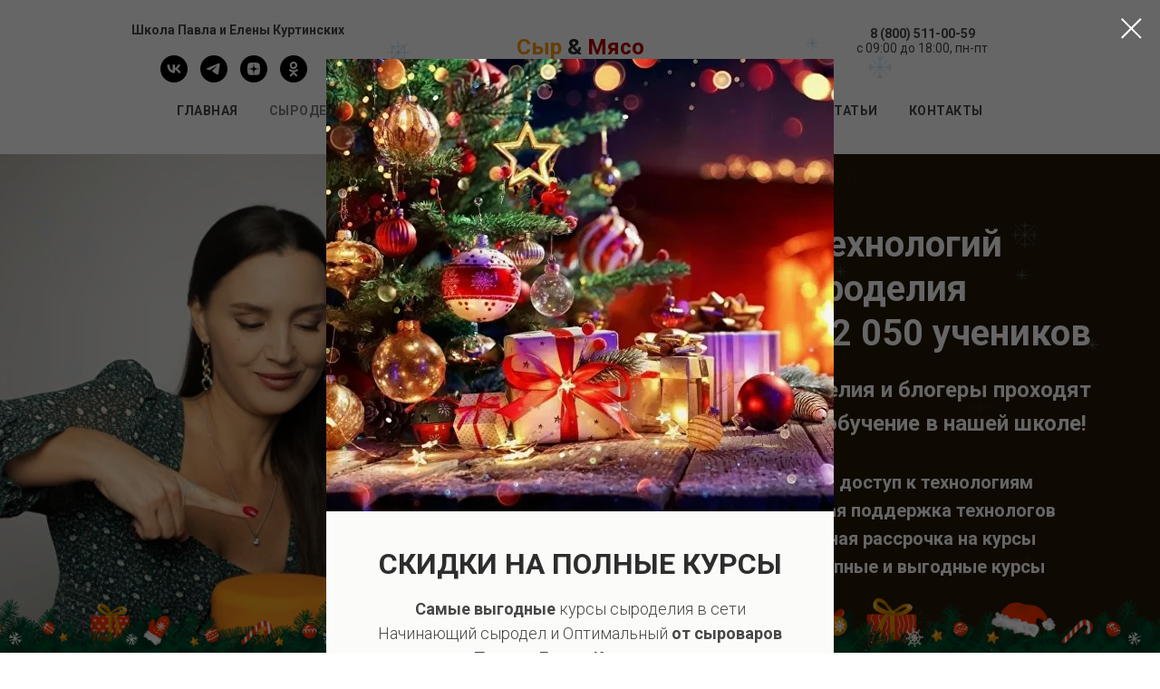

--- FILE ---
content_type: text/html; charset=UTF-8
request_url: https://cheeseandmeat.ru/cheeseschool
body_size: 26869
content:
<!DOCTYPE html> <html lang="ru"> <head> <meta charset="utf-8" /> <meta http-equiv="Content-Type" content="text/html; charset=utf-8" /> <meta name="viewport" content="width=device-width, initial-scale=1.0" /> <!--metatextblock--> <title>Обучение сыроделию Школа Куртинских</title> <meta name="description" content="Более 250 рецептур на курсах адаптивного сыроделия. Обучение сыроделию с бессрочными курсами и поддержкой" /> <meta name="keywords" content="школа сыроделия, школа сыроделия куртинских, курсы сыроделия" /> <meta property="og:url" content="https://cheeseandmeat.ru/cheeseschool" /> <meta property="og:title" content="Обучение сыроделию Школа Куртинских" /> <meta property="og:description" content="Более 250 рецептур на курсах адаптивного сыроделия. Обучение сыроделию с бессрочными курсами и поддержкой" /> <meta property="og:type" content="website" /> <meta property="og:image" content="https://thb.tildacdn.com/tild6435-6463-4338-a135-616131323964/-/resize/504x/TgG4Lt4i9i0_1.png" /> <link rel="canonical" href="https://cheeseandmeat.ru/cheeseschool"> <!--/metatextblock--> <meta name="format-detection" content="telephone=no" /> <meta http-equiv="x-dns-prefetch-control" content="on"> <link rel="dns-prefetch" href="https://ws.tildacdn.com"> <link rel="dns-prefetch" href="https://static.tildacdn.com"> <link rel="icon" type="image/png" sizes="32x32" href="https://static.tildacdn.com/tild3765-6338-4336-b261-356236666535/fotor-2024071082220.png" media="(prefers-color-scheme: light)"/> <link rel="icon" type="image/png" sizes="32x32" href="https://static.tildacdn.com/tild6431-6465-4665-a237-616463313562/fotor-2024070910521.png" media="(prefers-color-scheme: dark)"/> <link rel="icon" type="image/svg+xml" sizes="any" href="https://static.tildacdn.com/tild3131-6539-4864-b432-313731643861/fotor-2024071082220.svg"> <link rel="apple-touch-icon" type="image/png" href="https://static.tildacdn.com/tild6332-6462-4339-a633-353938653637/fotor-2024071082220.png"> <link rel="icon" type="image/png" sizes="192x192" href="https://static.tildacdn.com/tild6332-6462-4339-a633-353938653637/fotor-2024071082220.png"> <!-- Assets --> <script src="https://neo.tildacdn.com/js/tilda-fallback-1.0.min.js" async charset="utf-8"></script> <link rel="stylesheet" href="https://static.tildacdn.com/css/tilda-grid-3.0.min.css" type="text/css" media="all" onerror="this.loaderr='y';"/> <link rel="stylesheet" href="https://static.tildacdn.com/ws/project6937999/tilda-blocks-page34744132.min.css?t=1767869935" type="text/css" media="all" onerror="this.loaderr='y';" /> <link rel="preconnect" href="https://fonts.gstatic.com"> <link href="https://fonts.googleapis.com/css2?family=Roboto:wght@300;400;500;700&subset=latin,cyrillic" rel="stylesheet"> <link rel="stylesheet" href="https://static.tildacdn.com/css/tilda-animation-2.0.min.css" type="text/css" media="all" onerror="this.loaderr='y';" /> <link rel="stylesheet" href="https://static.tildacdn.com/css/tilda-slds-1.4.min.css" type="text/css" media="print" onload="this.media='all';" onerror="this.loaderr='y';" /> <noscript><link rel="stylesheet" href="https://static.tildacdn.com/css/tilda-slds-1.4.min.css" type="text/css" media="all" /></noscript> <link rel="stylesheet" href="https://static.tildacdn.com/css/tilda-forms-1.0.min.css" type="text/css" media="all" onerror="this.loaderr='y';" /> <link rel="stylesheet" href="https://static.tildacdn.com/css/tilda-popup-1.1.min.css" type="text/css" media="print" onload="this.media='all';" onerror="this.loaderr='y';" /> <noscript><link rel="stylesheet" href="https://static.tildacdn.com/css/tilda-popup-1.1.min.css" type="text/css" media="all" /></noscript> <link rel="stylesheet" href="https://static.tildacdn.com/css/tilda-catalog-1.1.min.css" type="text/css" media="print" onload="this.media='all';" onerror="this.loaderr='y';" /> <noscript><link rel="stylesheet" href="https://static.tildacdn.com/css/tilda-catalog-1.1.min.css" type="text/css" media="all" /></noscript> <link rel="stylesheet" href="https://static.tildacdn.com/css/tilda-catalog-filters-1.0.min.css" type="text/css" media="all" onerror="this.loaderr='y';" /> <link rel="stylesheet" href="https://static.tildacdn.com/css/tilda-cards-1.0.min.css" type="text/css" media="all" onerror="this.loaderr='y';" /> <link rel="stylesheet" href="https://static.tildacdn.com/css/tilda-cart-1.0.min.css" type="text/css" media="all" onerror="this.loaderr='y';" /> <link rel="stylesheet" href="https://static.tildacdn.com/css/tilda-zoom-2.0.min.css" type="text/css" media="print" onload="this.media='all';" onerror="this.loaderr='y';" /> <noscript><link rel="stylesheet" href="https://static.tildacdn.com/css/tilda-zoom-2.0.min.css" type="text/css" media="all" /></noscript> <script nomodule src="https://static.tildacdn.com/js/tilda-polyfill-1.0.min.js" charset="utf-8"></script> <script type="text/javascript">function t_onReady(func) {if(document.readyState!='loading') {func();} else {document.addEventListener('DOMContentLoaded',func);}}
function t_onFuncLoad(funcName,okFunc,time) {if(typeof window[funcName]==='function') {okFunc();} else {setTimeout(function() {t_onFuncLoad(funcName,okFunc,time);},(time||100));}}function t_throttle(fn,threshhold,scope) {return function() {fn.apply(scope||this,arguments);};}</script> <script src="https://static.tildacdn.com/js/jquery-1.10.2.min.js" charset="utf-8" onerror="this.loaderr='y';"></script> <script src="https://static.tildacdn.com/js/tilda-scripts-3.0.min.js" charset="utf-8" defer onerror="this.loaderr='y';"></script> <script src="https://static.tildacdn.com/ws/project6937999/tilda-blocks-page34744132.min.js?t=1767869935" charset="utf-8" async onerror="this.loaderr='y';"></script> <script src="https://static.tildacdn.com/js/tilda-lazyload-1.0.min.js" charset="utf-8" async onerror="this.loaderr='y';"></script> <script src="https://static.tildacdn.com/js/tilda-animation-2.0.min.js" charset="utf-8" async onerror="this.loaderr='y';"></script> <script src="https://static.tildacdn.com/js/tilda-slds-1.4.min.js" charset="utf-8" async onerror="this.loaderr='y';"></script> <script src="https://static.tildacdn.com/js/hammer.min.js" charset="utf-8" async onerror="this.loaderr='y';"></script> <script src="https://static.tildacdn.com/js/tilda-products-1.0.min.js" charset="utf-8" async onerror="this.loaderr='y';"></script> <script src="https://static.tildacdn.com/js/tilda-catalog-1.1.min.js" charset="utf-8" async onerror="this.loaderr='y';"></script> <script src="https://static.tildacdn.com/js/tilda-cards-1.0.min.js" charset="utf-8" async onerror="this.loaderr='y';"></script> <script src="https://static.tildacdn.com/js/tilda-video-1.0.min.js" charset="utf-8" async onerror="this.loaderr='y';"></script> <script src="https://static.tildacdn.com/js/tilda-video-processor-1.0.min.js" charset="utf-8" async onerror="this.loaderr='y';"></script> <script src="https://static.tildacdn.com/js/tilda-forms-1.0.min.js" charset="utf-8" async onerror="this.loaderr='y';"></script> <script src="https://static.tildacdn.com/js/tilda-cart-1.1.min.js" charset="utf-8" async onerror="this.loaderr='y';"></script> <script src="https://static.tildacdn.com/js/tilda-widget-positions-1.0.min.js" charset="utf-8" async onerror="this.loaderr='y';"></script> <script src="https://static.tildacdn.com/js/tilda-popup-1.0.min.js" charset="utf-8" async onerror="this.loaderr='y';"></script> <script src="https://static.tildacdn.com/js/tilda-menu-1.0.min.js" charset="utf-8" async onerror="this.loaderr='y';"></script> <script src="https://static.tildacdn.com/js/tilda-zoom-2.0.min.js" charset="utf-8" async onerror="this.loaderr='y';"></script> <script src="https://static.tildacdn.com/js/tilda-skiplink-1.0.min.js" charset="utf-8" async onerror="this.loaderr='y';"></script> <script src="https://static.tildacdn.com/js/tilda-events-1.0.min.js" charset="utf-8" async onerror="this.loaderr='y';"></script> <script type="text/javascript" src="https://static.tildacdn.com/js/tilda-lk-dashboard-1.0.min.js" charset="utf-8" async onerror="this.loaderr='y';"></script> <!-- nominify begin --><meta name="zen-verification" content="kR4ddsdOAIvhGdbJd6L1LttHpVikEKrtjd3Cj8XyZ2DrGLGNlhg7uWyf5TtcGU70" /> <!-- Yandex.Metrika counter --> <script type="text/javascript" >
   (function(m,e,t,r,i,k,a){m[i]=m[i]||function(){(m[i].a=m[i].a||[]).push(arguments)};
   m[i].l=1*new Date();
   for (var j = 0; j < document.scripts.length; j++) {if (document.scripts[j].src === r) { return; }}
   k=e.createElement(t),a=e.getElementsByTagName(t)[0],k.async=1,k.src=r,a.parentNode.insertBefore(k,a)})
   (window, document, "script", "https://mc.yandex.ru/metrika/tag.js", "ym");

   ym(92766868, "init", {
        clickmap:true,
        trackLinks:true,
        accurateTrackBounce:true,
        webvisor:true,
        trackHash:true,
        ecommerce:"dataLayer"
   });
</script> <noscript><div><img src="https://mc.yandex.ru/watch/92766868" style="position:absolute; left:-9999px;" alt="" /></div></noscript> <!-- /Yandex.Metrika counter --> <script src="//code.jivo.ru/widget/1GENwXCKN7" async></script> <!-- Top.Mail.Ru counter --> <script type="text/javascript">
var _tmr = window._tmr || (window._tmr = []);
_tmr.push({id: "3322781", type: "pageView", start: (new Date()).getTime(), pid: "USER_ID"});
(function (d, w, id) {
  if (d.getElementById(id)) return;
  var ts = d.createElement("script"); ts.type = "text/javascript"; ts.async = true; ts.id = id;
  ts.src = "https://top-fwz1.mail.ru/js/code.js";
  var f = function () {var s = d.getElementsByTagName("script")[0]; s.parentNode.insertBefore(ts, s);};
  if (w.opera == "[object Opera]") { d.addEventListener("DOMContentLoaded", f, false); } else { f(); }
})(document, window, "tmr-code");
</script> <noscript><div><img src="https://top-fwz1.mail.ru/counter?id=3322781;js=na" style="position:absolute;left:-9999px;" alt="Top.Mail.Ru" /></div></noscript> <!-- /Top.Mail.Ru counter --><!-- nominify end --><script type="text/javascript">window.dataLayer=window.dataLayer||[];</script> <!-- Google Tag Manager --> <script type="text/javascript">(function(w,d,s,l,i){w[l]=w[l]||[];w[l].push({'gtm.start':new Date().getTime(),event:'gtm.js'});var f=d.getElementsByTagName(s)[0],j=d.createElement(s),dl=l!='dataLayer'?'&l='+l:'';j.async=true;j.src='https://www.googletagmanager.com/gtm.js?id='+i+dl;f.parentNode.insertBefore(j,f);})(window,document,'script','dataLayer','G-7RV5W3W12S');</script> <!-- End Google Tag Manager --> <script type="text/javascript">(function() {if((/bot|google|yandex|baidu|bing|msn|duckduckbot|teoma|slurp|crawler|spider|robot|crawling|facebook/i.test(navigator.userAgent))===false&&typeof(sessionStorage)!='undefined'&&sessionStorage.getItem('visited')!=='y'&&document.visibilityState){var style=document.createElement('style');style.type='text/css';style.innerHTML='@media screen and (min-width: 980px) {.t-records {opacity: 0;}.t-records_animated {-webkit-transition: opacity ease-in-out .2s;-moz-transition: opacity ease-in-out .2s;-o-transition: opacity ease-in-out .2s;transition: opacity ease-in-out .2s;}.t-records.t-records_visible {opacity: 1;}}';document.getElementsByTagName('head')[0].appendChild(style);function t_setvisRecs(){var alr=document.querySelectorAll('.t-records');Array.prototype.forEach.call(alr,function(el) {el.classList.add("t-records_animated");});setTimeout(function() {Array.prototype.forEach.call(alr,function(el) {el.classList.add("t-records_visible");});sessionStorage.setItem("visited","y");},400);}
document.addEventListener('DOMContentLoaded',t_setvisRecs);}})();</script></head> <body class="t-body" style="margin:0;"> <!--allrecords--> <div id="allrecords" class="t-records" data-hook="blocks-collection-content-node" data-tilda-project-id="6937999" data-tilda-page-id="34744132" data-tilda-page-alias="cheeseschool" data-tilda-formskey="7058a1f0920ece67701c2842e6937999" data-tilda-lazy="yes" data-tilda-project-lang="RU" data-tilda-root-zone="com" data-tilda-project-headcode="yes" data-tilda-ts="y" data-tilda-project-country="RU"> <!--header--> <header id="t-header" class="t-records" data-hook="blocks-collection-content-node" data-tilda-project-id="6937999" data-tilda-page-id="34748140" data-tilda-formskey="7058a1f0920ece67701c2842e6937999" data-tilda-lazy="yes" data-tilda-project-lang="RU" data-tilda-root-zone="com" data-tilda-project-headcode="yes" data-tilda-ts="y" data-tilda-project-country="RU"> <div id="rec561404789" class="r t-rec t-rec_pt_15 t-rec_pb_15" style="padding-top:15px;padding-bottom:15px; " data-animationappear="off" data-record-type="770"> <!-- T770 --> <div id="nav561404789marker"></div> <div class="tmenu-mobile tmenu-mobile_positionfixed"> <div class="tmenu-mobile__container"> <div class="tmenu-mobile__text t-name t-name_md" field="menu_mob_title">ОТКРЫТЬ МЕНЮ</div> <button type="button"
class="t-menuburger t-menuburger_first "
aria-label="Навигационное меню"
aria-expanded="false"> <span style="background-color:#fff;"></span> <span style="background-color:#fff;"></span> <span style="background-color:#fff;"></span> <span style="background-color:#fff;"></span> </button> <script>function t_menuburger_init(recid) {var rec=document.querySelector('#rec' + recid);if(!rec) return;var burger=rec.querySelector('.t-menuburger');if(!burger) return;var isSecondStyle=burger.classList.contains('t-menuburger_second');if(isSecondStyle&&!window.isMobile&&!('ontouchend' in document)) {burger.addEventListener('mouseenter',function() {if(burger.classList.contains('t-menuburger-opened')) return;burger.classList.remove('t-menuburger-unhovered');burger.classList.add('t-menuburger-hovered');});burger.addEventListener('mouseleave',function() {if(burger.classList.contains('t-menuburger-opened')) return;burger.classList.remove('t-menuburger-hovered');burger.classList.add('t-menuburger-unhovered');setTimeout(function() {burger.classList.remove('t-menuburger-unhovered');},300);});}
burger.addEventListener('click',function() {if(!burger.closest('.tmenu-mobile')&&!burger.closest('.t450__burger_container')&&!burger.closest('.t466__container')&&!burger.closest('.t204__burger')&&!burger.closest('.t199__js__menu-toggler')) {burger.classList.toggle('t-menuburger-opened');burger.classList.remove('t-menuburger-unhovered');}});var menu=rec.querySelector('[data-menu="yes"]');if(!menu) return;var menuLinks=menu.querySelectorAll('.t-menu__link-item');var submenuClassList=['t978__menu-link_hook','t978__tm-link','t966__tm-link','t794__tm-link','t-menusub__target-link'];Array.prototype.forEach.call(menuLinks,function(link) {link.addEventListener('click',function() {var isSubmenuHook=submenuClassList.some(function(submenuClass) {return link.classList.contains(submenuClass);});if(isSubmenuHook) return;burger.classList.remove('t-menuburger-opened');});});menu.addEventListener('clickedAnchorInTooltipMenu',function() {burger.classList.remove('t-menuburger-opened');});}
t_onReady(function() {t_onFuncLoad('t_menuburger_init',function(){t_menuburger_init('561404789');});});</script> <style>.t-menuburger{position:relative;flex-shrink:0;width:28px;height:20px;padding:0;border:none;background-color:transparent;outline:none;-webkit-transform:rotate(0deg);transform:rotate(0deg);transition:transform .5s ease-in-out;cursor:pointer;z-index:999;}.t-menuburger span{display:block;position:absolute;width:100%;opacity:1;left:0;-webkit-transform:rotate(0deg);transform:rotate(0deg);transition:.25s ease-in-out;height:3px;background-color:#000;}.t-menuburger span:nth-child(1){top:0px;}.t-menuburger span:nth-child(2),.t-menuburger span:nth-child(3){top:8px;}.t-menuburger span:nth-child(4){top:16px;}.t-menuburger__big{width:42px;height:32px;}.t-menuburger__big span{height:5px;}.t-menuburger__big span:nth-child(2),.t-menuburger__big span:nth-child(3){top:13px;}.t-menuburger__big span:nth-child(4){top:26px;}.t-menuburger__small{width:22px;height:14px;}.t-menuburger__small span{height:2px;}.t-menuburger__small span:nth-child(2),.t-menuburger__small span:nth-child(3){top:6px;}.t-menuburger__small span:nth-child(4){top:12px;}.t-menuburger-opened span:nth-child(1){top:8px;width:0%;left:50%;}.t-menuburger-opened span:nth-child(2){-webkit-transform:rotate(45deg);transform:rotate(45deg);}.t-menuburger-opened span:nth-child(3){-webkit-transform:rotate(-45deg);transform:rotate(-45deg);}.t-menuburger-opened span:nth-child(4){top:8px;width:0%;left:50%;}.t-menuburger-opened.t-menuburger__big span:nth-child(1){top:6px;}.t-menuburger-opened.t-menuburger__big span:nth-child(4){top:18px;}.t-menuburger-opened.t-menuburger__small span:nth-child(1),.t-menuburger-opened.t-menuburger__small span:nth-child(4){top:6px;}@media (hover),(min-width:0\0){.t-menuburger_first:hover span:nth-child(1){transform:translateY(1px);}.t-menuburger_first:hover span:nth-child(4){transform:translateY(-1px);}.t-menuburger_first.t-menuburger__big:hover span:nth-child(1){transform:translateY(3px);}.t-menuburger_first.t-menuburger__big:hover span:nth-child(4){transform:translateY(-3px);}}.t-menuburger_second span:nth-child(2),.t-menuburger_second span:nth-child(3){width:80%;left:20%;right:0;}@media (hover),(min-width:0\0){.t-menuburger_second.t-menuburger-hovered span:nth-child(2),.t-menuburger_second.t-menuburger-hovered span:nth-child(3){animation:t-menuburger-anim 0.3s ease-out normal forwards;}.t-menuburger_second.t-menuburger-unhovered span:nth-child(2),.t-menuburger_second.t-menuburger-unhovered span:nth-child(3){animation:t-menuburger-anim2 0.3s ease-out normal forwards;}}.t-menuburger_second.t-menuburger-opened span:nth-child(2),.t-menuburger_second.t-menuburger-opened span:nth-child(3){left:0;right:0;width:100%!important;}.t-menuburger_third span:nth-child(4){width:70%;left:unset;right:0;}@media (hover),(min-width:0\0){.t-menuburger_third:not(.t-menuburger-opened):hover span:nth-child(4){width:100%;}}.t-menuburger_third.t-menuburger-opened span:nth-child(4){width:0!important;right:50%;}.t-menuburger_fourth{height:12px;}.t-menuburger_fourth.t-menuburger__small{height:8px;}.t-menuburger_fourth.t-menuburger__big{height:18px;}.t-menuburger_fourth span:nth-child(2),.t-menuburger_fourth span:nth-child(3){top:4px;opacity:0;}.t-menuburger_fourth span:nth-child(4){top:8px;}.t-menuburger_fourth.t-menuburger__small span:nth-child(2),.t-menuburger_fourth.t-menuburger__small span:nth-child(3){top:3px;}.t-menuburger_fourth.t-menuburger__small span:nth-child(4){top:6px;}.t-menuburger_fourth.t-menuburger__small span:nth-child(2),.t-menuburger_fourth.t-menuburger__small span:nth-child(3){top:3px;}.t-menuburger_fourth.t-menuburger__small span:nth-child(4){top:6px;}.t-menuburger_fourth.t-menuburger__big span:nth-child(2),.t-menuburger_fourth.t-menuburger__big span:nth-child(3){top:6px;}.t-menuburger_fourth.t-menuburger__big span:nth-child(4){top:12px;}@media (hover),(min-width:0\0){.t-menuburger_fourth:not(.t-menuburger-opened):hover span:nth-child(1){transform:translateY(1px);}.t-menuburger_fourth:not(.t-menuburger-opened):hover span:nth-child(4){transform:translateY(-1px);}.t-menuburger_fourth.t-menuburger__big:not(.t-menuburger-opened):hover span:nth-child(1){transform:translateY(3px);}.t-menuburger_fourth.t-menuburger__big:not(.t-menuburger-opened):hover span:nth-child(4){transform:translateY(-3px);}}.t-menuburger_fourth.t-menuburger-opened span:nth-child(1),.t-menuburger_fourth.t-menuburger-opened span:nth-child(4){top:4px;}.t-menuburger_fourth.t-menuburger-opened span:nth-child(2),.t-menuburger_fourth.t-menuburger-opened span:nth-child(3){opacity:1;}@keyframes t-menuburger-anim{0%{width:80%;left:20%;right:0;}50%{width:100%;left:0;right:0;}100%{width:80%;left:0;right:20%;}}@keyframes t-menuburger-anim2{0%{width:80%;left:0;}50%{width:100%;right:0;left:0;}100%{width:80%;left:20%;right:0;}}</style> </div> </div> <style>.tmenu-mobile{background-color:#111;display:none;width:100%;top:0;z-index:990;}.tmenu-mobile_positionfixed{position:fixed;}.tmenu-mobile__text{color:#fff;}.tmenu-mobile__container{min-height:64px;padding:20px;position:relative;box-sizing:border-box;display:-webkit-flex;display:-ms-flexbox;display:flex;-webkit-align-items:center;-ms-flex-align:center;align-items:center;-webkit-justify-content:space-between;-ms-flex-pack:justify;justify-content:space-between;}.tmenu-mobile__list{display:block;}.tmenu-mobile__burgerlogo{display:inline-block;font-size:24px;font-weight:400;white-space:nowrap;vertical-align:middle;}.tmenu-mobile__imglogo{height:auto;display:block;max-width:300px!important;box-sizing:border-box;padding:0;margin:0 auto;}@media screen and (max-width:980px){.tmenu-mobile__menucontent_hidden{display:none;height:100%;}.tmenu-mobile{display:block;}}@media screen and (max-width:980px){#rec561404789 .tmenu-mobile__menucontent_fixed{position:fixed;top:64px;}#rec561404789 .t-menuburger{-webkit-order:1;-ms-flex-order:1;order:1;}}</style> <div id="nav561404789" class="t770 tmenu-mobile__menucontent_hidden tmenu-mobile__menucontent_fixed" style="background-color: rgba(255,255,255,1); " data-bgcolor-hex="#ffffff" data-bgcolor-rgba="rgba(255,255,255,1)" data-navmarker="nav561404789marker" data-appearoffset="" data-bgopacity-two="" data-menushadow="" data-menushadow-css="" data-bgopacity="1" data-menu-items-align="" data-menu="yes"> <div class="t770__maincontainer t770__c12collumns"> <div class="t770__topwrapper" style="height:75px;"> <div class="t770__logowrapper"> <div class="t770__logowrapper2"> <div> <a href="/"> <div class="t770__logo t-title" field="title"><div style="font-size: 24px;" data-customstyle="yes"><strong style="color: rgb(250, 152, 5);">Сыр </strong><strong style="color: rgb(36, 36, 36);">&amp;</strong><strong style="color: rgb(117, 117, 117);"> </strong><strong style="color: rgb(179, 0, 0);">Мясо</strong></div></div> </a> </div> </div> </div> <nav class="t770__listwrapper t770__mobilelist"
aria-label="Основные разделы на странице"> <ul class="t770__list t-menu__list"
role="menubar"
aria-label="Основные разделы на странице"> <li class="t770__list_item"
style="padding:0 15px 0 0;"> <a class="t-menu__link-item"
role="menuitem"
href="/"
tabindex="-1" data-menu-submenu-hook="" data-menu-item-number="1">
Главная
</a> </li> <li class="t770__list_item"
style="padding:0 15px;"> <a class="t-menu__link-item"
role="menuitem"
href="/cheeseschool"
tabindex="-1" data-menu-submenu-hook="" data-menu-item-number="2">
Сыроделие
</a> </li> <li class="t770__list_item"
style="padding:0 15px;"> <a class="t-menu__link-item"
role="menuitem"
href="/meatschool"
tabindex="-1" data-menu-submenu-hook="" data-menu-item-number="3">
Мясоделие
</a> </li> <li class="t770__list_item"
style="padding:0 15px;"> <a class="t-menu__link-item"
role="menuitem"
href="/raspisanie"
tabindex="-1" data-menu-submenu-hook="" data-menu-item-number="4">
Очное обучение
</a> </li> <li class="t770__list_item"
style="padding:0 15px;"> <a class="t-menu__link-item"
role="menuitem"
href="/syrodelie"
tabindex="-1" data-menu-submenu-hook="" data-menu-item-number="5">
Магазин
</a> </li> <li class="t770__list_item"
style="padding:0 15px;"> <a class="t-menu__link-item"
role="menuitem"
href="/blog"
tabindex="-1" data-menu-submenu-hook="" data-menu-item-number="6">
Полезные статьи
</a> </li> <li class="t770__list_item"
style="padding:0 0 0 15px;"> <a class="t-menu__link-item"
role="menuitem"
href="/contacts"
tabindex="-1" data-menu-submenu-hook="" data-menu-item-number="7">
Контакты
</a> </li> </ul> </nav> <div class="t770__alladditional"> <div class="t770__leftwrapper" style="padding-left: 20px; padding-right:175px;"> <div class="t770__additionalwrapper t-align_center"> <div class="t770__descr t770__additionalitem" field="descr2"><div style="font-size: 14px;" data-customstyle="yes"><strong>Школа Павла и Елены Куртинских</strong></div></div> <div class="t-sociallinks"> <ul role="list" class="t-sociallinks__wrapper" aria-label="Соц. сети"> <!-- new soclinks --><li class="t-sociallinks__item t-sociallinks__item_vk"><a href="https://vk.com/kurtschool" target="_blank" rel="nofollow" aria-label="vk" style="width: 30px; height: 30px;"><svg class="t-sociallinks__svg" role="presentation" width=30px height=30px viewBox="0 0 100 100" fill="none"
xmlns="http://www.w3.org/2000/svg"> <path fill-rule="evenodd" clip-rule="evenodd"
d="M50 100c27.614 0 50-22.386 50-50S77.614 0 50 0 0 22.386 0 50s22.386 50 50 50ZM25 34c.406 19.488 10.15 31.2 27.233 31.2h.968V54.05c6.278.625 11.024 5.216 12.93 11.15H75c-2.436-8.87-8.838-13.773-12.836-15.647C66.162 47.242 71.783 41.62 73.126 34h-8.058c-1.749 6.184-6.932 11.805-11.867 12.336V34h-8.057v21.611C40.147 54.362 33.838 48.304 33.556 34H25Z"
fill="#000000" /> </svg></a></li>&nbsp;<li class="t-sociallinks__item t-sociallinks__item_telegram"><a href="https://t.me/cheeseschoolbot" target="_blank" rel="nofollow" aria-label="telegram" style="width: 30px; height: 30px;"><svg class="t-sociallinks__svg" role="presentation" width=30px height=30px viewBox="0 0 100 100" fill="none"
xmlns="http://www.w3.org/2000/svg"> <path fill-rule="evenodd" clip-rule="evenodd"
d="M50 100c27.614 0 50-22.386 50-50S77.614 0 50 0 0 22.386 0 50s22.386 50 50 50Zm21.977-68.056c.386-4.38-4.24-2.576-4.24-2.576-3.415 1.414-6.937 2.85-10.497 4.302-11.04 4.503-22.444 9.155-32.159 13.734-5.268 1.932-2.184 3.864-2.184 3.864l8.351 2.577c3.855 1.16 5.91-.129 5.91-.129l17.988-12.238c6.424-4.38 4.882-.773 3.34.773l-13.49 12.882c-2.056 1.804-1.028 3.35-.129 4.123 2.55 2.249 8.82 6.364 11.557 8.16.712.467 1.185.778 1.292.858.642.515 4.111 2.834 6.424 2.319 2.313-.516 2.57-3.479 2.57-3.479l3.083-20.226c.462-3.511.993-6.886 1.417-9.582.4-2.546.705-4.485.767-5.362Z"
fill="#000000" /> </svg></a></li>&nbsp;<li class="t-sociallinks__item t-sociallinks__item_zen"><a href="https://dzen.ru/schkolasyrodelaya" target="_blank" rel="nofollow" aria-label="zen" style="width: 30px; height: 30px;"><svg class="t-sociallinks__svg" role="presentation" width=30px height=30px viewBox="0 0 100 100" fill="none" xmlns="http://www.w3.org/2000/svg"> <path fill-rule="evenodd" clip-rule="evenodd" d="M50 100c27.6142 0 50-22.3858 50-50S77.6142 0 50 0 0 22.3858 0 50s22.3858 50 50 50ZM35.3336 27.8846c1.2589-.3077 2.3116-.4739 4.8709-.7693.7839-.0905 1.3869-.103 5.2489-.1088L49.8167 27l-.0339.3452c-.0186.1899-.1204 1.6999-.2263 3.3555-.4348 6.8018-.6381 8.3757-1.3516 10.467-.2973.8712-1.0137 2.2987-1.4822 2.9532-.4581.64-1.3831 1.6092-1.9816 2.0761-1.6917 1.3198-3.8089 2.1132-7.0551 2.6436-2.6678.436-4.7613.6235-8.9945.8058-.7307.0315-1.4102.0677-1.5099.0806L27 49.7504l.0166-4.2914.0164-4.2913.2644-2.1817c.3766-3.1087.5331-3.9621.9614-5.2442.5988-1.7921 1.6612-3.2524 3.0514-4.194.9943-.6735 2.4704-1.2837 4.0234-1.6632Zm15.224 4.6389c-.0765-1.1086-.3068-5.1806-.3068-5.4268-.0001-.0912.2362-.0967 4.1877-.0967 3.9405 0 4.2223.0065 4.774.1095.3225.0601 1.072.1598 1.6656.2213 2.4298.2519 3.4802.4076 4.4588.6609 2.7604.7144 4.7564 2.2289 5.8632 4.4489.5777 1.1587.8034 1.961 1.1033 3.9217.2277 1.4894.4354 3.2249.5619 4.695.1036 1.2043.1734 6.194.1076 7.6843l-.0404.912-.4782-.0323c-1.9452-.1314-3.1578-.2092-4.768-.3061-5.2572-.3164-7.4005-.6222-9.2684-1.3223-1.6732-.6272-3.251-1.6887-4.2962-2.8902-.8884-1.0214-1.675-2.3791-2.1437-3.7002-.6773-1.909-1.1383-4.7907-1.4204-8.879ZM27.0033 58.3121v-8.1135l.1799.0002c.0989.0001.5659.0364 1.0378.0806 1.1314.1061 1.975.1679 4.5665.3346 4.1299.2655 6.0308.4888 7.5539.8872 3.8588 1.0095 6.5704 3.5441 7.8248 7.3141.5523 1.6597.9022 3.805 1.2657 7.7605.1121 1.2196.126 1.673.1193 3.8833-.0042 1.3763-.0221 2.5167-.0397 2.5343-.0541.054-7.5172-.2361-10.248-.3983-1.667-.099-2.6352-.2506-4.3727-.685-1.3707-.3426-2.1775-.633-2.8783-1.0361-1.7943-1.0319-3.0155-2.6066-3.7588-4.8469-.3924-1.1825-.6039-2.3774-1.0009-5.6545l-.2495-2.0605Zm43.838-7.92c.685-.0459 1.37-.0913 1.5222-.1009.1522-.0095.3576-.0219.4566-.0274L73 50.2539l-.0008 3.3279c-.0009 4.085-.0714 5.7459-.3382 7.9676-.2117 1.7635-.6244 3.7599-.9962 4.8196-.8917 2.5413-2.6656 4.3097-5.2174 5.2015-1.2738.4451-3.4947.8733-5.597 1.0789-1.7994.176-2.5751.2042-6.4345.2339l-3.9438.0303v-2.0673c0-1.8113.0207-2.3196.1667-4.1037.2446-2.9873.4094-4.3643.6974-5.8284.8877-4.5117 3.1252-7.4157 6.8788-8.9277 1.8378-.7403 4.0014-1.0565 9.582-1.4003.9894-.0609 2.3593-.1483 3.0443-.1941Z" fill="#000000"/> </svg></a></li>&nbsp;<li class="t-sociallinks__item t-sociallinks__item_ok"><a href="https://ok.ru/shkolasyrodeliya" target="_blank" rel="nofollow" aria-label="ОК" title="ОК" style="width: 30px; height: 30px;"><svg class="t-sociallinks__svg" role="presentation" width=30px height=30px viewBox="0 0 100 100" fill="none" xmlns="http://www.w3.org/2000/svg"> <path fill-rule="evenodd" clip-rule="evenodd" d="M50 100c27.614 0 50-22.386 50-50S77.614 0 50 0 0 22.386 0 50s22.386 50 50 50Zm13.463-63.08c0 7.688-6.233 13.92-13.92 13.92-7.688 0-13.92-6.232-13.92-13.92S41.855 23 49.543 23s13.92 6.232 13.92 13.92Zm-7.072 0a6.848 6.848 0 1 0-13.696 0 6.848 6.848 0 0 0 13.696 0Zm3.341 15.006c2.894-2.28 5.07-.967 5.856.612 1.37 2.753-.178 4.084-3.671 6.326-2.96 1.9-7.016 2.619-9.665 2.892l2.217 2.216 8.203 8.203a3.192 3.192 0 0 1 0 4.514l-.376.376a3.192 3.192 0 0 1-4.514 0l-8.203-8.203-8.203 8.203a3.192 3.192 0 0 1-4.514 0l-.376-.376a3.192 3.192 0 0 1 0-4.514l8.203-8.203 2.21-2.21c-2.648-.268-6.748-.983-9.732-2.898-3.494-2.243-5.041-3.573-3.671-6.326.786-1.579 2.963-2.892 5.855-.612 3.91 3.08 10.19 3.08 10.19 3.08s6.282 0 10.191-3.08Z" fill="#000000"/> </svg></a></li><!-- /new soclinks --> </ul> </div> </div> </div> <div class="t770__rightwrapper" style="padding-right: 20px; padding-left:175px;"> <div class="t770__additionalwrapper t-align_center"> <div class="t770__descr t770__additionalitem" field="descr"><strong style="font-size: 14px;">8 (800) 511-00-59</strong><br /><span style="font-size: 14px;">с 09:00 до 18:00, пн-пт</span><br /><br /></div> </div> </div> </div> </div> <div class="t770__bottomwrapper t-align_center" style="padding: 0 20px; height:65px;"> <nav class="t770__listwrapper t770__desktoplist"> <ul role="list" class="t770__list t-menu__list"> <li class="t770__list_item"
style="padding:0 15px 0 0;"> <a class="t-menu__link-item"
href="/" data-menu-submenu-hook="" data-menu-item-number="1">
Главная
</a> </li> <li class="t770__list_item"
style="padding:0 15px;"> <a class="t-menu__link-item"
href="/cheeseschool" data-menu-submenu-hook="" data-menu-item-number="2">
Сыроделие
</a> </li> <li class="t770__list_item"
style="padding:0 15px;"> <a class="t-menu__link-item"
href="/meatschool" data-menu-submenu-hook="" data-menu-item-number="3">
Мясоделие
</a> </li> <li class="t770__list_item"
style="padding:0 15px;"> <a class="t-menu__link-item"
href="/raspisanie" data-menu-submenu-hook="" data-menu-item-number="4">
Очное обучение
</a> </li> <li class="t770__list_item"
style="padding:0 15px;"> <a class="t-menu__link-item"
href="/syrodelie" data-menu-submenu-hook="" data-menu-item-number="5">
Магазин
</a> </li> <li class="t770__list_item"
style="padding:0 15px;"> <a class="t-menu__link-item"
href="/blog" data-menu-submenu-hook="" data-menu-item-number="6">
Полезные статьи
</a> </li> <li class="t770__list_item"
style="padding:0 0 0 15px;"> <a class="t-menu__link-item"
href="/contacts" data-menu-submenu-hook="" data-menu-item-number="7">
Контакты
</a> </li> </ul> </nav> </div> </div> </div> <style>@media screen and (max-width:980px){#rec561404789 .t770__leftcontainer{padding:20px;}#rec561404789 .t770__imglogo{padding:20px 0;}}</style> <script>t_onReady(function() {t_onFuncLoad('t770_init',function() {t770_init('561404789');});t_onFuncLoad('t_menu__interactFromKeyboard',function() {t_menu__interactFromKeyboard('561404789');});});</script> <style>#rec561404789 .t-menu__link-item{}@supports (overflow:-webkit-marquee) and (justify-content:inherit){#rec561404789 .t-menu__link-item,#rec561404789 .t-menu__link-item.t-active{opacity:1 !important;}}</style> <style> #rec561404789 .t770__list_item > a.t-menu__link-item{font-weight:600;text-transform:uppercase;letter-spacing:0.5px;}</style> </div> </header> <!--/header--> <div id="rec561334124" class="r t-rec t-rec_pt-res-480_15" style="background-color:#241704; " data-animationappear="off" data-record-type="492" data-bg-color="#241704"> <!-- T492 --> <div class="t492" itemscope itemtype="http://schema.org/ImageObject"> <meta itemprop="image" content="https://static.tildacdn.com/tild6435-6463-4338-a135-616131323964/TgG4Lt4i9i0_1.png"> <div class="t492__blockimgmobile t492__blockimgmobile_padding-0" style="display:none;"> <img src="https://thb.tildacdn.com/tild6435-6463-4338-a135-616131323964/-/empty/TgG4Lt4i9i0_1.png" data-original="https://static.tildacdn.com/tild6435-6463-4338-a135-616131323964/TgG4Lt4i9i0_1.png"
class="t492__imgmobile t-img"
alt=""> </div> <table class="t492__blocktable" style="height:100vh;" data-height-correct-vh="yes"> <tr> <td class="t492__blockimg t-bgimg" data-original="https://static.tildacdn.com/tild6435-6463-4338-a135-616131323964/TgG4Lt4i9i0_1.png"
bgimgfield="img"
style="background-image:url('https://thb.tildacdn.com/tild6435-6463-4338-a135-616131323964/-/resizeb/20x/TgG4Lt4i9i0_1.png');" data-lazy-rule="comm:resize,round:100"></td> <td class="t492__blocktext"> <div class="t492__textwrapper"> <h2 class="t-title t-title_xxs" field="title"><div style="font-size: 40px;" data-customstyle="yes"><p style="text-align: center;">500 технологий сыроделия</p><p style="text-align: center;">Более 1 512 050 учеников</p></div></h2> <div class="t-descr t-descr_md" field="descr"><p style="text-align: center;"><strong style="font-size: 24px;">Эксперты сыроделия и блогеры проходят</strong></p><p style="text-align: center;"><strong style="font-size: 24px;">либо проходили обучение в нашей школе!</strong></p><br /><p style="text-align: center;">★ <strong>Бессрочный доступ к технологиям </strong></p><p style="text-align: center;">★ <strong>Круглосуточная поддержка технологов</strong></p><p style="text-align: center;">★ <strong>Беспроцентная рассрочка на курсы</strong></p><p style="text-align: center;"><strong>★ Самые доступные и выгодные курсы</strong></p><br /><br /><p style="text-align: center;"><strong style="font-size: 24px;">Научиться варить сыр по вековым технологиям можно только </strong></p><p style="text-align: center;"><strong style="font-size: 24px;"> с потомственными сыроварами </strong></p></div> </div> </td> </tr> </table> </div> <style>#rec561334124 .t-title,#rec561334124 .t-descr{color:;}</style> <style> #rec561334124 .t-title{color:#ffffff;}#rec561334124 .t-descr{color:#ffffff;}</style> </div> <div id="rec561622253" class="r t-rec t-rec_pt_45 t-rec_pb_45" style="padding-top:45px;padding-bottom:45px; " data-record-type="43"> <!-- T030 --> <div class="t030"> <div class="t-container t-align_center"> <div class="t-col t-col_10 t-prefix_1"> <h1 class="t030__title t-title t-title_xxs" field="title"><div style="font-size: 30px;" data-customstyle="yes">Обучение сыроделию</div></h1> <div class="t030__descr t-descr t-descr_md" field="descr">Учитесь в крупнейшей школе сыроделия России и бывшего СНГ! Более 500 пошаговых технологий сыров от ведущих сыроваров России&nbsp;—&nbsp;Павла и Елены Куртинских</div> </div> </div> </div> </div> <div id="rec561334127" class="r t-rec t-rec_pt_60 t-rec_pb_0" style="padding-top:60px;padding-bottom:0px; " data-animationappear="off" data-record-type="838"> <!-- t838 --> <!-- @classes: t-name t-name_xs t-descr t-descr_xs t-title t-text t-input --> <div class="t838"> <div class="t-container"> <div class="t-col t-col_8 t-prefix_2"> <div class="t838__wrapper t-site-search-input"> <div class="t838__blockinput"> <input type="text" class="t838__input t-input " placeholder="Напишите название сыра" data-search-target="all" style="color:#000000; border:1px solid #000000; border-radius: 3px; -moz-border-radius: 3px; -webkit-border-radius: 3px;"> <svg role="img" class="t838__search-icon" xmlns="http://www.w3.org/2000/svg" viewBox="0 0 88 88"> <path fill="#b6b6b6" d="M85 31.1c-.5-8.7-4.4-16.6-10.9-22.3C67.6 3 59.3 0 50.6.6c-8.7.5-16.7 4.4-22.5 11-11.2 12.7-10.7 31.7.6 43.9l-5.3 6.1-2.5-2.2-17.8 20 9 8.1 17.8-20.2-2.1-1.8 5.3-6.1c5.8 4.2 12.6 6.3 19.3 6.3 9 0 18-3.7 24.4-10.9 5.9-6.6 8.8-15 8.2-23.7zM72.4 50.8c-9.7 10.9-26.5 11.9-37.6 2.3-10.9-9.8-11.9-26.6-2.3-37.6 4.7-5.4 11.3-8.5 18.4-8.9h1.6c6.5 0 12.7 2.4 17.6 6.8 5.3 4.7 8.5 11.1 8.9 18.2.5 7-1.9 13.8-6.6 19.2z"/> </svg> </div> <div class="t838__blockbutton"> <button
class="t-submit t-btnflex t-btnflex_type_submit t-btnflex_md"
type="submit"><span class="t-btnflex__text">Поиск</span> <style>#rec561334127 .t-btnflex.t-btnflex_type_submit {color:#ffffff;background-color:#000000;--border-width:0px;border-style:none !important;border-radius:5px;box-shadow:none !important;transition-duration:0.2s;transition-property:background-color,color,border-color,box-shadow,opacity,transform,gap;transition-timing-function:ease-in-out;}</style></button> </div> </div> </div> </div> </div> <script>t_onReady(function() {var tildaSearch='https://static.tilda' + 'cdn.com/js/tilda-search-';if(!document.querySelector('script[src^="https://search.tildacdn.com/static/tilda-search-"]')&&!document.querySelector('script[src^="' + tildaSearch + '"]')) {var script=document.createElement('script');script.src=tildaSearch + '1.2.min.js';script.type='text/javascript';document.body.appendChild(script);}});</script> <style>#rec561334127 input::-webkit-input-placeholder{color:#000000;opacity:0.5;}#rec561334127 input::-moz-placeholder{color:#000000;opacity:0.5;}#rec561334127 input:-moz-placeholder{color:#000000;opacity:0.5;}#rec561334127 input:-ms-input-placeholder{color:#000000;opacity:0.5;}</style> </div> <div id="rec777431794" class="r t-rec t-rec_pt_60 t-rec_pb_60" style="padding-top:60px;padding-bottom:60px; " data-record-type="208"> <!-- T142A --> <div class="t142A"> <div class="t-container_100"> <div class="t142A__wrapper"> <a
class="t-btn t-btnflex t-btnflex_type_button t-btnflex_md t142A__btn"
href="#rec561334128" data-btneffects-first="btneffects-light"><span class="t-btnflex__text">БАЗОВЫЕ КУРСЫ</span> <style>#rec777431794 .t-btnflex.t-btnflex_type_button {color:#ffffff;background-color:#fa880d;--border-width:0px;border-style:none !important;box-shadow:none !important;transition-duration:0.2s;transition-property:background-color,color,border-color,box-shadow,opacity,transform,gap;transition-timing-function:ease-in-out;}</style></a> <a
class="t-btn t-btnflex t-btnflex_type_button2 t-btnflex_md t142A__btn"
href="#rec768191603" data-btneffects-second="btneffects-light"><span class="t-btnflex__text">ЭКСКЛЮЗИВНЫЕ</span> <style>#rec777431794 .t-btnflex.t-btnflex_type_button2 {color:#ffffff;background-color:#e76f04;--border-width:0px;border-style:none !important;box-shadow:none !important;transition-duration:0.2s;transition-property:background-color,color,border-color,box-shadow,opacity,transform,gap;transition-timing-function:ease-in-out;}</style></a> </div> </div> </div> <style>#rec777431794 .t-btn[data-btneffects-first],#rec777431794 .t-btn[data-btneffects-second],#rec777431794 .t-btn[data-btneffects-third],#rec777431794 .t-btn[data-btneffects-block],#rec777431794 .t-submit[data-btneffects-first],#rec777431794 .t-submit[data-btneffects-second],#rec777431794 .t-submit[data-btneffects-third],#rec777431794 .t-submit[data-btneffects-block]{position:relative;overflow:hidden;isolation:isolate;}#rec777431794 .t-btn[data-btneffects-first="btneffects-light"] .t-btn_wrap-effects,#rec777431794 .t-submit[data-btneffects-first="btneffects-light"] .t-btn_wrap-effects{position:absolute;top:0;left:0;width:100%;height:100%;-webkit-transform:translateX(-60px);-ms-transform:translateX(-60px);transform:translateX(-60px);-webkit-animation-name:light;animation-name:light;-webkit-animation-duration:4s;animation-duration:4s;-webkit-animation-timing-function:ease;animation-timing-function:ease;-webkit-animation-iteration-count:infinite;animation-iteration-count:infinite;}#rec777431794 .t-btn[data-btneffects-first="btneffects-light"] .t-btn_wrap-effects_md,#rec777431794 .t-submit[data-btneffects-first="btneffects-light"] .t-btn_wrap-effects_md{-webkit-animation-name:light-md;animation-name:light-md;}#rec777431794 .t-btn[data-btneffects-first="btneffects-light"] .t-btn_wrap-effects_lg,#rec777431794 .t-submit[data-btneffects-first="btneffects-light"] .t-btn_wrap-effects_lg{-webkit-animation-name:light-lg;animation-name:light-lg;}#rec777431794 .t-btn[data-btneffects-first="btneffects-light"] .t-btn_effects,#rec777431794 .t-submit[data-btneffects-first="btneffects-light"] .t-btn_effects{position:absolute;top:0;left:0;width:60px;height:100%;background:-webkit-gradient(linear,left top,right top,from(rgba(255,255,255,0)),color-stop(50%,rgba(255,255,255,0.5)),to(rgba(255,255,255,0)));background:-webkit-linear-gradient(left,rgba(255,255,255,0),rgba(255,255,255,0.5) 50%,rgba(255,255,255,0));background:-o-linear-gradient(left,rgba(255,255,255,0),rgba(255,255,255,0.5) 50%,rgba(255,255,255,0));background:linear-gradient(90deg,rgba(255,255,255,0),rgba(255,255,255,0.5) 50%,rgba(255,255,255,0));}@-webkit-keyframes light{20%{-webkit-transform:translateX(100%);transform:translateX(100%);}100%{-webkit-transform:translateX(100%);transform:translateX(100%);}}@keyframes light{20%{-webkit-transform:translateX(100%);transform:translateX(100%);}100%{-webkit-transform:translateX(100%);transform:translateX(100%);}}@-webkit-keyframes light-md{30%{-webkit-transform:translateX(100%);transform:translateX(100%);}100%{-webkit-transform:translateX(100%);transform:translateX(100%);}}@keyframes light-md{30%{-webkit-transform:translateX(100%);transform:translateX(100%);}100%{-webkit-transform:translateX(100%);transform:translateX(100%);}}@-webkit-keyframes light-lg{40%{-webkit-transform:translateX(100%);transform:translateX(100%);}100%{-webkit-transform:translateX(100%);transform:translateX(100%);}}@keyframes light-lg{40%{-webkit-transform:translateX(100%);transform:translateX(100%);}100%{-webkit-transform:translateX(100%);transform:translateX(100%);}}#rec777431794 .t-btn[data-btneffects-second="btneffects-light"] .t-btn_wrap-effects,#rec777431794 .t-submit[data-btneffects-second="btneffects-light"] .t-btn_wrap-effects{position:absolute;top:0;left:0;width:100%;height:100%;-webkit-transform:translateX(-60px);-ms-transform:translateX(-60px);transform:translateX(-60px);-webkit-animation-name:light;animation-name:light;-webkit-animation-duration:4s;animation-duration:4s;-webkit-animation-timing-function:ease;animation-timing-function:ease;-webkit-animation-iteration-count:infinite;animation-iteration-count:infinite;}#rec777431794 .t-btn[data-btneffects-second="btneffects-light"] .t-btn_wrap-effects_md,#rec777431794 .t-submit[data-btneffects-second="btneffects-light"] .t-btn_wrap-effects_md{-webkit-animation-name:light-md;animation-name:light-md;}#rec777431794 .t-btn[data-btneffects-second="btneffects-light"] .t-btn_wrap-effects_lg,#rec777431794 .t-submit[data-btneffects-second="btneffects-light"] .t-btn_wrap-effects_lg{-webkit-animation-name:light-lg;animation-name:light-lg;}#rec777431794 .t-btn[data-btneffects-second="btneffects-light"] .t-btn_effects,#rec777431794 .t-submit[data-btneffects-second="btneffects-light"] .t-btn_effects{position:absolute;top:0;left:0;width:60px;height:100%;background:-webkit-gradient(linear,left top,right top,from(rgba(255,255,255,0)),color-stop(50%,rgba(255,255,255,0.5)),to(rgba(255,255,255,0)));background:-webkit-linear-gradient(left,rgba(255,255,255,0),rgba(255,255,255,0.5) 50%,rgba(255,255,255,0));background:-o-linear-gradient(left,rgba(255,255,255,0),rgba(255,255,255,0.5) 50%,rgba(255,255,255,0));background:linear-gradient(90deg,rgba(255,255,255,0),rgba(255,255,255,0.5) 50%,rgba(255,255,255,0));}@-webkit-keyframes light{20%{-webkit-transform:translateX(100%);transform:translateX(100%);}100%{-webkit-transform:translateX(100%);transform:translateX(100%);}}@keyframes light{20%{-webkit-transform:translateX(100%);transform:translateX(100%);}100%{-webkit-transform:translateX(100%);transform:translateX(100%);}}@-webkit-keyframes light-md{30%{-webkit-transform:translateX(100%);transform:translateX(100%);}100%{-webkit-transform:translateX(100%);transform:translateX(100%);}}@keyframes light-md{30%{-webkit-transform:translateX(100%);transform:translateX(100%);}100%{-webkit-transform:translateX(100%);transform:translateX(100%);}}@-webkit-keyframes light-lg{40%{-webkit-transform:translateX(100%);transform:translateX(100%);}100%{-webkit-transform:translateX(100%);transform:translateX(100%);}}@keyframes light-lg{40%{-webkit-transform:translateX(100%);transform:translateX(100%);}100%{-webkit-transform:translateX(100%);transform:translateX(100%);}}#rec777431794 .t-btn[data-btneffects-third="btneffects-light"] .t-btn_wrap-effects,#rec777431794 .t-submit[data-btneffects-third="btneffects-light"] .t-btn_wrap-effects{position:absolute;top:0;left:0;width:100%;height:100%;-webkit-transform:translateX(-60px);-ms-transform:translateX(-60px);transform:translateX(-60px);-webkit-animation-name:light;animation-name:light;-webkit-animation-duration:4s;animation-duration:4s;-webkit-animation-timing-function:ease;animation-timing-function:ease;-webkit-animation-iteration-count:infinite;animation-iteration-count:infinite;}#rec777431794 .t-btn[data-btneffects-third="btneffects-light"] .t-btn_wrap-effects_md,#rec777431794 .t-submit[data-btneffects-third="btneffects-light"] .t-btn_wrap-effects_md{-webkit-animation-name:light-md;animation-name:light-md;}#rec777431794 .t-btn[data-btneffects-third="btneffects-light"] .t-btn_wrap-effects_lg,#rec777431794 .t-submit[data-btneffects-third="btneffects-light"] .t-btn_wrap-effects_lg{-webkit-animation-name:light-lg;animation-name:light-lg;}#rec777431794 .t-btn[data-btneffects-third="btneffects-light"] .t-btn_effects,#rec777431794 .t-submit[data-btneffects-third="btneffects-light"] .t-btn_effects{position:absolute;top:0;left:0;width:60px;height:100%;background:-webkit-gradient(linear,left top,right top,from(rgba(255,255,255,0)),color-stop(50%,rgba(255,255,255,0.5)),to(rgba(255,255,255,0)));background:-webkit-linear-gradient(left,rgba(255,255,255,0),rgba(255,255,255,0.5) 50%,rgba(255,255,255,0));background:-o-linear-gradient(left,rgba(255,255,255,0),rgba(255,255,255,0.5) 50%,rgba(255,255,255,0));background:linear-gradient(90deg,rgba(255,255,255,0),rgba(255,255,255,0.5) 50%,rgba(255,255,255,0));}@-webkit-keyframes light{20%{-webkit-transform:translateX(100%);transform:translateX(100%);}100%{-webkit-transform:translateX(100%);transform:translateX(100%);}}@keyframes light{20%{-webkit-transform:translateX(100%);transform:translateX(100%);}100%{-webkit-transform:translateX(100%);transform:translateX(100%);}}@-webkit-keyframes light-md{30%{-webkit-transform:translateX(100%);transform:translateX(100%);}100%{-webkit-transform:translateX(100%);transform:translateX(100%);}}@keyframes light-md{30%{-webkit-transform:translateX(100%);transform:translateX(100%);}100%{-webkit-transform:translateX(100%);transform:translateX(100%);}}@-webkit-keyframes light-lg{40%{-webkit-transform:translateX(100%);transform:translateX(100%);}100%{-webkit-transform:translateX(100%);transform:translateX(100%);}}@keyframes light-lg{40%{-webkit-transform:translateX(100%);transform:translateX(100%);}100%{-webkit-transform:translateX(100%);transform:translateX(100%);}}</style> <script>t_onReady(function() {window.setTimeout(function() {var rec=document.getElementById('rec777431794');if(!rec) return;var firstButton=rec.querySelectorAll('.t-btn[data-btneffects-first], .t-submit[data-btneffects-first]');Array.prototype.forEach.call(firstButton,function(button) {var buttonEffect=button.querySelector('.t-btn_wrap-effects');if(!buttonEffect) {button.insertAdjacentHTML('beforeend','<div class="t-btn_wrap-effects"><div class="t-btn_effects"></div></div>');buttonEffect=button.querySelector('.t-btn_wrap-effects');};if(button.offsetWidth>230) {buttonEffect.classList.add('t-btn_wrap-effects_md');};if(button.offsetWidth>300) {buttonEffect.classList.remove('t-btn_wrap-effects_md');buttonEffect.classList.add('t-btn_wrap-effects_lg');}});var rec=document.getElementById('rec777431794');if(!rec) return;var secondButton=rec.querySelectorAll('.t-btn[data-btneffects-second], .t-submit[data-btneffects-second]');Array.prototype.forEach.call(secondButton,function(button) {var buttonEffect=button.querySelector('.t-btn_wrap-effects');if(!buttonEffect) {button.insertAdjacentHTML('beforeend','<div class="t-btn_wrap-effects"><div class="t-btn_effects"></div></div>');buttonEffect=button.querySelector('.t-btn_wrap-effects');};if(button.offsetWidth>230) {button.classList.add('t-btn_wrap-effects_md');};if(button.offsetWidth>300) {button.classList.remove('t-btn_wrap-effects_md');button.classList.add('t-btn_wrap-effects_lg');}});var rec=document.getElementById('rec777431794');if(!rec) return;var thirdButton=rec.querySelectorAll('.t-btn[data-btneffects-third], .t-submit[data-btneffects-third]');Array.prototype.forEach.call(thirdButton,function(button) {var buttonEffect=button.querySelector('.t-btn_wrap-effects');if(!buttonEffect) {button.insertAdjacentHTML('beforeend','<div class="t-btn_wrap-effects"><div class="t-btn_effects"></div></div>');buttonEffect=button.querySelector('.t-btn_wrap-effects');};if(button.offsetWidth>230) {button.classList.add('t-btn_wrap-effects_md');};if(button.offsetWidth>300) {button.classList.remove('t-btn_wrap-effects_md');button.classList.add('t-btn_wrap-effects_lg');}});},1000);});</script> </div> <div id="rec768191507" class="r t-rec t-rec_pt_60 t-rec_pb_45" style="padding-top:60px;padding-bottom:45px;background-color:#fffdf0; " data-record-type="43" data-bg-color="#fffdf0"> <!-- T030 --> <div class="t030"> <div class="t-container t-align_center"> <div class="t-col t-col_10 t-prefix_1"> <div class="t030__title t-title t-title_xxs" field="title">Базовые</div> <div class="t030__descr t-descr t-descr_md" field="descr">Учимся делать сыр правильно! Профессиональные знания от сыроваров: мы школа сыроделия, в которой вы научитесь создавать идеальные сырные шедевры по базовым и полным курсам</div> </div> </div> </div> </div> <div id="rec561334128" class="r t-rec t-rec_pt_60 t-rec_pb_45" style="padding-top:60px;padding-bottom:45px; " data-animationappear="off" data-record-type="776"> <!-- t776 --> <!-- @classes: t-text t-text_xxs t-name t-name_xs t-name_md t-name_xl t-descr t-descr_xxs t-btn t-btn_xs t-btn_sm data-zoomable="yes" t-uptitle t-uptitle_xxl t-align_center --> <div class="t776"> <!-- grid container start --> <div class="t-store js-store"> <div class="js-store-parts-select-container t-store__grid-cont t-container"></div> <!-- preloader els --> <div class="js-store-grid-cont-preloader t-store__grid-cont t-store__grid-cont-preloader_hidden t-container t-store__grid-cont_mobile-grid t-store__mobile-two-columns"> <div class="t-store__card-preloader t-col t-col_3"> <div class="t-store__card__img-preloader " style="padding-bottom:96.153846153846%;"> </div> </div> <div class="t-store__card-preloader t-col t-col_3"> <div class="t-store__card__img-preloader " style="padding-bottom:96.153846153846%;"> </div> </div> <div class="t-store__card-preloader t-col t-col_3"> <div class="t-store__card__img-preloader " style="padding-bottom:96.153846153846%;"> </div> </div> <div class="t-store__card-preloader t-col t-col_3"> <div class="t-store__card__img-preloader " style="padding-bottom:96.153846153846%;"> </div> </div> <div class="t-clear t-store__grid-separator"></div> <div class="t-store__card-preloader t-col t-col_3"> <div class="t-store__card__img-preloader " style="padding-bottom:96.153846153846%;"> </div> </div> <div class="t-store__card-preloader t-col t-col_3"> <div class="t-store__card__img-preloader " style="padding-bottom:96.153846153846%;"> </div> </div> <div class="t-store__card-preloader t-col t-col_3"> <div class="t-store__card__img-preloader " style="padding-bottom:96.153846153846%;"> </div> </div> <div class="t-store__card-preloader t-col t-col_3"> <div class="t-store__card__img-preloader " style="padding-bottom:96.153846153846%;"> </div> </div> </div> <!-- preloader els end --> <div class="js-store-grid-cont t-store__grid-cont t-container t-store__grid-cont_mobile-grid t-store__mobile-two-columns"></div> </div> <!-- grid container end --></div> <!-- catalog setup start --> <style>#rec561334128 .t-slds__bullet_active .t-slds__bullet_body{background-color:#222 !important;}#rec561334128 .t-slds__bullet:hover .t-slds__bullet_body{background-color:#222 !important;}#rec561334128 .t-store__parts-switch-btn{}#rec561334128 .t-store__parts-sublist .t-store__parts-switch-btn{}</style> <style> #rec561334128 .t-store__card .t-typography__title{font-weight:500;text-transform:uppercase;}#rec561334128 .t-store__relevants__title{font-weight:500;text-transform:uppercase;}#rec561334128 .t-store__card .t-typography__descr{font-size:15px;font-weight:300;}#rec561334128 .t-store__card .t-store__card__price{font-size:16px;font-weight:400;}#rec561334128 .t-store__card .t-store__card__price_old{font-size:16px;font-weight:400;}</style> <style> #rec561334128 .t-popup .t-typography__title{font-weight:500;text-transform:uppercase;}#rec561334128 .t-popup .t-typography__descr{font-size:15px;font-weight:300;}#rec561334128 .t-popup .t-store__prod-popup__price{font-size:16px;font-weight:400;}#rec561334128 .t-popup .t-store__prod-popup__price_old{font-size:16px;font-weight:400;}</style> <style> #rec561334128 .t-store__pagination__item{font-size:15px;font-weight:300;}</style> <style> #rec561334128 .t-store__parts-switch-btn{font-weight:700;text-transform:uppercase;}#rec561334128.t-store__parts-item-arrow{font-weight:700;text-transform:uppercase;}</style> <style> #rec561334128 .t-store__filter__item-title{font-weight:700;text-transform:uppercase;}</style> <style> #rec561334128 .t-store__filter__opts-mob-btn{font-weight:700;text-transform:uppercase;}</style> <div class="js-store-tpl-slider-arrows" style="display: none;"> <li class="t-slds__arrow_wrapper t-slds__arrow_wrapper-left" data-slide-direction="left"> <button
type="button"
class="t-slds__arrow t-slds__arrow-left t-slds__arrow-withbg"
aria-controls="carousel_561334128"
aria-disabled="false"
aria-label="Предыдущий слайд"
style="width: 30px; height: 30px;background-color: rgba(255,255,255,1);"> <div class="t-slds__arrow_body t-slds__arrow_body-left" style="width: 7px;"> <svg role="presentation" focusable="false" style="display: block" viewBox="0 0 7.3 13" xmlns="http://www.w3.org/2000/svg" xmlns:xlink="http://www.w3.org/1999/xlink"> <polyline
fill="none"
stroke="#000000"
stroke-linejoin="butt"
stroke-linecap="butt"
stroke-width="1"
points="0.5,0.5 6.5,6.5 0.5,12.5"
/> </svg> </div> </button> </li> <li class="t-slds__arrow_wrapper t-slds__arrow_wrapper-right" data-slide-direction="right"> <button
type="button"
class="t-slds__arrow t-slds__arrow-right t-slds__arrow-withbg"
aria-controls="carousel_561334128"
aria-disabled="false"
aria-label="Следующий слайд"
style="width: 30px; height: 30px;background-color: rgba(255,255,255,1);"> <div class="t-slds__arrow_body t-slds__arrow_body-right" style="width: 7px;"> <svg role="presentation" focusable="false" style="display: block" viewBox="0 0 7.3 13" xmlns="http://www.w3.org/2000/svg" xmlns:xlink="http://www.w3.org/1999/xlink"> <polyline
fill="none"
stroke="#000000"
stroke-linejoin="butt"
stroke-linecap="butt"
stroke-width="1"
points="0.5,0.5 6.5,6.5 0.5,12.5"
/> </svg> </div> </button> </li></div> <script>t_onReady(function(){var prodcard_optsObj={blockId:'',hasWrap:'',txtPad:'',bgColor:'',borderRadius:'',shadow:'',shadowSize:'',shadowOpacity:'',shadowHover:'',shadowSizeHover:'',shadowOpacityHover:'',shadowShiftyHover:'',btnTitle1:'ПОДРОБНЕЕ',btnLink1:'popup',btnTitle2:'КУПИТЬ',btnLink2:'order',showOpts:true,style:'',hasImg:false,hasDescr:true,hasSeparator:true};var price_optsObj={color:'',colorOld:'',position:'',priceRange:''};var popup_optsObj={popupContainer:'',columns:'6',columns2:'6',isVertical:'',align:'',btnTitle:'ПРИОБРЕСТИ',closeText:'БОЛЬШЕ КУРСОВ СЫРОДЕЛИЯ',iconColor:'#000000',containerBgColor:'#ffffff',overlayBgColor:'#ffffff',overlayBgColorRgba:'rgba(255,255,255,1)',popupStat:'/tilda/popup/rec561334128/opened',tabsPosition:'',fixedButton:false,mobileGalleryStyle:''};var slider_optsObj={anim_speed:'',videoPlayerIconColor:'',cycle:'',controls:'arrowsthumbs',bgcolor:'#ebebeb'};var slider_dotsOptsObj={size:'',bgcolor:'',bordersize:'',bgcoloractive:''};var slider_slidesOptsObj={zoomable:true,bgsize:'cover',ratio:'1'};var typography_optsObj={descrColor:'',titleColor:'',optionsColor:''};var default_sort={default:null,in_stock:false};var options={recid:'561334128',storepart:'798860144811',previewmode:'yes',prodCard:prodcard_optsObj,popup_opts:popup_optsObj,defaultSort:default_sort,galleryStyle:'',slider_opts:slider_optsObj,slider_dotsOpts:slider_dotsOptsObj,slider_slidesOpts:slider_slidesOptsObj,typo:typography_optsObj,price:price_optsObj,blocksInRow:'4',colClass:'t-col t-col_3',sidebar:false,colWidth:'260',colClassFullWidth:'t-col t-col_12',imageHover:true,imageHeight:'250px',imageWidth:'',imageRatio:'1',imageRatioClass:'',align:'center',vindent:'',isHorizOnMob:false,itemsAnim:'',hasOriginalAspectRatio:false,size:60,markColor:'#ffffff',markBgColor:'#ff4a4a',currencySide:'r',currencyTxt:'р.',currencySeparator:',',currencyDecimal:'',btnSize:'xs',buttonRadius:'5px',buttonBgColor:'#f09605',isFlexCols:'',hideStoreParts:false,verticalAlignButtons:true,hideFilters:false,titleRelevants:'Смотрите также',showRelevants:'798860144811',showPagination:'',tabs:'',relevants_slider:false,relevants_quantity:'4',sliderthumbsside:'',showStoreBtnQuantity:'',verticalAlign:'',rightColumnWidth:'',isTitleClip:false,horizontalScrollHint:'hand'};t_onFuncLoad('t_store_init',function() {t_store_init('561334128',options);});});</script> <template id="button_buy_561334128"> <a
class="t-btn t-btnflex t-btnflex_type_button t-btnflex_xs t-store__prod-popup__btn"
href="#order"><span class="t-btnflex__text js-store-prod-popup-buy-btn-txt">ПРИОБРЕСТИ</span> <style>#rec561334128 .t-btnflex.t-btnflex_type_button {color:#ffffff;background-color:#f09605;--border-width:0px;border-style:none !important;border-radius:5px;box-shadow:0px 0px 10px rgba(0,0,0,0.9) !important;font-weight:700;white-space:normal;text-transform:uppercase;transition-duration:0.2s;transition-property:background-color,color,border-color,box-shadow,opacity,transform,gap;transition-timing-function:ease-in-out;}@media (hover:hover) {#rec561334128 .t-btnflex.t-btnflex_type_button:not(.t-animate_no-hover):hover {box-shadow:0px 0px 20px rgba(0,0,0,0.7) !important;}#rec561334128 .t-btnflex.t-btnflex_type_button:not(.t-animate_no-hover):focus-visible {box-shadow:0px 0px 20px rgba(0,0,0,0.7) !important;}}</style></a> </template> <template id="button_loadmore_561334128"> <button
class="t-btn t-btnflex t-btnflex_type_button t-btnflex_xs js-store-load-more-btn t-store__load-more-btn"
type="button"><span class="t-btnflex__text js-store-load-more-btn-text">Load more</span> <style>#rec561334128 .t-btnflex.t-btnflex_type_button {color:#ffffff;background-color:#f09605;--border-width:0px;border-style:none !important;border-radius:5px;box-shadow:0px 0px 10px rgba(0,0,0,0.9) !important;font-weight:700;white-space:normal;text-transform:uppercase;transition-duration:0.2s;transition-property:background-color,color,border-color,box-shadow,opacity,transform,gap;transition-timing-function:ease-in-out;}@media (hover:hover) {#rec561334128 .t-btnflex.t-btnflex_type_button:not(.t-animate_no-hover):hover {box-shadow:0px 0px 20px rgba(0,0,0,0.7) !important;}#rec561334128 .t-btnflex.t-btnflex_type_button:not(.t-animate_no-hover):focus-visible {box-shadow:0px 0px 20px rgba(0,0,0,0.7) !important;}}</style></button> </template> <template id="button_cardfirst_561334128"> <a
class="t-btn t-btnflex t-btnflex_type_button t-btnflex_xs js-store-prod-btn t-store__card__btn"
href="#"><span class="t-btnflex__text t-store__card__btn-text">ПОДРОБНЕЕ</span> <style>#rec561334128 .t-btnflex.t-btnflex_type_button {color:#ffffff;background-color:#f09605;--border-width:0px;border-style:none !important;border-radius:5px;box-shadow:0px 0px 10px rgba(0,0,0,0.9) !important;font-weight:700;white-space:normal;text-transform:uppercase;transition-duration:0.2s;transition-property:background-color,color,border-color,box-shadow,opacity,transform,gap;transition-timing-function:ease-in-out;}@media (hover:hover) {#rec561334128 .t-btnflex.t-btnflex_type_button:not(.t-animate_no-hover):hover {box-shadow:0px 0px 20px rgba(0,0,0,0.7) !important;}#rec561334128 .t-btnflex.t-btnflex_type_button:not(.t-animate_no-hover):focus-visible {box-shadow:0px 0px 20px rgba(0,0,0,0.7) !important;}}</style></a> </template> <template id="button_cardsecond_561334128"> <a
class="t-btn t-btnflex t-btnflex_type_button2 t-btnflex_xs js-store-prod-btn2 t-store__card__btn t-store__card__btn_second"
href="#"><span class="t-btnflex__text t-store__card__btn-text">КУПИТЬ</span> <style>#rec561334128 .t-btnflex.t-btnflex_type_button2 {color:#000000;background-color:#fffdf0;--border-width:0px;border-style:none !important;border-radius:5px;box-shadow:0px 0px 10px rgba(0,0,0,0.9) !important;font-weight:700;white-space:normal;text-transform:uppercase;transition-duration:0.2s;transition-property:background-color,color,border-color,box-shadow,opacity,transform,gap;transition-timing-function:ease-in-out;}@media (hover:hover) {#rec561334128 .t-btnflex.t-btnflex_type_button2:not(.t-animate_no-hover):hover {box-shadow:0px 0px 20px rgba(0,0,0,0.7) !important;}#rec561334128 .t-btnflex.t-btnflex_type_button2:not(.t-animate_no-hover):focus-visible {box-shadow:0px 0px 20px rgba(0,0,0,0.7) !important;}}</style></a> </template> <!-- catalog setup end --> <style>#rec561334128 .t-menu__link-item{}@supports (overflow:-webkit-marquee) and (justify-content:inherit){#rec561334128 .t-menu__link-item,#rec561334128 .t-menu__link-item.t-active{opacity:1 !important;}}</style> </div> <div id="rec768191605" class="r t-rec t-rec_pt_60 t-rec_pb_45" style="padding-top:60px;padding-bottom:45px;background-color:#fffdf0; " data-record-type="43" data-bg-color="#fffdf0"> <!-- T030 --> <div class="t030"> <div class="t-container t-align_center"> <div class="t-col t-col_10 t-prefix_1"> <div class="t030__title t-title t-title_xxs" field="title">Эксклюзивные</div> <div class="t030__descr t-descr t-descr_md" field="descr">Эксклюзивные и авторские технологии сыроделия из Европы доступны к приобретению только в нашей школе сыроделия. Уникальные технологии, вкуснейшие сыры!</div> </div> </div> </div> </div> <div id="rec768191603" class="r t-rec t-rec_pt_60 t-rec_pb_45" style="padding-top:60px;padding-bottom:45px; " data-animationappear="off" data-record-type="776"> <!-- t776 --> <!-- @classes: t-text t-text_xxs t-name t-name_xs t-name_md t-name_xl t-descr t-descr_xxs t-btn t-btn_xs t-btn_sm data-zoomable="yes" t-uptitle t-uptitle_xxl t-align_center --> <div class="t776"> <!-- grid container start --> <div class="t-store js-store"> <div class="js-store-parts-select-container t-store__grid-cont t-container"></div> <!-- preloader els --> <div class="js-store-grid-cont-preloader t-store__grid-cont t-store__grid-cont-preloader_hidden t-container t-store__grid-cont_mobile-grid t-store__mobile-two-columns"> <div class="t-store__card-preloader t-col t-col_3"> <div class="t-store__card__img-preloader " style="padding-bottom:96.153846153846%;"> </div> </div> <div class="t-store__card-preloader t-col t-col_3"> <div class="t-store__card__img-preloader " style="padding-bottom:96.153846153846%;"> </div> </div> <div class="t-store__card-preloader t-col t-col_3"> <div class="t-store__card__img-preloader " style="padding-bottom:96.153846153846%;"> </div> </div> <div class="t-store__card-preloader t-col t-col_3"> <div class="t-store__card__img-preloader " style="padding-bottom:96.153846153846%;"> </div> </div> <div class="t-clear t-store__grid-separator"></div> <div class="t-store__card-preloader t-col t-col_3"> <div class="t-store__card__img-preloader " style="padding-bottom:96.153846153846%;"> </div> </div> <div class="t-store__card-preloader t-col t-col_3"> <div class="t-store__card__img-preloader " style="padding-bottom:96.153846153846%;"> </div> </div> <div class="t-store__card-preloader t-col t-col_3"> <div class="t-store__card__img-preloader " style="padding-bottom:96.153846153846%;"> </div> </div> <div class="t-store__card-preloader t-col t-col_3"> <div class="t-store__card__img-preloader " style="padding-bottom:96.153846153846%;"> </div> </div> </div> <!-- preloader els end --> <div class="js-store-grid-cont t-store__grid-cont t-container t-store__grid-cont_mobile-grid t-store__mobile-two-columns"></div> </div> <!-- grid container end --></div> <!-- catalog setup start --> <style>#rec768191603 .t-slds__bullet_active .t-slds__bullet_body{background-color:#222 !important;}#rec768191603 .t-slds__bullet:hover .t-slds__bullet_body{background-color:#222 !important;}#rec768191603 .t-store__parts-switch-btn{}#rec768191603 .t-store__parts-sublist .t-store__parts-switch-btn{}</style> <style> #rec768191603 .t-store__card .t-typography__title{font-weight:500;text-transform:uppercase;}#rec768191603 .t-store__relevants__title{font-weight:500;text-transform:uppercase;}#rec768191603 .t-store__card .t-typography__descr{font-size:15px;font-weight:300;}#rec768191603 .t-store__card .t-store__card__price{font-size:16px;font-weight:400;}#rec768191603 .t-store__card .t-store__card__price_old{font-size:16px;font-weight:400;}</style> <style> #rec768191603 .t-popup .t-typography__title{font-weight:500;text-transform:uppercase;}#rec768191603 .t-popup .t-typography__descr{font-size:15px;font-weight:300;}#rec768191603 .t-popup .t-store__prod-popup__price{font-size:16px;font-weight:400;}#rec768191603 .t-popup .t-store__prod-popup__price_old{font-size:16px;font-weight:400;}</style> <style> #rec768191603 .t-store__pagination__item{font-size:15px;font-weight:300;}</style> <style> #rec768191603 .t-store__parts-switch-btn{font-weight:700;text-transform:uppercase;}#rec768191603.t-store__parts-item-arrow{font-weight:700;text-transform:uppercase;}</style> <style> #rec768191603 .t-store__filter__item-title{font-weight:700;text-transform:uppercase;}</style> <style> #rec768191603 .t-store__filter__opts-mob-btn{font-weight:700;text-transform:uppercase;}</style> <div class="js-store-tpl-slider-arrows" style="display: none;"> <li class="t-slds__arrow_wrapper t-slds__arrow_wrapper-left" data-slide-direction="left"> <button
type="button"
class="t-slds__arrow t-slds__arrow-left t-slds__arrow-withbg"
aria-controls="carousel_768191603"
aria-disabled="false"
aria-label="Предыдущий слайд"
style="width: 30px; height: 30px;background-color: rgba(255,255,255,1);"> <div class="t-slds__arrow_body t-slds__arrow_body-left" style="width: 7px;"> <svg role="presentation" focusable="false" style="display: block" viewBox="0 0 7.3 13" xmlns="http://www.w3.org/2000/svg" xmlns:xlink="http://www.w3.org/1999/xlink"> <polyline
fill="none"
stroke="#000000"
stroke-linejoin="butt"
stroke-linecap="butt"
stroke-width="1"
points="0.5,0.5 6.5,6.5 0.5,12.5"
/> </svg> </div> </button> </li> <li class="t-slds__arrow_wrapper t-slds__arrow_wrapper-right" data-slide-direction="right"> <button
type="button"
class="t-slds__arrow t-slds__arrow-right t-slds__arrow-withbg"
aria-controls="carousel_768191603"
aria-disabled="false"
aria-label="Следующий слайд"
style="width: 30px; height: 30px;background-color: rgba(255,255,255,1);"> <div class="t-slds__arrow_body t-slds__arrow_body-right" style="width: 7px;"> <svg role="presentation" focusable="false" style="display: block" viewBox="0 0 7.3 13" xmlns="http://www.w3.org/2000/svg" xmlns:xlink="http://www.w3.org/1999/xlink"> <polyline
fill="none"
stroke="#000000"
stroke-linejoin="butt"
stroke-linecap="butt"
stroke-width="1"
points="0.5,0.5 6.5,6.5 0.5,12.5"
/> </svg> </div> </button> </li></div> <script>t_onReady(function(){var prodcard_optsObj={blockId:'',hasWrap:'',txtPad:'',bgColor:'',borderRadius:'',shadow:'',shadowSize:'',shadowOpacity:'',shadowHover:'',shadowSizeHover:'',shadowOpacityHover:'',shadowShiftyHover:'',btnTitle1:'ПОДРОБНЕЕ',btnLink1:'popup',btnTitle2:'КУПИТЬ',btnLink2:'order',showOpts:false,style:'',hasImg:false,hasDescr:true,hasSeparator:true};var price_optsObj={color:'',colorOld:'',position:'',priceRange:''};var popup_optsObj={popupContainer:'',columns:'6',columns2:'6',isVertical:'',align:'',btnTitle:'ПРИОБРЕСТИ',closeText:'БОЛЬШЕ КУРСОВ СЫРОДЕЛИЯ',iconColor:'#000000',containerBgColor:'#ffffff',overlayBgColor:'#ffffff',overlayBgColorRgba:'rgba(255,255,255,1)',popupStat:'/tilda/popup/rec768191603/opened',tabsPosition:'',fixedButton:false,mobileGalleryStyle:''};var slider_optsObj={anim_speed:'',videoPlayerIconColor:'',cycle:'',controls:'arrowsthumbs',bgcolor:'#ebebeb'};var slider_dotsOptsObj={size:'',bgcolor:'',bordersize:'',bgcoloractive:''};var slider_slidesOptsObj={zoomable:true,bgsize:'cover',ratio:'1'};var typography_optsObj={descrColor:'',titleColor:'',optionsColor:''};var default_sort={default:null,in_stock:false};var options={recid:'768191603',storepart:'135486180562',previewmode:'yes',prodCard:prodcard_optsObj,popup_opts:popup_optsObj,defaultSort:default_sort,galleryStyle:'',slider_opts:slider_optsObj,slider_dotsOpts:slider_dotsOptsObj,slider_slidesOpts:slider_slidesOptsObj,typo:typography_optsObj,price:price_optsObj,blocksInRow:'4',colClass:'t-col t-col_3',sidebar:false,colWidth:'260',colClassFullWidth:'t-col t-col_12',imageHover:true,imageHeight:'250px',imageWidth:'',imageRatio:'1',imageRatioClass:'',align:'center',vindent:'',isHorizOnMob:false,itemsAnim:'',hasOriginalAspectRatio:false,size:60,markColor:'#ffffff',markBgColor:'#ff4a4a',currencySide:'r',currencyTxt:'р.',currencySeparator:',',currencyDecimal:'',btnSize:'xs',buttonRadius:'5px',buttonBgColor:'#f09605',isFlexCols:'',hideStoreParts:false,verticalAlignButtons:true,hideFilters:false,titleRelevants:'Смотрите также',showRelevants:'798860144811',showPagination:'',tabs:'',relevants_slider:false,relevants_quantity:'4',sliderthumbsside:'',showStoreBtnQuantity:'',verticalAlign:'',rightColumnWidth:'',isTitleClip:false,horizontalScrollHint:'hand'};t_onFuncLoad('t_store_init',function() {t_store_init('768191603',options);});});</script> <template id="button_buy_768191603"> <a
class="t-btn t-btnflex t-btnflex_type_button t-btnflex_xs t-store__prod-popup__btn"
href="#order"><span class="t-btnflex__text js-store-prod-popup-buy-btn-txt">ПРИОБРЕСТИ</span> <style>#rec768191603 .t-btnflex.t-btnflex_type_button {color:#ffffff;background-color:#f09605;--border-width:0px;border-style:none !important;border-radius:5px;box-shadow:0px 0px 10px rgba(0,0,0,0.9) !important;font-weight:700;white-space:normal;text-transform:uppercase;transition-duration:0.2s;transition-property:background-color,color,border-color,box-shadow,opacity,transform,gap;transition-timing-function:ease-in-out;}@media (hover:hover) {#rec768191603 .t-btnflex.t-btnflex_type_button:not(.t-animate_no-hover):hover {box-shadow:0px 0px 20px rgba(0,0,0,0.7) !important;}#rec768191603 .t-btnflex.t-btnflex_type_button:not(.t-animate_no-hover):focus-visible {box-shadow:0px 0px 20px rgba(0,0,0,0.7) !important;}}</style></a> </template> <template id="button_loadmore_768191603"> <button
class="t-btn t-btnflex t-btnflex_type_button t-btnflex_xs js-store-load-more-btn t-store__load-more-btn"
type="button"><span class="t-btnflex__text js-store-load-more-btn-text">Load more</span> <style>#rec768191603 .t-btnflex.t-btnflex_type_button {color:#ffffff;background-color:#f09605;--border-width:0px;border-style:none !important;border-radius:5px;box-shadow:0px 0px 10px rgba(0,0,0,0.9) !important;font-weight:700;white-space:normal;text-transform:uppercase;transition-duration:0.2s;transition-property:background-color,color,border-color,box-shadow,opacity,transform,gap;transition-timing-function:ease-in-out;}@media (hover:hover) {#rec768191603 .t-btnflex.t-btnflex_type_button:not(.t-animate_no-hover):hover {box-shadow:0px 0px 20px rgba(0,0,0,0.7) !important;}#rec768191603 .t-btnflex.t-btnflex_type_button:not(.t-animate_no-hover):focus-visible {box-shadow:0px 0px 20px rgba(0,0,0,0.7) !important;}}</style></button> </template> <template id="button_cardfirst_768191603"> <a
class="t-btn t-btnflex t-btnflex_type_button t-btnflex_xs js-store-prod-btn t-store__card__btn"
href="#"><span class="t-btnflex__text t-store__card__btn-text">ПОДРОБНЕЕ</span> <style>#rec768191603 .t-btnflex.t-btnflex_type_button {color:#ffffff;background-color:#f09605;--border-width:0px;border-style:none !important;border-radius:5px;box-shadow:0px 0px 10px rgba(0,0,0,0.9) !important;font-weight:700;white-space:normal;text-transform:uppercase;transition-duration:0.2s;transition-property:background-color,color,border-color,box-shadow,opacity,transform,gap;transition-timing-function:ease-in-out;}@media (hover:hover) {#rec768191603 .t-btnflex.t-btnflex_type_button:not(.t-animate_no-hover):hover {box-shadow:0px 0px 20px rgba(0,0,0,0.7) !important;}#rec768191603 .t-btnflex.t-btnflex_type_button:not(.t-animate_no-hover):focus-visible {box-shadow:0px 0px 20px rgba(0,0,0,0.7) !important;}}</style></a> </template> <template id="button_cardsecond_768191603"> <a
class="t-btn t-btnflex t-btnflex_type_button2 t-btnflex_xs js-store-prod-btn2 t-store__card__btn t-store__card__btn_second"
href="#"><span class="t-btnflex__text t-store__card__btn-text">КУПИТЬ</span> <style>#rec768191603 .t-btnflex.t-btnflex_type_button2 {color:#000000;background-color:#fffdf0;--border-width:0px;border-style:none !important;border-radius:5px;box-shadow:0px 0px 10px rgba(0,0,0,0.9) !important;font-weight:700;white-space:normal;text-transform:uppercase;transition-duration:0.2s;transition-property:background-color,color,border-color,box-shadow,opacity,transform,gap;transition-timing-function:ease-in-out;}@media (hover:hover) {#rec768191603 .t-btnflex.t-btnflex_type_button2:not(.t-animate_no-hover):hover {box-shadow:0px 0px 20px rgba(0,0,0,0.7) !important;}#rec768191603 .t-btnflex.t-btnflex_type_button2:not(.t-animate_no-hover):focus-visible {box-shadow:0px 0px 20px rgba(0,0,0,0.7) !important;}}</style></a> </template> <!-- catalog setup end --> <style>#rec768191603 .t-menu__link-item{}@supports (overflow:-webkit-marquee) and (justify-content:inherit){#rec768191603 .t-menu__link-item,#rec768191603 .t-menu__link-item.t-active{opacity:1 !important;}}</style> </div> <div id="rec561658358" class="r t-rec t-rec_pt_45 t-rec_pb_75" style="padding-top:45px;padding-bottom:75px;background-color:#fffdf2; " data-animationappear="off" data-record-type="843" data-bg-color="#fffdf2"> <!-- t843 --> <div class="t843"> <div class="t-section__container t-container t-container_flex"> <div class="t-col t-col_12 "> <h3
class="t-section__title t-title t-title_xs t-align_center t-margin_auto"
field="btitle"> <div style="font-size: 26px;" data-customstyle="yes">Преимущества школы</div> </h3> <div
class="t-section__descr t-descr t-descr_xl t-align_center t-margin_auto"
field="bdescr"> <div style="font-size: 18px;" data-customstyle="yes">Бессрочные курсы и поддержка 24/7 на протяжении обучения</div> </div> </div> </div> <style>.t-section__descr {max-width:560px;}#rec561658358 .t-section__title {margin-bottom:40px;}#rec561658358 .t-section__descr {margin-bottom:90px;}@media screen and (max-width:960px) {#rec561658358 .t-section__title {margin-bottom:20px;}#rec561658358 .t-section__descr {margin-bottom:45px;}}</style> <div class="t-card__container t-container"> <div class="t843__colwrapper t-col t-col_12 "> <div class="t-item"> <div class="t843__col t-col t-col_6 t843__mobileimg"> <div class="t843__blockimg t-bgimg"
bgimgfield="li_img__1681910040355" data-original="https://static.tildacdn.com/tild3265-3230-4764-b437-393133626134/3f449yJ0pw0.jpg" data-image-width="600" data-image-height="450"
style="background-image:url('https://thb.tildacdn.com/tild3265-3230-4764-b437-393133626134/-/resizeb/20x/3f449yJ0pw0.jpg');"
itemscope itemtype="http://schema.org/ImageObject"> <meta itemprop="image" content="https://static.tildacdn.com/tild3265-3230-4764-b437-393133626134/3f449yJ0pw0.jpg"> </div> </div> <div class="t843__col t-col t-col_6 t843__leftcol t843__desktopimg"> <div class="t843__imgwrapper" style="max-width:600px;"> <div class="t843__blockimg t-bgimg" data-original="https://static.tildacdn.com/tild3265-3230-4764-b437-393133626134/3f449yJ0pw0.jpg"
bgimgfield="li_img__1681910040355" data-image-width="600" data-image-height="450"
style="background-image:url('https://thb.tildacdn.com/tild3265-3230-4764-b437-393133626134/-/resizeb/20x/3f449yJ0pw0.jpg');"
itemscope itemtype="http://schema.org/ImageObject"> <meta itemprop="image" content="https://static.tildacdn.com/tild3265-3230-4764-b437-393133626134/3f449yJ0pw0.jpg"> </div> </div> </div> <div class="t843__col t-col t-col_6 t843__rightcol"> <div class="t843__textwrapper t-align_left" style="max-width:500px;"> <div class="t843__content t-valign_middle"> <div class="t843__box"> <div
class="t-card__title t-heading t-heading_xs"
id="cardtitle1_561658358"
field="li_title__1681910040355"> <div style="font-size:22px;" data-customstyle="yes">Школа сыроделия Куртинских лидер!</div> </div> <div class="t-card__descr t-descr t-descr_sm" field="li_descr__1681910040355">
Где бы хотели обучаться, в школе где все курсы взяты из интернета или у известных сыроваров Подмосковья?!<br />Школа сыроделия Куртинских лидер среди аналогичных школ! Только в школе сыроделия Куртинских огромный выбор известных в мире и эксклюзивных сортов сыра, а также авторские сорта сыров которые имеются в доступе только в школе Куртинских. Последовательные, адаптивные, пошаговые курсы сыроделия с теорией и видеотехнологией понятные даже подростку. В нашей школе также имеется <a href="https://cheeseandmeat.ru/raspisanie">очное обучение по расписанию</a> с предварительным бронированием
</div> </div> </div> </div> </div> </div> <div class="t843__separator t-clear" style=""></div> <div class="t-item"> <div class="t843__col t-col t-col_6 t843__mobileimg"> <div class="t843__blockimg t-bgimg"
bgimgfield="li_img__1531132449692" data-original="https://static.tildacdn.com/tild3936-3735-4838-b237-656564646364/31__.jpg" data-image-width="600" data-image-height="450"
style="background-image:url('https://thb.tildacdn.com/tild3936-3735-4838-b237-656564646364/-/resizeb/20x/31__.jpg');"
role="img" aria-label="Камамбер школа сыроделия Куртинских"
itemscope itemtype="http://schema.org/ImageObject"> <meta itemprop="image" content="https://static.tildacdn.com/tild3936-3735-4838-b237-656564646364/31__.jpg"> <meta itemprop="caption" content="Камамбер школа сыроделия Куртинских"> </div> </div> <div class="t843__col t-col t-col_6 t843__leftcol"> <div class="t843__textwrapper t-align_left" style="max-width:500px;"> <div class="t843__content t-valign_middle"> <div class="t843__box"> <div
class="t-card__title t-heading t-heading_xs"
id="cardtitle2_561658358"
field="li_title__1531132449692"> <div style="font-size: 22px;" data-customstyle="yes">Получение опыта от сыроваров</div> </div> <div class="t-card__descr t-descr t-descr_sm" field="li_descr__1531132449692"> <div style="font-size: 18px;" data-customstyle="yes">Знаете зачем студенты либо ученики проходят практику? Всё правильно, они получают навыки напрямую от мастера своего дела! Представьте, если Вас будет обучать высшей математике повар?! Школа сыроделия Куртинских - это многолетний опыт и практика в Италии и Швейцарии, где Вам не придётся набивать шишки если последовательно изучать материалы и следовать курсу. В нашей школе Вы получите уникальную возможность приобрести знания, наработанный сыроварами годами. Мы знаем о сыре всё и сварим любой сорт. <strong>Школа сыроделия Куртинских - это 300 технологий производства сыра</strong>, <strong>из которых 1/3 эксклюзивных.</strong></div> </div> </div> </div> </div> </div> <div class="t843__col t-col t-col_6 t843__rightcol t843__desktopimg"> <div class="t843__imgwrapper" style="max-width:600px;"> <div class="t843__blockimg t-bgimg"
bgimgfield="li_img__1531132449692" data-original="https://static.tildacdn.com/tild3936-3735-4838-b237-656564646364/31__.jpg" data-image-width="600" data-image-height="450"
style="background-image:url('https://thb.tildacdn.com/tild3936-3735-4838-b237-656564646364/-/resizeb/20x/31__.jpg');"
role="img" aria-label="Камамбер школа сыроделия Куртинских"
itemscope itemtype="http://schema.org/ImageObject"> <meta itemprop="image" content="https://static.tildacdn.com/tild3936-3735-4838-b237-656564646364/31__.jpg"> <meta itemprop="caption" content="Камамбер школа сыроделия Куртинских"> </div> </div> </div> </div> <div class="t843__separator t-clear" style=""></div> <div class="t-item"> <div class="t843__col t-col t-col_6 t843__mobileimg"> <div class="t843__blockimg t-bgimg"
bgimgfield="li_img__1531132468147" data-original="https://static.tildacdn.com/tild3039-6233-4766-b036-346266346536/_3-Thumbnail.jpg" data-image-width="600" data-image-height="450"
style="background-image:url('https://thb.tildacdn.com/tild3039-6233-4766-b036-346266346536/-/resizeb/20x/_3-Thumbnail.jpg');"
role="img" aria-label="Сыр Арония школа сыроделия Куртинских"
itemscope itemtype="http://schema.org/ImageObject"> <meta itemprop="image" content="https://static.tildacdn.com/tild3039-6233-4766-b036-346266346536/_3-Thumbnail.jpg"> <meta itemprop="caption" content="Сыр Арония школа сыроделия Куртинских"> </div> </div> <div class="t843__col t-col t-col_6 t843__leftcol t843__desktopimg"> <div class="t843__imgwrapper" style="max-width:600px;"> <div class="t843__blockimg t-bgimg" data-original="https://static.tildacdn.com/tild3039-6233-4766-b036-346266346536/_3-Thumbnail.jpg"
bgimgfield="li_img__1531132468147" data-image-width="600" data-image-height="450"
style="background-image:url('https://thb.tildacdn.com/tild3039-6233-4766-b036-346266346536/-/resizeb/20x/_3-Thumbnail.jpg');"
role="img" aria-label="Сыр Арония школа сыроделия Куртинских"
itemscope itemtype="http://schema.org/ImageObject"> <meta itemprop="image" content="https://static.tildacdn.com/tild3039-6233-4766-b036-346266346536/_3-Thumbnail.jpg"> <meta itemprop="caption" content="Сыр Арония школа сыроделия Куртинских"> </div> </div> </div> <div class="t843__col t-col t-col_6 t843__rightcol"> <div class="t843__textwrapper t-align_left" style="max-width:500px;"> <div class="t843__content t-valign_middle"> <div class="t843__box"> <div
class="t-card__title t-heading t-heading_xs"
id="cardtitle3_561658358"
field="li_title__1531132468147"> <div style="font-size: 22px;" data-customstyle="yes">Пошаговая теория и технология</div> </div> <div class="t-card__descr t-descr t-descr_sm" field="li_descr__1531132468147"> <div style="font-size: 18px;" data-customstyle="yes">Десятки тысяч учеников прошли наши бесплатные мастер-классы и доступные курсы сыроделия всего за один год.<br />Мы поняли, что лучшее освоение любого материала -это теоретические уроки плюс пошаговая видеотехнология. Благодаря расчётам можно запомнить или записать количество ингредиентов и состав определённого сыра, а видеотехнология поможет понять процессы сыроделия от выбора молока до готового продукта. Подробная пошаговая система позволяет варить любой сорт сыра <strong>человеку, который впервые решил, что ему нужен, например, сыр Российский или Пармезан </strong>собственного производства, без химии и заменителя молочного жира.</div> </div> </div> </div> </div> </div> </div> <div class="t843__separator t-clear" style=""></div> <div class="t-item"> <div class="t843__col t-col t-col_6 t843__mobileimg"> <div class="t843__blockimg t-bgimg"
bgimgfield="li_img__1678518924814" data-original="https://static.tildacdn.com/tild3930-3064-4463-b638-313236393233/image-28-03-24-09-56.jpeg" data-image-width="600" data-image-height="450"
style="background-image:url('https://thb.tildacdn.com/tild3930-3064-4463-b638-313236393233/-/resizeb/20x/image-28-03-24-09-56.jpeg');"
role="img" aria-label="Сыр Ярг школа сыроделия Куртинских"
itemscope itemtype="http://schema.org/ImageObject"> <meta itemprop="image" content="https://static.tildacdn.com/tild3930-3064-4463-b638-313236393233/image-28-03-24-09-56.jpeg"> <meta itemprop="caption" content="Сыр Ярг школа сыроделия Куртинских"> </div> </div> <div class="t843__col t-col t-col_6 t843__leftcol"> <div class="t843__textwrapper t-align_left" style="max-width:500px;"> <div class="t843__content t-valign_middle"> <div class="t843__box"> <div
class="t-card__title t-heading t-heading_xs"
id="cardtitle4_561658358"
field="li_title__1678518924814"> <div style="font-size:22px;" data-customstyle="yes">Поддержка технологов-сыроваров</div> </div> <div class="t-card__descr t-descr t-descr_sm" field="li_descr__1678518924814"> <div style="font-size: 18px;" data-customstyle="yes">На обучающей платформе школы сыроделия <strong>организована круглосуточная поддержка</strong>. На данный момент в чате "Поддержка учеников" отвечает два технолога-сыровара со стажем от 15 лет и один технолог по переработке мяса. При возникающих вопросах <strong>на всём этапе обучения</strong> можно получить ответ на Ваш вопрос, если в курсе по каким-то причинам отсутствует информация.<br />Настоятельно рекомендуем перед производством сыра, пересмотреть и перечитать технологию заранее. Вы получите 100% стабильное качество соблюдая технологии школы сыроделия. Курсы школы имеют адаптивный формат, так, как варили столетиями сыры в Европе</div> </div> </div> </div> </div> </div> <div class="t843__col t-col t-col_6 t843__rightcol t843__desktopimg"> <div class="t843__imgwrapper" style="max-width:600px;"> <div class="t843__blockimg t-bgimg"
bgimgfield="li_img__1678518924814" data-original="https://static.tildacdn.com/tild3930-3064-4463-b638-313236393233/image-28-03-24-09-56.jpeg" data-image-width="600" data-image-height="450"
style="background-image:url('https://thb.tildacdn.com/tild3930-3064-4463-b638-313236393233/-/resizeb/20x/image-28-03-24-09-56.jpeg');"
role="img" aria-label="Сыр Ярг школа сыроделия Куртинских"
itemscope itemtype="http://schema.org/ImageObject"> <meta itemprop="image" content="https://static.tildacdn.com/tild3930-3064-4463-b638-313236393233/image-28-03-24-09-56.jpeg"> <meta itemprop="caption" content="Сыр Ярг школа сыроделия Куртинских"> </div> </div> </div> </div> </div> </div> </div> <script type="text/javascript">t_onReady(function() {t_onFuncLoad('t843_init',function() {t843_init('561658358');});});</script> </div> <div id="rec665919140" class="r t-rec t-rec_pt_75 t-rec_pb_75" style="padding-top:75px;padding-bottom:75px; " data-record-type="4"> <!-- t121 --> <div class="t121"> <center> <div class="t-width t-width_10"> <div class="t121__wrap-video"> <div class="t-video-lazyload" data-videolazy-load="false" data-blocklazy-id="665919140" data-videolazy-type="rutube" data-videolazy-id="cff57cac1c1e316f39feaa276d4ce76b" data-videolazy-height="540px"> </div> <style>#rec665919140 .t-video-lazyload{height:540px;}</style> </div> </div> </center> </div> <script type="text/javascript">t_onReady(function() {t_onFuncLoad('t121_init',function() {t121_init('665919140');});});</script> </div> <div id="rec561689882" class="r t-rec t-rec_pt_90 t-rec_pb_60" style="padding-top:90px;padding-bottom:60px;background-color:#fffdf2; " data-animationappear="off" data-record-type="585" data-bg-color="#fffdf2"> <!-- T585 --> <div class="t585"> <div class="t-container"> <div class="t-col t-col_8 t-prefix_2"> <div class="t585__accordion" data-accordion="false" data-scroll-to-expanded="false"> <div class="t585__wrapper"> <div class="t585__header " style="border-top: 1px solid #666666"> <button type="button"
class="t585__trigger-button"
aria-controls="accordion1_561689882"
aria-expanded="false"> <span class="t585__title t-name t-name_xl" field="li_title__1678464912757">Где посмотреть работы Ваших учеников?</span> <span class="t585__icon"> <span class="t585__lines"> <svg role="presentation" focusable="false" width="24px" height="24px" viewBox="0 0 24 24" xmlns="http://www.w3.org/2000/svg" xmlns:xlink="http://www.w3.org/1999/xlink"> <g stroke="none" stroke-width="2px" fill="none" fill-rule="evenodd" stroke-linecap="square"> <g transform="translate(1.000000, 1.000000)" stroke="#222222"> <path d="M0,11 L22,11"></path> <path d="M11,0 L11,22"></path> </g> </g> </svg> </span> <span class="t585__circle" style="background-color: transparent;"></span> </span> <span class="t585__icon t585__icon-hover"> <span class="t585__lines"> <svg role="presentation" focusable="false" width="24px" height="24px" viewBox="0 0 24 24" xmlns="http://www.w3.org/2000/svg" xmlns:xlink="http://www.w3.org/1999/xlink"> <g stroke="none" stroke-width="2px" fill="none" fill-rule="evenodd" stroke-linecap="square"> <g transform="translate(1.000000, 1.000000)" stroke="#222222"> <path d="M0,11 L22,11"></path> <path d="M11,0 L11,22"></path> </g> </g> </svg> </span> <span class="t585__circle" style="background-color: #eee;"></span> </span> </button> </div> <div class="t585__content"
id="accordion1_561689882"
hidden > <div class="t585__textwrapper"> <div class="t585__text t-descr t-descr_xs" field="li_descr__1678464912757"><div style="font-size: 18px;" data-customstyle="yes">Мы всегда открыты и честны со своими клиентами. Наши ученики самостоятельно публикуют свои сыры и колбасы <a href="https://vk.com/topic-202676076_47990948" target="_blank" rel="noreferrer noopener">в официальном сообществе ВКонтакте</a>. Благодаря их публикациям, Вы можете убедиться, что они размещены пользователем группы, а не нами.</div></div> </div> </div> </div> </div> </div> <div class="t-col t-col_8 t-prefix_2"> <div class="t585__accordion" data-accordion="false" data-scroll-to-expanded="false"> <div class="t585__wrapper"> <div class="t585__header " style="border-top: 1px solid #666666"> <button type="button"
class="t585__trigger-button"
aria-controls="accordion2_561689882"
aria-expanded="false"> <span class="t585__title t-name t-name_xl" field="li_title__1480611044356"><strong>Как оформить курсы в рассрочку?</strong></span> <span class="t585__icon"> <span class="t585__lines"> <svg role="presentation" focusable="false" width="24px" height="24px" viewBox="0 0 24 24" xmlns="http://www.w3.org/2000/svg" xmlns:xlink="http://www.w3.org/1999/xlink"> <g stroke="none" stroke-width="2px" fill="none" fill-rule="evenodd" stroke-linecap="square"> <g transform="translate(1.000000, 1.000000)" stroke="#222222"> <path d="M0,11 L22,11"></path> <path d="M11,0 L11,22"></path> </g> </g> </svg> </span> <span class="t585__circle" style="background-color: transparent;"></span> </span> <span class="t585__icon t585__icon-hover"> <span class="t585__lines"> <svg role="presentation" focusable="false" width="24px" height="24px" viewBox="0 0 24 24" xmlns="http://www.w3.org/2000/svg" xmlns:xlink="http://www.w3.org/1999/xlink"> <g stroke="none" stroke-width="2px" fill="none" fill-rule="evenodd" stroke-linecap="square"> <g transform="translate(1.000000, 1.000000)" stroke="#222222"> <path d="M0,11 L22,11"></path> <path d="M11,0 L11,22"></path> </g> </g> </svg> </span> <span class="t585__circle" style="background-color: #eee;"></span> </span> </button> </div> <div class="t585__content"
id="accordion2_561689882"
hidden > <div class="t585__textwrapper"> <div class="t585__text t-descr t-descr_xs" field="li_descr__1480611044356"><div style="font-size: 18px;" data-customstyle="yes">Беспроцентную рассрочку на курсы можно оформить независимо от количества курсов, которые вы хотите приобрести, важно, чтобы сумма была не ниже 3000 рублей. То есть, Вы можете оформить 1 курс за 3500 руб или 3 курса. Рассрочка, а точнее оплата частями, оформляется при выборе метода оплаты банка Тинькофф на 3, 6 или 12 месяцев на Ваш выбор, это не значит, что у Вас должна быть карта банка Тинькофф, привязать можно карту любого банка. Просто положите курсы в корзину, заполните все поля и нажмите кнопку оплатить через банк Тинькофф, а далее выберите "платить в рассрочку". </div></div> </div> </div> </div> </div> </div> <div class="t-col t-col_8 t-prefix_2"> <div class="t585__accordion" data-accordion="false" data-scroll-to-expanded="false"> <div class="t585__wrapper"> <div class="t585__header " style="border-top: 1px solid #666666"> <button type="button"
class="t585__trigger-button"
aria-controls="accordion3_561689882"
aria-expanded="false"> <span class="t585__title t-name t-name_xl" field="li_title__1663349651353"><strong>Как я получу доступ к курсу?</strong></span> <span class="t585__icon"> <span class="t585__lines"> <svg role="presentation" focusable="false" width="24px" height="24px" viewBox="0 0 24 24" xmlns="http://www.w3.org/2000/svg" xmlns:xlink="http://www.w3.org/1999/xlink"> <g stroke="none" stroke-width="2px" fill="none" fill-rule="evenodd" stroke-linecap="square"> <g transform="translate(1.000000, 1.000000)" stroke="#222222"> <path d="M0,11 L22,11"></path> <path d="M11,0 L11,22"></path> </g> </g> </svg> </span> <span class="t585__circle" style="background-color: transparent;"></span> </span> <span class="t585__icon t585__icon-hover"> <span class="t585__lines"> <svg role="presentation" focusable="false" width="24px" height="24px" viewBox="0 0 24 24" xmlns="http://www.w3.org/2000/svg" xmlns:xlink="http://www.w3.org/1999/xlink"> <g stroke="none" stroke-width="2px" fill="none" fill-rule="evenodd" stroke-linecap="square"> <g transform="translate(1.000000, 1.000000)" stroke="#222222"> <path d="M0,11 L22,11"></path> <path d="M11,0 L11,22"></path> </g> </g> </svg> </span> <span class="t585__circle" style="background-color: #eee;"></span> </span> </button> </div> <div class="t585__content"
id="accordion3_561689882"
hidden > <div class="t585__textwrapper"> <div class="t585__text t-descr t-descr_xs" field="li_descr__1663349651353"><div style="font-size: 18px;" data-customstyle="yes">После оплаты любого курса, Вы получите письмо с доступом к курсу на указанный email-адрес. Проверка Ваших данных может занимать от 1-го часа до 3-х суток. Школа оставляет за собой <strong>право отказать в доступе</strong> и вернуть средства <strong>без объяснения причины</strong>.<br /><strong>Если Вы впервые приобретаете доступ к авторской Библиотеке</strong> или её части, <strong>потребуется документ удостоверяющий личность</strong> для регистрации ученика на обучающей платформе Библиотеки и идентификации платёжной информации</div></div> </div> </div> </div> </div> </div> <div class="t-col t-col_8 t-prefix_2"> <div class="t585__accordion" data-accordion="false" data-scroll-to-expanded="false"> <div class="t585__wrapper"> <div class="t585__header " style="border-top: 1px solid #666666"> <button type="button"
class="t585__trigger-button"
aria-controls="accordion4_561689882"
aria-expanded="false"> <span class="t585__title t-name t-name_xl" field="li_title__1663270035189"><strong>Как долго у меня будет доступ к курсу?</strong></span> <span class="t585__icon"> <span class="t585__lines"> <svg role="presentation" focusable="false" width="24px" height="24px" viewBox="0 0 24 24" xmlns="http://www.w3.org/2000/svg" xmlns:xlink="http://www.w3.org/1999/xlink"> <g stroke="none" stroke-width="2px" fill="none" fill-rule="evenodd" stroke-linecap="square"> <g transform="translate(1.000000, 1.000000)" stroke="#222222"> <path d="M0,11 L22,11"></path> <path d="M11,0 L11,22"></path> </g> </g> </svg> </span> <span class="t585__circle" style="background-color: transparent;"></span> </span> <span class="t585__icon t585__icon-hover"> <span class="t585__lines"> <svg role="presentation" focusable="false" width="24px" height="24px" viewBox="0 0 24 24" xmlns="http://www.w3.org/2000/svg" xmlns:xlink="http://www.w3.org/1999/xlink"> <g stroke="none" stroke-width="2px" fill="none" fill-rule="evenodd" stroke-linecap="square"> <g transform="translate(1.000000, 1.000000)" stroke="#222222"> <path d="M0,11 L22,11"></path> <path d="M11,0 L11,22"></path> </g> </g> </svg> </span> <span class="t585__circle" style="background-color: #eee;"></span> </span> </button> </div> <div class="t585__content"
id="accordion4_561689882"
hidden > <div class="t585__textwrapper"> <div class="t585__text t-descr t-descr_xs" field="li_descr__1663270035189"><div style="font-size: 18px;" data-customstyle="yes">Все курсы школы бессрочные, Вы обучаетесь в любое удобное для Вас время.</div></div> </div> </div> </div> </div> </div> <div class="t-col t-col_8 t-prefix_2"> <div class="t585__accordion" data-accordion="false" data-scroll-to-expanded="false"> <div class="t585__wrapper"> <div class="t585__header " style="border-top: 1px solid #666666"> <button type="button"
class="t585__trigger-button"
aria-controls="accordion5_561689882"
aria-expanded="false"> <span class="t585__title t-name t-name_xl" field="li_title__1480611048442"><strong>Как можно оплатить курс?</strong></span> <span class="t585__icon"> <span class="t585__lines"> <svg role="presentation" focusable="false" width="24px" height="24px" viewBox="0 0 24 24" xmlns="http://www.w3.org/2000/svg" xmlns:xlink="http://www.w3.org/1999/xlink"> <g stroke="none" stroke-width="2px" fill="none" fill-rule="evenodd" stroke-linecap="square"> <g transform="translate(1.000000, 1.000000)" stroke="#222222"> <path d="M0,11 L22,11"></path> <path d="M11,0 L11,22"></path> </g> </g> </svg> </span> <span class="t585__circle" style="background-color: transparent;"></span> </span> <span class="t585__icon t585__icon-hover"> <span class="t585__lines"> <svg role="presentation" focusable="false" width="24px" height="24px" viewBox="0 0 24 24" xmlns="http://www.w3.org/2000/svg" xmlns:xlink="http://www.w3.org/1999/xlink"> <g stroke="none" stroke-width="2px" fill="none" fill-rule="evenodd" stroke-linecap="square"> <g transform="translate(1.000000, 1.000000)" stroke="#222222"> <path d="M0,11 L22,11"></path> <path d="M11,0 L11,22"></path> </g> </g> </svg> </span> <span class="t585__circle" style="background-color: #eee;"></span> </span> </button> </div> <div class="t585__content"
id="accordion5_561689882"
hidden > <div class="t585__textwrapper"> <div class="t585__text t-descr t-descr_xs" field="li_descr__1480611048442"><div style="font-size: 18px;" data-customstyle="yes">Чтобы оплатить доступ к курсу, нажмите на интересующие курсы и добавьте в корзину на этой странице. Оплату можно совершить банковской картой либо одним из способов, предложенных на странице платежа.</div></div> </div> </div> </div> </div> </div> <div class="t-col t-col_8 t-prefix_2"> <div class="t585__accordion" data-accordion="false" data-scroll-to-expanded="false"> <div class="t585__wrapper"> <div class="t585__header " style="border-top: 1px solid #666666"> <button type="button"
class="t585__trigger-button"
aria-controls="accordion6_561689882"
aria-expanded="false"> <span class="t585__title t-name t-name_xl" field="li_title__1489600117321"><strong>Как будет проходить обучение?</strong></span> <span class="t585__icon"> <span class="t585__lines"> <svg role="presentation" focusable="false" width="24px" height="24px" viewBox="0 0 24 24" xmlns="http://www.w3.org/2000/svg" xmlns:xlink="http://www.w3.org/1999/xlink"> <g stroke="none" stroke-width="2px" fill="none" fill-rule="evenodd" stroke-linecap="square"> <g transform="translate(1.000000, 1.000000)" stroke="#222222"> <path d="M0,11 L22,11"></path> <path d="M11,0 L11,22"></path> </g> </g> </svg> </span> <span class="t585__circle" style="background-color: transparent;"></span> </span> <span class="t585__icon t585__icon-hover"> <span class="t585__lines"> <svg role="presentation" focusable="false" width="24px" height="24px" viewBox="0 0 24 24" xmlns="http://www.w3.org/2000/svg" xmlns:xlink="http://www.w3.org/1999/xlink"> <g stroke="none" stroke-width="2px" fill="none" fill-rule="evenodd" stroke-linecap="square"> <g transform="translate(1.000000, 1.000000)" stroke="#222222"> <path d="M0,11 L22,11"></path> <path d="M11,0 L11,22"></path> </g> </g> </svg> </span> <span class="t585__circle" style="background-color: #eee;"></span> </span> </button> </div> <div class="t585__content"
id="accordion6_561689882"
hidden > <div class="t585__textwrapper"> <div class="t585__text t-descr t-descr_xs" field="li_descr__1489600117321"><div style="font-size: 18px;" data-customstyle="yes">Для обучения у Вас будет свой личный кабинет на платформе школы, через который Вы сможете получить доступ к приобретённым курсам и задать вопрос в чате поддержки в любое время, с любых устройств без ограничений.</div></div> </div> </div> </div> </div> </div> </div> </div> <script>t_onReady(function() {t_onFuncLoad('t585_init',function() {t585_init('561689882');});});</script> <style> #rec561689882 .t585__title{font-size:20px;color:#3b3b3b;}#rec561689882 .t585__text{font-size:18px;color:#3b3b3b;}</style> </div> <div id="rec561959378" class="r t-rec" style=" " data-animationappear="off" data-record-type="706"> <!--tcart--> <!-- @classes: t-text t-text_xs t-name t-name_xs t-name_md t-btn t-btn_sm --> <script>t_onReady(function() {setTimeout(function() {t_onFuncLoad('tcart__init',function() {tcart__init('561959378',{cssClassName:''});});},50);var userAgent=navigator.userAgent.toLowerCase();var body=document.body;if(!body) return;if(userAgent.indexOf('instagram')!==-1&&userAgent.indexOf('iphone')!==-1) {body.style.position='relative';}
var rec=document.querySelector('#rec561959378');if(!rec) return;var cartWindow=rec.querySelector('.t706__cartwin,.t706__cartpage');var allRecords=document.querySelector('.t-records');var currentMode=allRecords.getAttribute('data-tilda-mode');if(cartWindow&&currentMode!=='edit'&&currentMode!=='preview') {cartWindow.addEventListener('scroll',t_throttle(function() {if(window.lazy==='y'||document.querySelector('#allrecords').getAttribute('data-tilda-lazy')==='yes') {t_onFuncLoad('t_lazyload_update',function() {t_lazyload_update();});}},500));}});</script> <div class="t706" data-project-currency="р." data-project-currency-side="r" data-project-currency-sep="," data-project-currency-code="RUB" data-payment-system="tinkoff" data-cart-maxstoredays="5" data-cart-oneproduct="y" data-cart-sendevent-onadd="y"> <div class="t706__carticon t706__carticon_lg" style=""> <div class="t706__carticon-text t-name t-name_xs"></div> <div class="t706__carticon-wrapper"> <div class="t706__carticon-imgwrap"> <svg role="img" class="t706__carticon-img" xmlns="http://www.w3.org/2000/svg" viewBox="0 0 64 64"> <path fill="none" stroke-width="2" stroke-miterlimit="10" d="M44 18h10v45H10V18h10z"/> <path fill="none" stroke-width="2" stroke-miterlimit="10" d="M22 24V11c0-5.523 4.477-10 10-10s10 4.477 10 10v13"/> </svg> </div> <div class="t706__carticon-counter js-carticon-counter"></div> </div> </div> <div class="t706__cartwin" style="display: none;"> <div class="t706__close t706__cartwin-close"> <button type="button" class="t706__close-button t706__cartwin-close-wrapper" aria-label="Закрыть корзину"> <svg role="presentation" class="t706__close-icon t706__cartwin-close-icon" width="23px" height="23px" viewBox="0 0 23 23" version="1.1" xmlns="http://www.w3.org/2000/svg" xmlns:xlink="http://www.w3.org/1999/xlink"> <g stroke="none" stroke-width="1" fill="#fff" fill-rule="evenodd"> <rect transform="translate(11.313708, 11.313708) rotate(-45.000000) translate(-11.313708, -11.313708) " x="10.3137085" y="-3.6862915" width="2" height="30"></rect> <rect transform="translate(11.313708, 11.313708) rotate(-315.000000) translate(-11.313708, -11.313708) " x="10.3137085" y="-3.6862915" width="2" height="30"></rect> </g> </svg> </button> </div> <div class="t706__cartwin-content"> <div class="t706__cartwin-top"> <div class="t706__cartwin-heading t-name t-name_xl"></div> </div> <div class="t706__cartwin-products"></div> <div class="t706__cartwin-bottom"> <div class="t706__cartwin-prodamount-wrap t-descr t-descr_sm"> <span class="t706__cartwin-prodamount-label"></span> <span class="t706__cartwin-prodamount"></span> </div> </div> <div class="t706__form-upper-text t-descr t-descr_xs"><p style="text-align: center;"><strong>Беспроцентная рассрочка</strong> возможна при оформлении оплаты курсов <strong>через банк Т-Банк</strong> или <strong>сервис «Подели» от Альфа-Банка</strong></p><br /><p style="text-align: center;"><strong>Если Вы впервые приобретаете доступ к&nbsp;авторской Библиотеке</strong> или её части, потребуется документ удостоверяющий личность<strong> </strong>для регистрации. При приобретении доступа к авторской Библиотеке или её части, запрещено указывать вымышленные данные ФИО или данные третьих лиц</p></div> <div class="t706__orderform "> <form
id="form561959378" name='form561959378' role="form" action='' method='POST' data-formactiontype="2" data-inputbox=".t-input-group" 
class="t-form js-form-proccess t-form_inputs-total_5 " data-formsended-callback="t706_onSuccessCallback"> <input type="hidden" name="formservices[]" value="66b7d680fd5e68dfccc58ddccfc8640a" class="js-formaction-services"> <input type="hidden" name="formservices[]" value="247d2752f8e4438939dd581dc18590d8" class="js-formaction-services"> <input type="hidden" name="formservices[]" value="5e58ea96399702fb87e0f116d4304195" class="js-formaction-services"> <input type="hidden" name="tildaspec-formname" tabindex="-1" value="Cart"> <!-- @classes t-title t-text t-btn --> <div class="js-successbox t-form__successbox t-text t-text_md"
aria-live="polite"
style="display:none;"></div> <div
class="t-form__inputsbox
t-form__inputsbox_inrow "> <div
class=" t-input-group t-input-group_nm " data-input-lid="1496239431201" data-field-type="nm" data-field-name="Name"> <div class="t-input-block "> <input
type="text"
autocomplete="name"
name="Name"
id="input_1496239431201"
class="t-input js-tilda-rule"
value=""
placeholder="ФИО" data-tilda-req="1" aria-required="true" data-tilda-rule="name"
aria-describedby="error_1496239431201"
style="color:#000000;border:1px solid #000000;"> </div> <div class="t-input-error" aria-live="polite" id="error_1496239431201"></div> </div> <div
class=" t-input-group t-input-group_em " data-input-lid="1496239459190" data-field-type="em" data-field-name="Email"> <div class="t-input-block "> <input
type="email"
autocomplete="email"
name="Email"
id="input_1496239459190"
class="t-input js-tilda-rule"
value=""
placeholder="Электронная почта" data-tilda-req="1" aria-required="true" data-tilda-rule="email"
aria-describedby="error_1496239459190"
style="color:#000000;border:1px solid #000000;"> </div> <div class="t-input-error" aria-live="polite" id="error_1496239459190"></div> </div> <div
class=" t-input-group t-input-group_ph " data-input-lid="1671779521781" data-field-type="ph" data-field-name="Phone"> <div class="t-input-block "> <input
type="tel"
autocomplete="tel"
name="Phone"
id="input_1671779521781"
class="t-input js-tilda-rule js-tilda-mask"
value=""
placeholder="+7 (916) 000-00-00" data-tilda-req="1" aria-required="true" data-tilda-rule="phone"
pattern="[0-9]*" data-tilda-mask="+7 (999) 999-99-99" aria-describedby="error_1671779521781"
style="color:#000000;border:1px solid #000000;"> <input
type="hidden"
name="tildaspec-mask-Phone"
id="input_1671779521781"
value="+7 (999) 999-99-99"
aria-describedby="error_1671779521781"> </div> <div class="t-input-error" aria-live="polite" id="error_1671779521781"></div> </div> <div
class=" t-input-group t-input-group_pc " data-input-lid="1496239478607" data-field-type="pc" data-field-name=""> <div class="t-input-block "> <style>.t-inputpromocode__wrapper .t-text{color:#000;}</style> <div class="t-inputpromocode__wrapper" style="display:table;width:100%;"> <input
type="text"
name=""
class="t-input t-inputpromocode js-tilda-rule"
value=""
placeholder="Введите промокод если имеется" style="display:table-cell;color:#000000;border:1px solid #000000;" data-tilda-rule="promocode"> <div
class="t-inputpromocode__btn t-btn t-btn_md"
style="display:none;position:relative;height:auto;color:#fff;background:#000;">Применить</div> </div> <script src="https://static.tildacdn.com/js/tilda-promocode-1.0.min.js"></script> <script>t_onReady(function() {try {t_onFuncLoad('t_input_promocode_init',function() {t_input_promocode_init('561959378','1496239478607');});} catch(error) {console.error(error);}});</script> </div> <div class="t-input-error" aria-live="polite" id="error_1496239478607"></div> </div> <div
class=" t-input-group t-input-group_cb " data-input-lid="1670374416772" data-field-type="cb" data-field-name="Checkbox" data-default-value=y
> <div class="t-input-block "> <label
class="t-checkbox__control t-checkbox__control_flex t-text t-text_xs"
style=""> <input
type="checkbox"
name="Checkbox"
value="yes"
class="t-checkbox js-tilda-rule"
checked data-tilda-req="1" aria-required="true"> <div
class="t-checkbox__indicator"></div> <span><div style="line-height: 24px;" data-customstyle="yes"><p style="text-align: left;">Нажимая кнопку оплатить, Вы безоговорочно соглашаетесь с Правилами школы и подписываете <a href="https://cheeseandmeat.ru/oferta">Лицензионное соглашение</a>&nbsp;с обработкой персональных данных ФЗ №152, получением рекламной и новостной рассылки</p></div></span></label> </div> <div class="t-input-error" aria-live="polite" id="error_1670374416772"></div> </div> <div class="t-input-group t-input-group_pm" style="margin: 40px 0;"> <div class="t-input-title t-descr t-descr_md" style="color:;font-weight:500;">Payment method</div> <div class="t-input-block"> <div class="t-radio__wrapper t-radio__wrapper-payment" data-tilda-payment-variants-hook='y'> <label class="t-radio__control t-text t-text_xs" style="color: "><input type="radio" name="paymentsystem" value="tinkoff" checked="checked" class="t-radio t-radio_payment" data-payment-variant-system="tinkoff"><div class="t-radio__indicator"></div>
Картой любого банка через Т-Банк
</label> <label class="t-radio__control t-text t-text_xs" style="color: "><input type="radio" name="paymentsystem" value="alfabank" class="t-radio t-radio_payment" data-payment-variant-system="alfabank"><div class="t-radio__indicator"></div>
Картой любого банка через Альфа-Банк
</label> </div> </div> </div> <div class="t-form__errorbox-middle"> <!--noindex--> <div
class="js-errorbox-all t-form__errorbox-wrapper"
style="display:none;" data-nosnippet
tabindex="-1"
aria-label="Ошибки при заполнении формы"> <ul
role="list"
class="t-form__errorbox-text t-text t-text_md"> <li class="t-form__errorbox-item js-rule-error js-rule-error-all"></li> <li class="t-form__errorbox-item js-rule-error js-rule-error-req"></li> <li class="t-form__errorbox-item js-rule-error js-rule-error-email"></li> <li class="t-form__errorbox-item js-rule-error js-rule-error-name"></li> <li class="t-form__errorbox-item js-rule-error js-rule-error-phone"></li> <li class="t-form__errorbox-item js-rule-error js-rule-error-minlength"></li> <li class="t-form__errorbox-item js-rule-error js-rule-error-string"></li> </ul> </div> <!--/noindex--> </div> <div class="t-form__submit"> <button
class="t-submit t-btnflex t-btnflex_type_submit t-btnflex_md"
type="submit"><span class="t-btnflex__text">ОПЛАТИТЬ</span> <style>#rec561959378 .t-btnflex.t-btnflex_type_submit {color:#ffffff;background-color:#000000;--border-width:0px;border-style:none !important;box-shadow:0px 0px 10px rgba(0,0,0,0.8) !important;transition-duration:0.2s;transition-property:background-color,color,border-color,box-shadow,opacity,transform,gap;transition-timing-function:ease-in-out;}</style></button> </div> </div> <div class="t-form__errorbox-bottom"> <!--noindex--> <div
class="js-errorbox-all t-form__errorbox-wrapper"
style="display:none;" data-nosnippet
tabindex="-1"
aria-label="Ошибки при заполнении формы"> <ul
role="list"
class="t-form__errorbox-text t-text t-text_md"> <li class="t-form__errorbox-item js-rule-error js-rule-error-all"></li> <li class="t-form__errorbox-item js-rule-error js-rule-error-req"></li> <li class="t-form__errorbox-item js-rule-error js-rule-error-email"></li> <li class="t-form__errorbox-item js-rule-error js-rule-error-name"></li> <li class="t-form__errorbox-item js-rule-error js-rule-error-phone"></li> <li class="t-form__errorbox-item js-rule-error js-rule-error-minlength"></li> <li class="t-form__errorbox-item js-rule-error js-rule-error-string"></li> </ul> </div> <!--/noindex--> </div> </form> <style>#rec561959378 input::-webkit-input-placeholder {color:#000000;opacity:0.5;}#rec561959378 input::-moz-placeholder{color:#000000;opacity:0.5;}#rec561959378 input:-moz-placeholder {color:#000000;opacity:0.5;}#rec561959378 input:-ms-input-placeholder{color:#000000;opacity:0.5;}#rec561959378 textarea::-webkit-input-placeholder {color:#000000;opacity:0.5;}#rec561959378 textarea::-moz-placeholder{color:#000000;opacity:0.5;}#rec561959378 textarea:-moz-placeholder {color:#000000;opacity:0.5;}#rec561959378 textarea:-ms-input-placeholder{color:#000000;opacity:0.5;}</style> </div> </div> </div> <div class="t706__cartdata"> </div> </div> <style></style> <style>#rec561959378 .t706__carticon-imgwrap {box-shadow:0px 0px 20px rgba(0,0,0,0.7);}</style> <!--/tcart--> </div> <div id="rec580245971" class="r t-rec" style=" " data-record-type="390"> <div class="t390"> <div
class="t-popup" data-tooltip-hook="#pay" data-track-popup='/tilda/popup/rec580245971/opened' role="dialog"
aria-modal="true"
tabindex="-1"
aria-label=" СКИДКИ НА ПОЛНЫЕ КУРСЫ "> <div class="t-popup__close t-popup__block-close"> <button
type="button"
class="t-popup__close-wrapper t-popup__block-close-button"
aria-label="Закрыть диалоговое окно"> <svg role="presentation" class="t-popup__close-icon" width="23px" height="23px" viewBox="0 0 23 23" version="1.1" xmlns="http://www.w3.org/2000/svg" xmlns:xlink="http://www.w3.org/1999/xlink"> <g stroke="none" stroke-width="1" fill="#fff" fill-rule="evenodd"> <rect transform="translate(11.313708, 11.313708) rotate(-45.000000) translate(-11.313708, -11.313708) " x="10.3137085" y="-3.6862915" width="2" height="30"></rect> <rect transform="translate(11.313708, 11.313708) rotate(-315.000000) translate(-11.313708, -11.313708) " x="10.3137085" y="-3.6862915" width="2" height="30"></rect> </g> </svg> </button> </div> <div class="t-popup__container t-width t-width_6" style="background-color:#fbfbf9;"> <img class="t390__img t-img"
src="https://thb.tildacdn.com/tild3930-3261-4136-b134-363132303565/-/empty/1zXm0emztec4NVPVj_Y6.jpg" data-original="https://static.tildacdn.com/tild3930-3261-4136-b134-363132303565/1zXm0emztec4NVPVj_Y6.jpg"
imgfield="img"
alt=""> <div class="t390__wrapper t-align_center"> <div class="t390__title t-heading t-heading_lg" id="popuptitle_580245971"><p style="text-align: center;"><strong>СКИДКИ НА ПОЛНЫЕ КУРСЫ</strong></p></div> <div class="t390__descr t-descr t-descr_xs"><div style="font-size: 18px;" data-customstyle="yes"><p style="text-align: center;"><strong>Самые выгодные </strong>курсы сыроделия в сети</p><p style="text-align: center;">Начинающий сыродел и Оптимальный <strong>от сыроваров Павла и Елены Куртинских</strong>.</p><p style="text-align: center;"><strong>Успейте приобрести до повышения стоимости!</strong></p></div></div> <div class="t390__btn-wrapper"> <a
class="t-btn t-btnflex t-btnflex_type_button t-btnflex_smd js-click-stat"
href="https://cheeseandmeat.ru/cheeseschool/tproduct/561334128-562320492231-nachinayuschii-sirodel" data-tilda-event-name="/tilda/click/rec580245971/button1" data-btneffects-first="btneffects-light"><span class="t-btnflex__text">НАЧИНАЮЩИЙ</span> <style>#rec580245971 .t-btnflex.t-btnflex_type_button {color:#ffffff;background-color:#e76f04;--border-width:0px;border-style:none !important;border-radius:100px;box-shadow:0px 0px 10px rgba(0,0,0,0.7) !important;text-transform:uppercase;transition-duration:0.2s;transition-property:background-color,color,border-color,box-shadow,opacity,transform,gap;transition-timing-function:ease-in-out;}@media (hover:hover) {#rec580245971 .t-btnflex.t-btnflex_type_button:not(.t-animate_no-hover):hover {box-shadow:0px 0px 10px rgba(0,0,0,0.8) !important;}#rec580245971 .t-btnflex.t-btnflex_type_button:not(.t-animate_no-hover):focus-visible {box-shadow:0px 0px 10px rgba(0,0,0,0.8) !important;}}</style></a> <a
class="t-btn t-btnflex t-btnflex_type_button2 t-btnflex_smd"
href="https://cheeseandmeat.ru/cheeseschool/tproduct/561334128-456989092171-optimalnii"><span class="t-btnflex__text">ОПТИМАЛЬНЫЙ</span> <style>#rec580245971 .t-btnflex.t-btnflex_type_button2 {color:#ffffff;background-color:#e76f04;--border-width:0px;border-style:none !important;border-radius:100px;box-shadow:0px 0px 10px rgba(0,0,0,0.7) !important;text-transform:uppercase;transition-duration:0.2s;transition-property:background-color,color,border-color,box-shadow,opacity,transform,gap;transition-timing-function:ease-in-out;}@media (hover:hover) {#rec580245971 .t-btnflex.t-btnflex_type_button2:not(.t-animate_no-hover):hover {box-shadow:0px 0px 10px rgba(0,0,0,0.8) !important;}#rec580245971 .t-btnflex.t-btnflex_type_button2:not(.t-animate_no-hover):focus-visible {box-shadow:0px 0px 10px rgba(0,0,0,0.8) !important;}}</style></a> </div> <div class="t390__social"> <div class="t390__circle-lg "> <script type="text/javascript" src="https://static.tildacdn.com/js/ya-share.js" charset="utf-8"></script> <div class="ya-share2" data-access-token:facebook="" data-yashareL10n="en" data-services="vkontakte,odnoklassniki," data-counter=""></div> </div> </div> </div> </div> </div> </div> <script type="text/javascript">t_onReady(function(){var rec=document.querySelector('#rec580245971');if(!rec) return;rec.setAttribute('data-animationappear','off');rec.style.opacity=1;t_onFuncLoad('t390_initPopup',function() {t390_initPopup('580245971');});});</script> <style>#rec580245971 .t-btn[data-btneffects-first],#rec580245971 .t-btn[data-btneffects-second],#rec580245971 .t-btn[data-btneffects-third],#rec580245971 .t-btn[data-btneffects-block],#rec580245971 .t-submit[data-btneffects-first],#rec580245971 .t-submit[data-btneffects-second],#rec580245971 .t-submit[data-btneffects-third],#rec580245971 .t-submit[data-btneffects-block]{position:relative;overflow:hidden;isolation:isolate;}#rec580245971 .t-btn[data-btneffects-first="btneffects-light"] .t-btn_wrap-effects,#rec580245971 .t-submit[data-btneffects-first="btneffects-light"] .t-btn_wrap-effects{position:absolute;top:0;left:0;width:100%;height:100%;-webkit-transform:translateX(-60px);-ms-transform:translateX(-60px);transform:translateX(-60px);-webkit-animation-name:light;animation-name:light;-webkit-animation-duration:4s;animation-duration:4s;-webkit-animation-timing-function:ease;animation-timing-function:ease;-webkit-animation-iteration-count:infinite;animation-iteration-count:infinite;}#rec580245971 .t-btn[data-btneffects-first="btneffects-light"] .t-btn_wrap-effects_md,#rec580245971 .t-submit[data-btneffects-first="btneffects-light"] .t-btn_wrap-effects_md{-webkit-animation-name:light-md;animation-name:light-md;}#rec580245971 .t-btn[data-btneffects-first="btneffects-light"] .t-btn_wrap-effects_lg,#rec580245971 .t-submit[data-btneffects-first="btneffects-light"] .t-btn_wrap-effects_lg{-webkit-animation-name:light-lg;animation-name:light-lg;}#rec580245971 .t-btn[data-btneffects-first="btneffects-light"] .t-btn_effects,#rec580245971 .t-submit[data-btneffects-first="btneffects-light"] .t-btn_effects{position:absolute;top:0;left:0;width:60px;height:100%;background:-webkit-gradient(linear,left top,right top,from(rgba(255,255,255,0)),color-stop(50%,rgba(255,255,255,0.5)),to(rgba(255,255,255,0)));background:-webkit-linear-gradient(left,rgba(255,255,255,0),rgba(255,255,255,0.5) 50%,rgba(255,255,255,0));background:-o-linear-gradient(left,rgba(255,255,255,0),rgba(255,255,255,0.5) 50%,rgba(255,255,255,0));background:linear-gradient(90deg,rgba(255,255,255,0),rgba(255,255,255,0.5) 50%,rgba(255,255,255,0));}@-webkit-keyframes light{20%{-webkit-transform:translateX(100%);transform:translateX(100%);}100%{-webkit-transform:translateX(100%);transform:translateX(100%);}}@keyframes light{20%{-webkit-transform:translateX(100%);transform:translateX(100%);}100%{-webkit-transform:translateX(100%);transform:translateX(100%);}}@-webkit-keyframes light-md{30%{-webkit-transform:translateX(100%);transform:translateX(100%);}100%{-webkit-transform:translateX(100%);transform:translateX(100%);}}@keyframes light-md{30%{-webkit-transform:translateX(100%);transform:translateX(100%);}100%{-webkit-transform:translateX(100%);transform:translateX(100%);}}@-webkit-keyframes light-lg{40%{-webkit-transform:translateX(100%);transform:translateX(100%);}100%{-webkit-transform:translateX(100%);transform:translateX(100%);}}@keyframes light-lg{40%{-webkit-transform:translateX(100%);transform:translateX(100%);}100%{-webkit-transform:translateX(100%);transform:translateX(100%);}}</style> <script>t_onReady(function() {window.setTimeout(function() {var rec=document.getElementById('rec580245971');if(!rec) return;var firstButton=rec.querySelectorAll('.t-btn[data-btneffects-first], .t-submit[data-btneffects-first]');Array.prototype.forEach.call(firstButton,function(button) {var buttonEffect=button.querySelector('.t-btn_wrap-effects');if(!buttonEffect) {button.insertAdjacentHTML('beforeend','<div class="t-btn_wrap-effects"><div class="t-btn_effects"></div></div>');buttonEffect=button.querySelector('.t-btn_wrap-effects');};if(button.offsetWidth>230) {buttonEffect.classList.add('t-btn_wrap-effects_md');};if(button.offsetWidth>300) {buttonEffect.classList.remove('t-btn_wrap-effects_md');buttonEffect.classList.add('t-btn_wrap-effects_lg');}});},1000);});</script> </div> <div id="rec778916492" class="r t-rec" style=" " data-animationappear="off" data-record-type="367"> <!-- T367 --> <div class="t367"> <a href="#pay" class="t367__opener" data-trigger-time="5" data-cookie-name="mytimercookie" data-cookie-time="2"></a> </div> <script>t_onReady(function() {t_onFuncLoad('t367_autoInit',function() {t367_autoInit('778916492');});});</script> </div> <div id="rec1643593781" class="r t-rec" style=" " data-animationappear="off" data-record-type="971"> <!-- T971 --> <script>t_onReady(function() {t_onFuncLoad('t971_init',function() {t971_init('');});});</script> <style>.t971__snowflake svg path{stroke:#90c5ea;}</style> </div> <div id="rec1643594491" class="r t-rec" style=" " data-animationappear="off" data-record-type="969"> <!-- T969 --> <div class="t969"></div> <script type="text/javascript">t_onReady(function() {t_onFuncLoad('t969_init',function() {t969_init('1643594491');});});</script> </div> <!--footer--> <footer id="t-footer" class="t-records" data-hook="blocks-collection-content-node" data-tilda-project-id="6937999" data-tilda-page-id="34745346" data-tilda-formskey="7058a1f0920ece67701c2842e6937999" data-tilda-lazy="yes" data-tilda-project-lang="RU" data-tilda-root-zone="com" data-tilda-project-headcode="yes" data-tilda-ts="y" data-tilda-project-country="RU"> <div id="rec561355191" class="r t-rec t-rec_pt_75 t-rec_pb_90" style="padding-top:75px;padding-bottom:90px;background-color:#171717; " data-animationappear="off" data-record-type="420" data-bg-color="#171717"> <!-- T420 --> <div class="t420"> <div class="t-container t-align_left"> <div class="t420__col t-col t-col_3"> <a class="t420__logo-link" href="/"> <div class="t420__logo t-title" field="title4"><div style="font-size: 14px; line-height: 16px;" data-customstyle="yes"><p style="text-align: center;"><span style="color: rgb(255, 176, 5); font-family: Georgia;">Сыр</span><span style="color: rgb(255, 253, 242); font-family: Georgia;"> &amp; </span><span style="color: rgb(179, 0, 0); font-family: Georgia;">Мясо</span></p></div></div> </a> <div class="t420__text t-descr t-descr_xxs" field="text"><span style="font-weight: 400; color: rgb(217, 217, 217);">© Права защищены. Копирование материалов возможно только с разрешения авторов ресурса. Используя наш ресурс Вы соглашаетесь с обработкой персональных данных ФЗ 152 и подтверждаете согласие с </span><a href="https://cheeseandmeat.ru/oferta" style="font-weight: 400; color: rgb(255, 254, 254);">Лицензионным соглашением</a></div> </div> <div class="t420__col t-col t-col_3"> <div class="t420__title t-name t-name_xs" field="title">МЕНЮ САЙТА</div> <div class="t420__descr t-descr t-descr_xxs" field="descr"><ul><li><a href="https://cheeseandmeat.ru/cheeseschool">Сыроделие</a></li><li><a href="https://cheeseandmeat.ru/meatschool">Мясоделие</a></li><li><a href="https://cheeseandmeat.ru/contacts">Контакты</a></li></ul></div> </div> <div class="t420__floatbeaker_lr3"></div> <div> <div class="t420__col t-col t-col_3"> <div class="t420__title t-name t-name_xs" field="title2">ПОДПИШИТЕСЬ</div> <div class="t420__descr t-descr t-descr_xxs" field="descr2"><ul><li data-list="bullet"><a href="https://dzen.ru/schkolasyrodelaya">Дзен</a></li><li data-list="bullet"><a href="https://t.me/cheeseschoolbot">Телеграм</a></li><li data-list="bullet"><a href="https://vk.com/kurtschool">ВКонтакте</a></li></ul></div> </div> <div class="t420__col t-col t-col_3"> <div class="t420__title t-name t-name_xs" field="title3">информация</div> <div class="t420__descr t-descr t-descr_xxs" field="descr3"><ul><li><a href="https://cheeseandmeat.ru/oferta" target="_blank" rel="noreferrer noopener">Лицензионное соглашение</a></li><li><a href="https://cheeseandmeat.ru/refund" target="_blank" rel="noreferrer noopener">Возврат средств</a></li><li><a href="https://kurtschool.skillspace.ru/" target="_blank" rel="noreferrer noopener">Кабинет ученика</a></li></ul></div> </div> </div> </div> </div> <style>#rec561355191 .t420__title{color:#525252;}#rec561355191 .t420__descr{color:#ffffff;}</style> <style> #rec561355191 .t420__logo-link{color:#ffffff;font-family:'Arial';text-transform:uppercase;letter-spacing:1.5px;}@media screen and (min-width:900px){#rec561355191 .t420__logo-link{font-size:80px;}}#rec561355191 .t420__logo{color:#ffffff;font-family:'Arial';text-transform:uppercase;letter-spacing:1.5px;}@media screen and (min-width:900px){#rec561355191 .t420__logo{font-size:80px;}}#rec561355191 .t420__text{font-family:'Georgia';}</style> </div> <div id="rec561356257" class="r t-rec" style=" " data-animationappear="off" data-record-type="875"> <!-- t875 --> <script>t_onReady(function() {t_onFuncLoad('t875_init',function() {t875_init('561356257');});});</script> </div> <div id="rec577362157" class="r t-rec" style=" " data-animationappear="off" data-record-type="131"> <!-- T123 --> <div class="t123"> <div class="t-container_100 "> <div class="t-width t-width_100 "> <!-- nominify begin --> <!-- Top.Mail.Ru counter --> <script type="text/javascript">
var _tmr = window._tmr || (window._tmr = []);
_tmr.push({id: "3322781", type: "pageView", start: (new Date()).getTime()});
(function (d, w, id) {
  if (d.getElementById(id)) return;
  var ts = d.createElement("script"); ts.type = "text/javascript"; ts.async = true; ts.id = id;
  ts.src = "https://top-fwz1.mail.ru/js/code.js";
  var f = function () {var s = d.getElementsByTagName("script")[0]; s.parentNode.insertBefore(ts, s);};
  if (w.opera == "[object Opera]") { d.addEventListener("DOMContentLoaded", f, false); } else { f(); }
})(document, window, "tmr-code");
</script> <noscript><div><img src="https://top-fwz1.mail.ru/counter?id=3322781;js=na" style="position:absolute;left:-9999px;" alt="Top.Mail.Ru" /></div></noscript> <!-- /Top.Mail.Ru counter --> <script type="text/javascript" src="https://vk.com/js/api/openapi.js?169"></script> <!-- Google tag (gtag.js) --> <script async src="https://www.googletagmanager.com/gtag/js?id=G-7RV5W3W12S"></script> <script>
  window.dataLayer = window.dataLayer || [];
  function gtag(){dataLayer.push(arguments);}
  gtag('js', new Date());

  gtag('config', 'G-7RV5W3W12S');
</script> <meta name="zen-verification" content="kR4ddsdOAIvhGdbJd6L1LttHpVikEKrtjd3Cj8XyZ2DrGLGNlhg7uWyf5TtcGU70" /> <!-- Yandex.Metrika counter --> <script type="text/javascript" >
   (function(m,e,t,r,i,k,a){m[i]=m[i]||function(){(m[i].a=m[i].a||[]).push(arguments)};
   m[i].l=1*new Date();
   for (var j = 0; j < document.scripts.length; j++) {if (document.scripts[j].src === r) { return; }}
   k=e.createElement(t),a=e.getElementsByTagName(t)[0],k.async=1,k.src=r,a.parentNode.insertBefore(k,a)})
   (window, document, "script", "https://mc.yandex.ru/metrika/tag.js", "ym");

   ym(92766868, "init", {
        clickmap:true,
        trackLinks:true,
        accurateTrackBounce:true,
        webvisor:true,
        trackHash:true,
        ecommerce:"dataLayer"
   });
</script> <noscript><div><img src="https://mc.yandex.ru/watch/92766868" style="position:absolute; left:-9999px;" alt="" /></div></noscript> <!-- /Yandex.Metrika counter --> <!— VK Widget —> <div id="vk_community_messages"></div> <script type="text/javascript">
VK.Widgets.CommunityMessages("vk_community_messages", 202676076, {tooltipButtonText: "Мы здесь и готовы помочь!"});
</script> <!-- nominify end --> </div> </div> </div> </div> </footer> <!--/footer--> </div> <!--/allrecords--> <!-- Tilda copyright. Don't remove this line --><div class="t-tildalabel " id="tildacopy" data-tilda-sign="6937999#34744132"><a href="https://tilda.cc/" class="t-tildalabel__link"><div class="t-tildalabel__wrapper"><div class="t-tildalabel__txtleft">Made on </div><div class="t-tildalabel__wrapimg"><img src="https://static.tildacdn.com/img/tildacopy.png" class="t-tildalabel__img" fetchpriority="low" alt=""></div><div class="t-tildalabel__txtright">Tilda</div></div></a></div> <!-- Stat --> <!-- Yandex.Metrika counter 92766868 --> <script type="text/javascript" data-tilda-cookie-type="analytics">setTimeout(function(){(function(m,e,t,r,i,k,a){m[i]=m[i]||function(){(m[i].a=m[i].a||[]).push(arguments)};m[i].l=1*new Date();k=e.createElement(t),a=e.getElementsByTagName(t)[0],k.async=1,k.src=r,a.parentNode.insertBefore(k,a)})(window,document,"script","https://mc.yandex.ru/metrika/tag.js","ym");window.mainMetrikaId='92766868';ym(window.mainMetrikaId,"init",{clickmap:true,trackLinks:true,accurateTrackBounce:true,webvisor:true,params:{__ym:{"ymCms":{"cms":"tilda","cmsVersion":"1.0","cmsCatalog":"1"}}},ecommerce:"dataLayer"});},2000);</script> <noscript><div><img src="https://mc.yandex.ru/watch/92766868" style="position:absolute; left:-9999px;" alt="" /></div></noscript> <!-- /Yandex.Metrika counter --> <script type="text/javascript" data-tilda-cookie-type="analytics">setTimeout(function(){(function(i,s,o,g,r,a,m){i['GoogleAnalyticsObject']=r;i[r]=i[r]||function(){(i[r].q=i[r].q||[]).push(arguments)},i[r].l=1*new Date();a=s.createElement(o),m=s.getElementsByTagName(o)[0];a.async=1;a.src=g;m.parentNode.insertBefore(a,m)})(window,document,'script','https://www.google-analytics.com/analytics.js','ga');ga('create','G-7RV5W3W12S','auto');ga('set','anonymizeIp',true);ga('send','pageview');},2000);window.mainTracker='user';</script> <script type="text/javascript">if(!window.mainTracker) {window.mainTracker='tilda';}
setTimeout(function(){(function(d,w,k,o,g) {var n=d.getElementsByTagName(o)[0],s=d.createElement(o),f=function(){n.parentNode.insertBefore(s,n);};s.type="text/javascript";s.async=true;s.key=k;s.id="tildastatscript";s.src=g;if(w.opera=="[object Opera]") {d.addEventListener("DOMContentLoaded",f,false);} else {f();}})(document,window,'186637c4a391517c1db7d1858f61abf2','script','https://static.tildacdn.com/js/tilda-stat-1.0.min.js');},2000);</script> <!-- Google Tag Manager (noscript) --> <noscript><iframe src="https://www.googletagmanager.com/ns.html?id=G-7RV5W3W12S" height="0" width="0" style="display:none;visibility:hidden"></iframe></noscript> <!-- End Google Tag Manager (noscript) --> </body> </html>

--- FILE ---
content_type: text/html; charset=UTF-8
request_url: https://store.tildaapi.com/api/getproductslist/?storepartuid=798860144811&recid=561334128&c=1768388706491&getparts=true&getoptions=true&slice=1&size=60
body_size: 35604
content:
{"partuid":798860144811,"total":82,"isElastic":true,"products":[{"uid":729239384671,"title":"Подарочный сертификат","sku":"1","text":"<div style=\"font-size: 18px;\" data-customstyle=\"yes\">Подарите родным и близким сертификат на очное или онлайн обучение в крупнейшей школе сыроделия и мясоделия! Просто выберите сумму сертификата, добавьте в корзину и оплатите. Наш менеджер свяжется с Вами и подготовит сертификат, который Вы сможете распечатать и вручить!<br \/>Сертификат нельзя приобрести в рассрочку. Действует в течение 6 месяцев с момента приобретения. Не подлежит возврату и обмену одаряемым в денежном эквиваленте.<br \/><br \/>Подарочный сертификат - это не только приятный подарок, но и новые навыки и знания, которые останутся на всю жизнь.<br \/><br \/><\/div>","mark":"ПОДАРОЧНЫЙ СЕРТИФИКАТ","quantity":"","portion":0,"unit":"","single":"","price":"0.0000","priceold":"","descr":"Подарите родным и близким сертификат на онлайн обучение в крупнейшей школе сыроделия. <strong>Выберите номинал сертификата в карточке по кнопке \"подробнее\"<\/strong>","gallery":"[{\"img\":\"https:\\\/\\\/static.tildacdn.com\\\/stor3439-3638-4636-b633-333332383334\\\/29715231.jpg\"},{\"img\":\"https:\\\/\\\/static.tildacdn.com\\\/stor3163-3936-4330-b334-616535333939\\\/b588e0329ba331c26bfe8d78fde209f7.jpg\"}]","buttonlink":"","buttontarget":"","json_options":"","sort":1034850,"url":"https:\/\/cheeseandmeat.ru\/cheeseschool\/tproduct\/561334128-729239384671-podarochnii-sertifikat","pack_label":"lwh","pack_x":0,"pack_y":0,"pack_z":0,"pack_m":0,"partuids":"[798860144811,976935707841,870395779461,135486180562]","externalid":"H6RBeiF8bp6iF5TvISzA","properties":[{"title":"Выбрать номинал сертификата","params":{"type":"single"},"sort":1,"values":"Сертификат 1500 руб.=+1500\nСертификат 3000 руб.=+3000\nСертификат 5000 руб.=+5000\nСертификат 10000 руб.=+10000\nСертификат 15000 руб.=+15000\nСертификат 20000 руб.=+20000\nСертификат 25000 руб.=+25000\nСертификат 30000 руб.=+30000\nСертификат 35000 руб.=+35000\nСертификат 50000 руб.=+50000"}],"editions":[{"uid":729239384671,"price":"0.0000","priceold":"","sku":"1","quantity":"","img":"https:\/\/static.tildacdn.com\/stor3439-3638-4636-b633-333332383334\/29715231.jpg"}],"characteristics":[]},{"uid":740449138271,"title":"Теория сыроделия","sku":"1-1","text":"<div style=\"font-size: 18px;\" data-customstyle=\"yes\">Теоретический курс <strong>адаптивной многовековой методики<\/strong> <strong>сыроделия<\/strong>: от знаний к совершенству. Хотите не просто варить сыр, а понимать каждый этап его создания? Курс «<strong>Теория сыроделия<\/strong>» - это фундамент, который превратит вас из исполнителя рецепта в настоящего сыровара. Почему без теории не обойтись? Сыроделие – это искусство, где важна каждая деталь.<br \/><br \/><strong>Курс даёт системные знания по:<\/strong><br \/><br \/><ul><li data-list=\"bullet\">Работе культур, ферментов и плесеней<\/li><li data-list=\"bullet\">Выборе сырья<\/li><li data-list=\"bullet\">Оборудовании и камере созревания<\/li><li data-list=\"bullet\">Способов формовки, прессования и аффинажа<\/li><li data-list=\"bullet\">Стандартах ХАССП и тонкостях реализации сыра<\/li><\/ul><br \/><strong>Что вы получите?<\/strong><br \/><br \/><ul><li data-list=\"bullet\">Умение читать технологии как открытую книгу и адаптировать их<\/li><li data-list=\"bullet\">Навык создания авторских сыров<\/li><li data-list=\"bullet\">Способность предотвращать ошибки и исправлять их<\/li><li data-list=\"bullet\">Возможность работать с любым сырьем и оборудованием<\/li><\/ul><br \/><p style=\"text-align: left;\">Курс основан на наших знаниях и опыте, полученными в Европе и адаптирован для практического применения. Начните с теории и создавайте сыры, которые станут вашей визитной карточкой.<\/p><br \/><p style=\"text-align: left;\"><strong>Доступ к курсу бессрочный<\/strong><\/p><p style=\"text-align: left;\"><strong>Рассрочка 0% от Тбанка<\/strong><\/p><p style=\"text-align: left;\"><strong>Индивидуальный чат поддержки 24\/7<\/strong><\/p><br \/><br \/><\/div>","mark":"ВЫГОДНО","quantity":"","portion":0,"unit":"","single":"","price":"25000.0000","priceold":"","descr":"Расширенный теоретический бессрочный курс для начинающих сыроделов содержит подробную информацию от выбора сырья, штаммов бактерий до готового продукта и его реализации","gallery":"[{\"alt\":\"школа сыроделия\",\"img\":\"https:\\\/\\\/static.tildacdn.com\\\/stor6338-3231-4337-a439-333266623030\\\/49978731.jpg\"},{\"alt\":\"школа сыроделия\",\"img\":\"https:\\\/\\\/static.tildacdn.com\\\/stor6261-3335-4537-b233-323264633261\\\/93048899.jpg\"},{\"alt\":\"школа сыроделия\",\"img\":\"https:\\\/\\\/static.tildacdn.com\\\/stor3937-6233-4335-b130-666366633731\\\/99075654.jpg\"}]","buttonlink":"","buttontarget":"","json_options":"","sort":1034800,"url":"https:\/\/cheeseandmeat.ru\/cheeseschool\/tproduct\/561334128-740449138271-teoriya-sirodeliya","pack_label":"lwh","pack_x":0,"pack_y":0,"pack_z":0,"pack_m":0,"partuids":"[798860144811]","externalid":"F5tC3XxoLzXj0vOaRa52","editions":[{"uid":740449138271,"price":"25000.0000","priceold":"","sku":"1-1","quantity":"","img":"https:\/\/static.tildacdn.com\/stor6338-3231-4337-a439-333266623030\/49978731.jpg"}],"characteristics":[]},{"uid":562320492231,"title":"Начинающий сыродел","sku":"2","text":"<div style=\"font-size: 18px;\" data-customstyle=\"yes\"><p style=\"text-align: center;\"><strong style=\"font-size: 22px;\">20 технологий + расширенная теория сыроделия<\/strong><\/p><p style=\"text-align: center;\"><strong>Самый выгодный курс для онлайн обучения в сети интернет!<\/strong><\/p><br \/><br \/>Наш курс создан для тех, кто только начинает. Мы прошли этот путь и знаем, с какими сложностями сталкивается новичок. Поэтому построили обучение максимально понятно и легкодоступно.<br \/><br \/><strong>Структура курса простая и эффективная, начинаете с самых азов:<\/strong><br \/><ul><li data-list=\"bullet\">Глубокая теория: вы изучаете работу культур, ферментов, процессы в сыроделии, формирование головки, что такое аффинаж, система ХАССП и многое другое.<\/li><li data-list=\"bullet\">Закрепляете теорию на изготовлении 20 сыров. Начинаете с простых и переходите к более сложным. Пошаговый процесс изготовления каждого сыра показан в формате видео.<\/li><\/ul><br \/><strong>Сыры в курсе:<\/strong><br \/><br \/><strong>Белпер Кнолле, Блючиз, Брынза, Буррата, Гауда, Камамбер, Канестрато, Качокавалло, Качотта, Костромской, Маасдам, Морбье, Пармезан, Российский, Сулугуни, Тофу, Фета, Фонтина, Хаварти, Халуми.<\/strong><br \/><br \/><strong>Что вы получаете, кроме знаний?<\/strong><br \/><br \/><ul><li data-list=\"bullet\">Уверенность: вы больше не будете бояться испортить продукт, т.к. будете знать каждое действие.<\/li><li data-list=\"bullet\">Поддержку 24\/7: вы всегда можете задать вопрос технологу школы в личном чате<\/li><li data-list=\"bullet\">Финансовую выгоду: при покупке данного курса ваша<strong> экономия<\/strong> составляет <strong>20000 рублей<\/strong>.<\/li><li data-list=\"bullet\">Максимум удобства:: предлагаем рассрочку 0% от Тбанка на 3,6 или 12 месяцев. Доступ к курсу бессрочный. Нет экзаменов. Обучаетесь в свободном графике.<\/li><\/ul><br \/><p style=\"text-align: center;\">Этот курс дает профессиональное понимание сыроделия, позволяя вам готовить любые сыры дома и совершенствоваться.<\/p><p style=\"text-align: center;\"><strong>Ваш путь от новичка до уверенного сыровара начинается здесь.<\/strong><\/p><br \/><strong>Доступ бессрочный.<\/strong><br \/><strong>Рассрочка 0% от Тбанка.<\/strong><br \/><strong>Индивидуальный чат поддержки 24\/7.<\/strong><\/div>","mark":"ХИТ 2025","quantity":"","portion":0,"unit":"","single":"","price":"35000.0000","priceold":"","descr":"Полный курс для начинающих сыроделов содержит подробную информацию от молока до сыра + 20 видов сыра для освоения теории от лёгкого к сложному.","gallery":"[{\"img\":\"https:\\\/\\\/static.tildacdn.com\\\/stor6565-6236-4530-b838-653839316233\\\/40638241.jpg\"},{\"img\":\"https:\\\/\\\/static.tildacdn.com\\\/stor6631-3662-4161-b231-653937623165\\\/80021196.jpg\"},{\"alt\":\"школа сыроделия\",\"img\":\"https:\\\/\\\/static.tildacdn.com\\\/stor6261-3335-4537-b233-323264633261\\\/93048899.jpg\"},{\"img\":\"https:\\\/\\\/static.tildacdn.com\\\/stor6438-3238-4938-b339-373836356262\\\/18439451.jpg\"}]","buttonlink":"","buttontarget":"","json_options":"","sort":1034900,"url":"https:\/\/cheeseandmeat.ru\/cheeseschool\/tproduct\/561334128-562320492231-nachinayuschii-sirodel","pack_label":"lwh","pack_x":0,"pack_y":0,"pack_z":0,"pack_m":0,"partuids":"[798860144811]","externalid":"tY4er1LuC11x8xCXobpo","editions":[{"uid":562320492231,"price":"35000.0000","priceold":"","sku":"2","quantity":"","img":"https:\/\/static.tildacdn.com\/stor6565-6236-4530-b838-653839316233\/40638241.jpg"}],"characteristics":[]},{"uid":456989092171,"title":"Оптимальный","sku":"3","text":"<div style=\"font-size: 18px;\" data-customstyle=\"yes\"><p style=\"text-align: center;\"><strong style=\"font-size: 22px;\">30 технологий + расширенная теория сыроделия<\/strong><\/p><br \/><strong>Для кого этот курс?<\/strong><br \/><br \/><ul><li data-list=\"bullet\"><strong>Для начинающих сыроделов:<\/strong> если вы только делаете первые шаги в сыроделии, этот курс станет вашей надежной опорой. Он проводит вас через все этапы, от азов до уверенного мастерства.<\/li><li data-list=\"bullet\"><strong>Для тех, кто хочет развиваться:<\/strong> даже если вы уже имеете некоторый опыт, наш курс предлагает вам углубленные знания и новые технологии, которые позволят вам выйти на новый уровень.<\/li><li data-list=\"bullet\"><strong>Для ценителей качества:<\/strong> вы учитесь варить любые сорта сыра без ограничений. Фокус делается на понимании процессов, что позволяет адаптировать знания под любой рецепт.<\/li><\/ul><br \/><strong>Вы учитесь понимать и контролировать:<\/strong><br \/><br \/><ul><li data-list=\"bullet\">Как правильно выбрать сырье, чтобы получить идеальный результат.<\/li><li data-list=\"bullet\">Работу бактерий и ферментов:<\/li><li data-list=\"bullet\">Особенности постановки зерна: освоите тонкости формирования сырного зерна для достижения желаемой консистенции.<\/li><li data-list=\"bullet\">Формирование сыра: научитесь правильно формировать головки сыра, придавая им нужную форму и структуру.<\/li><\/ul>И многое другое!<br \/><br \/><strong>Что вы получите?<\/strong><br \/><br \/>Этот курс – это не просто набор рецептов. Это расширенная теория сыроделия, в которую заложены знания и многолетний опыт авторов школы.<br \/><br \/>30 сортов сыра, 10 эксклюзивных можно собрать самостоятельно, т.е. предложенные заменить на желаемые.<br \/><br \/><strong>В курсе представлено:<\/strong><br \/><br \/>Расширенная <strong>теория сыроделия<\/strong>, включает в себя информацию о том:<br \/><br \/><span style=\"font-size: 16px;\">как правильно выбрать сырье, чтобы получить идеальный результат;<\/span><br \/><span style=\"font-size: 16px;\">что это такое бактерии и ферменты , какие бывают, их работа и температурные режимы;<\/span><br \/><span style=\"font-size: 16px;\">особенности постановки зерна: освоите тонкости формирования сырного зерна для достижения желаемой консистенции;<\/span><br \/><span style=\"font-size: 16px;\">формирование сыра: научитесь правильно формировать головки сыра, придавая им нужную форму и структуру;<\/span><br \/><span style=\"font-size: 16px;\">виды и характеристики патогенных микроорганизмов;<\/span><br \/><span style=\"font-size: 16px;\">что такое кислотность;<\/span><br \/><span style=\"font-size: 16px;\">основное оборудование, используемое в сыроделии;<\/span><br \/><span style=\"font-size: 16px;\">прессование и посол: способы и типы;<\/span><br \/><span style=\"font-size: 16px;\">покрытия, аффинаж;<\/span><br \/><span style=\"font-size: 16px;\">пороки сыра;<\/span><br \/><span style=\"font-size: 16px;\">как продать сыр;<\/span><br \/><span style=\"font-size: 16px;\">ХАССП, Меркурий.<\/span><br \/><br \/>30 пошаговых видео процесса изготовления с теоретической частью<br \/>30 сортов сыра, из них:<br \/><br \/><strong>20 БАЗОВЫЕ: <\/strong><span style=\"font-size: 16px;\">Адыгейский, Брынза, Буррата, Горный, Грана Падано, Губернаторский, Камамбер, Качотта, Ламбер, Монтазио, Моцарелла, Рикотта, Российский, Сбринц, Сулугуни, Швейцарский Тильзит, Тофу, Фета, Халуми, Ярг.<\/span><br \/><br \/><strong>10 ЭКСКЛЮЗИВНЫЕ: <\/strong><span style=\"font-size: 16px;\">Бал Монахов, Бальзамико, Бела Бадиа, Инфиаскато, Лимонный перчик, Монте Поро, Оранж, Панерон, Сармьенто дель Амур, Юная Ведьма.<\/span><br \/><br \/>Бонус - Моцарелла на заквасочной культуре.<br \/><br \/><p style=\"text-align: center;\"><strong>Круглосуточная поддержка технолога школы<\/strong><\/p><p style=\"text-align: center;\"><strong> в индивидуальном чате<\/strong><\/p><p style=\"text-align: center;\"><strong style=\"color: rgb(221, 0, 0);\">Ваша экономия при покупке курса 28000 рублей<\/strong><\/p><p style=\"text-align: center;\">Уникальный курс, где можно заменить позиции эксклюзивных сыров.<\/p><br \/><p style=\"text-align: center;\"><strong>Рассрочка 0% от Тбанка на 3-12 месяцев<\/strong><\/p><\/div>","mark":"30 ТЕХНОЛОГИЙ","quantity":"","portion":0,"unit":"","single":"","price":"55000.0000","priceold":"","descr":"Полный курс 30 технологий сыроделия для тех, кто желает научиться варить любые сорта сыра без ограничений. Содержит известные и эксклюзивные сорта сыров","gallery":"[{\"img\":\"https:\\\/\\\/static.tildacdn.com\\\/stor3532-3363-4630-b431-333363343861\\\/67013086.jpg\"},{\"img\":\"https:\\\/\\\/static.tildacdn.com\\\/stor6231-3135-4632-a463-376637376263\\\/77111521.jpg\"},{\"img\":\"https:\\\/\\\/static.tildacdn.com\\\/stor3266-3534-4363-b665-663531316233\\\/58586466.jpg\"},{\"img\":\"https:\\\/\\\/static.tildacdn.com\\\/stor3634-3637-4261-b039-643334613662\\\/66508807.jpg\"},{\"img\":\"https:\\\/\\\/static.tildacdn.com\\\/stor3430-3266-4137-b565-323963613166\\\/29620968.jpg\"},{\"img\":\"https:\\\/\\\/static.tildacdn.com\\\/stor6234-6430-4634-b634-343463346132\\\/88621112.jpg\"},{\"img\":\"https:\\\/\\\/static.tildacdn.com\\\/stor3162-6234-4331-b539-666337326430\\\/81976215.jpg\"},{\"img\":\"https:\\\/\\\/static.tildacdn.com\\\/stor3264-3964-4061-b031-313133383964\\\/91094597.jpg\"}]","buttonlink":"","buttontarget":"","json_options":"","sort":1035000,"url":"https:\/\/cheeseandmeat.ru\/cheeseschool\/tproduct\/561334128-456989092171-optimalnii","pack_label":"lwh","pack_x":0,"pack_y":0,"pack_z":0,"pack_m":0,"partuids":"[798860144811]","externalid":"ZKavbAnNFc9JIGZF1bC5","editions":[{"uid":456989092171,"price":"55000.0000","priceold":"","sku":"3","quantity":"","img":"https:\/\/static.tildacdn.com\/stor3532-3363-4630-b431-333363343861\/67013086.jpg"}],"characteristics":[]},{"uid":284211630551,"title":"Курс сыроделия Выгодный","sku":"4","text":"<div style=\"font-size: 18px;\" data-customstyle=\"yes\">Курс \"Выгодный\" для тех, кто хочет приобрести технологии без полной теории или вместе с ней, дешевле, чем приобретать каждый сорт сыра отдельно. В карточке указана <strong>стоимость с Вашей экономией и базовая цена всех технологий сыров,<\/strong> представленных на курсе \"Выгодный\".<br \/><br \/><strong>В курсе представлено:<\/strong><br \/><br \/><ul><li data-list=\"bullet\"><strong>теория сыроделия<\/strong> (по желанию)<\/li><li data-list=\"bullet\"><strong>10 базовых сортов сыра<\/strong> (Чеддер, Пивной, Тет де Муан, Сбринц, Том, Румер Голд, Альтенбургер, Раклет, Горгонзола Дольче, Сент-Мор)<\/li><li data-list=\"bullet\"><strong>10 эксклюзивных сортов сыра<\/strong> (Мимолёт, Баррикато, Красная ведьма, Иль Пикколо, Блюменкейзе, Арония, Бра, Розмарин кейзе, Кассери, Качио-де-Рома)<\/li><li data-list=\"bullet\"><strong>21 кисломолочный продукт<\/strong> (3 вида творога, 2 вида сметаны, 2 вида йогурта, кефир, сгущенное молоко, глазированные сырки, айран, кумыс, сырное мороженное, сливочное масло, топлёное масло, ряженка, мажитель, тарак и т. д.)<\/li><li data-list=\"bullet\"><strong>сырные конфеты<\/strong> 14 продуктов<\/li><li data-list=\"bullet\"><strong>всего 55 продуктов на курсе<\/strong> с пошаговой видеотехнологией и теорией<\/li><\/ul><br \/><p style=\"text-align: center;\"><strong>+ Бонус:<\/strong> авторский Сервелат<\/p><br \/><p style=\"text-align: center;\"><strong style=\"color: rgb(221, 0, 0);\">Ваша экономия при покупке курса 4000 рублей<\/strong><\/p><p style=\"text-align: center;\"><strong>Круглосуточная поддержка технолога школы в чате<\/strong><\/p><br \/><p style=\"text-align: center;\"><strong>*Есть возможность замены некоторых видов сыра на равноценные<\/strong><\/p><br \/><p style=\"text-align: center;\"><strong>Беспроцентная рассрочка на 3-6-12 месяцев<\/strong><\/p><\/div>","mark":"ВЫГОДНО","quantity":"","portion":0,"unit":"","single":"","price":"62000.0000","priceold":"","descr":"Курс \"Выгодный\" для тех, кто хочет приобрести технологии без полной теории, дешевле, чем приобретать каждый сорт сыра отдельно.","gallery":"[{\"alt\":\"школа сыроделия\",\"img\":\"https:\\\/\\\/static.tildacdn.com\\\/stor6662-3133-4130-a636-633738376432\\\/51184159.jpg\"}]","buttonlink":"","buttontarget":"","json_options":"","sort":1035100,"url":"https:\/\/cheeseandmeat.ru\/cheeseschool\/tproduct\/561334128-284211630551-kurs-sirodeliya-vigodnii","pack_label":"lwh","pack_x":0,"pack_y":0,"pack_z":0,"pack_m":0,"partuids":"[798860144811]","externalid":"CEb4uK0I3NdvtggRH8Rd","properties":[{"title":"Выбрать:","params":{"type":"single"},"sort":1,"values":"Без теории сыроделия 58000 руб.=58000\nС теорией сыроделия 81000 руб.=81000"}],"editions":[{"uid":284211630551,"price":"62000.0000","priceold":"","sku":"4","quantity":"","img":"https:\/\/static.tildacdn.com\/stor6662-3133-4130-a636-633738376432\/51184159.jpg"}],"characteristics":[]},{"uid":897679095041,"title":"Полный эксклюзив","sku":"5","text":"<div style=\"font-size: 18px;\" data-customstyle=\"yes\">Курс сыроделия для настоящих гурманов, с технологиями эксклюзивных, элитных сортов сыра, доступными только в этом курсе и которые нельзя приобрести отдельно.<br \/><br \/><strong>В курсе представлено:<\/strong><br \/><ul><li data-list=\"bullet\"><strong>теория сыроделия (опционально)<\/strong><\/li><li data-list=\"bullet\"><strong>11 теоретических уроков эксклюзивных сыров<\/strong><\/li><li data-list=\"bullet\"><strong>11 эксклюзивных пошаговых видеотехнологий:<\/strong> <a href=\"https:\/\/cheeseandmeat.ru\/cheeseschool\/tproduct\/561334128-546773059941-tehnologiya-toggentburger\">Тоггентбургер<\/a>, <a href=\"https:\/\/cheeseandmeat.ru\/cheeseschool\/tproduct\/561334128-596141000731-tehnologiya-nostrano-alp\">Нострано Альп<\/a>, <a href=\"https:\/\/cheeseandmeat.ru\/cheeseschool\/tproduct\/561334128-860285187331-tehnologiya-pradera\">Прадера<\/a>, <a href=\"https:\/\/cheeseandmeat.ru\/cheeseschool\/tproduct\/561334128-929147581181-tehnologiya-dzhoda\">Джода<\/a>, <a href=\"https:\/\/cheeseandmeat.ru\/cheeseschool\/tproduct\/561334128-848894484661-tehnologiya-del-altopiano\">Дель Альтопиано<\/a>, <a href=\"https:\/\/cheeseandmeat.ru\/cheeseschool\/tproduct\/561334128-608485531241-tehnologiya-aksridda\">Аксридда<\/a>, <a href=\"https:\/\/cheeseandmeat.ru\/cheeseschool\/tproduct\/561334128-982941660421-tehnologiya-renats-belluno\">Ренац Беллуно<\/a>, <a href=\"https:\/\/cheeseandmeat.ru\/cheeseschool\/tproduct\/561334128-739955518361-tehnologiya-val-komeliko\">Валь Комелико<\/a>, <a href=\"https:\/\/cheeseandmeat.ru\/cheeseschool\/tproduct\/561334128-623657791091-tehnologiya-plato\">Плато<\/a>, <a href=\"https:\/\/cheeseandmeat.ru\/cheeseschool\/tproduct\/561334128-823003445751-tehnologiya-vetstsena\">Веццена<\/a>, <a href=\"https:\/\/cheeseandmeat.ru\/cheeseschool\/tproduct\/561334128-194581463861-tehnologiya-prima-donna\">Прима Донна<\/a><\/li><\/ul><br \/>Каждый курс школы построен на последовательном изучении любой технологии производства сыра и состоит из теории, видеотехнологии и информации по условиям созревания. По курсу школы сможет сварить любой эксклюзив даже новичок без опыта в сыроделии.<br \/><br \/><p style=\"text-align: center;\"><strong>На курс не предусмотрены акционные цены и скидки, а также замена его состава.<\/strong><\/p><br \/><br \/><\/div>","mark":"ЭКСКЛЮЗИВНО","quantity":"","portion":0,"unit":"","single":"","price":"32000.0000","priceold":"","descr":"Курс сыроделия для настоящих гурманов, с эксклюзивными сортами сыров, доступными только на этом курсе.","gallery":"[{\"alt\":\"школа сыроделия\",\"img\":\"https:\\\/\\\/static.tildacdn.com\\\/stor3339-3766-4566-b838-396163373530\\\/45674480.jpg\"},{\"alt\":\"школа сыроделия\",\"img\":\"https:\\\/\\\/static.tildacdn.com\\\/stor6234-3635-4266-a438-663431326664\\\/50323421.jpg\"}]","buttonlink":"","buttontarget":"","json_options":"","sort":1035250,"url":"https:\/\/cheeseandmeat.ru\/cheeseschool\/tproduct\/561334128-897679095041-polnii-eksklyuziv","pack_label":"lwh","pack_x":0,"pack_y":0,"pack_z":0,"pack_m":0,"partuids":"[798860144811]","externalid":"X299refA8PIJNAH2YvZ2","properties":[{"title":"Выбрать:","params":{"type":"single"},"sort":1,"values":"Без теории сыроделия 32000 руб.=32000\nС теорией сыроделия 52000 руб.=52000"}],"editions":[{"uid":897679095041,"price":"32000.0000","priceold":"","sku":"5","quantity":"","img":"https:\/\/static.tildacdn.com\/stor3339-3766-4566-b838-396163373530\/45674480.jpg"}],"characteristics":[]},{"uid":108723707981,"title":"Эксклюзив","sku":"5-1","text":"<div style=\"font-size: 18px;\" data-customstyle=\"yes\">Только в нашей школе сыроделия можно приобрести эксклюзивные технологии сыров в одном курсе вместе с полной теорией сыроделия. Вы научитесь понимать все процессы сыроделия с изучением от выбора и состава сырья, до готовой продукции и её реализации<br \/><br \/>В курсе представлено:<br \/><br \/><ul><li data-list=\"bullet\"><strong>полная теория сыроделия<\/strong><\/li><li data-list=\"bullet\"><strong>35 видеоуроков + теоретических уроков<\/strong><\/li><li data-list=\"bullet\"><strong>35 эксклюзивных сорта сыра<\/strong>: Мускат, Фисташковый, Алмонд, Фоль Эпи, Рагузано, Розмарин Кейзе, Медовый, Паррано, Олива, Каен, Качио де Рома, Красная Ведьма, Иль Пикколо, Бранци, Блюменкейзе, Бернер Альпказе, Берксвелл, Берн Тротс, Битто, Бра, Бруни, Багосс, Афуегаль Питу, Арония, Румер Голд, Баквит, Мимолет, Баррикато, Пьяве, Кастельманьо, Валтеллина Касера, Фююртуфель, Шоколадный, Кофейный, Стинкинг Бишоп.<\/li><\/ul><br \/><p style=\"text-align: center;\"><strong style=\"color: rgb(221, 0, 0);\"> Ваша экономия при покупке курса 15000 рублей<\/strong><\/p><br \/><p style=\"text-align: center;\"><strong>Беспроцентная рассрочка на 3-6-12 месяцев<\/strong><\/p><\/div>","mark":"ВЫГОДНО","quantity":"","portion":0,"unit":"","single":"","price":"128000.0000","priceold":"","descr":"Курс эксклюзивных сортов сыра, 35 видов с видеотехнологией и теорией. Доступно эксклюзивно только в нашей школе сыроделия.","gallery":"[{\"alt\":\"школа сыроделия\",\"img\":\"https:\\\/\\\/static.tildacdn.com\\\/stor3161-3935-4566-b032-336639646333\\\/55625678.jpg\"}]","buttonlink":"","buttontarget":"","json_options":"","sort":1035200,"url":"https:\/\/cheeseandmeat.ru\/cheeseschool\/tproduct\/561334128-108723707981-eksklyuziv","pack_label":"lwh","pack_x":0,"pack_y":0,"pack_z":0,"pack_m":0,"partuids":"[798860144811]","externalid":"xKh7alYPI7VImbYp4JrX","editions":[{"uid":108723707981,"price":"128000.0000","priceold":"","sku":"5-1","quantity":"","img":"https:\/\/static.tildacdn.com\/stor3161-3935-4566-b032-336639646333\/55625678.jpg"}],"characteristics":[]},{"uid":431832330401,"title":"Настоящий сыродел","sku":"6","text":"<div style=\"font-size: 18px;\" data-customstyle=\"yes\"><span style=\"font-size: 16px;\">Полный курс сыроделия «Настоящий сыродел» подойдёт для любого уровня, от начинающих сыроваров до профессионалов. В курс заложены все теоретические и видеоуроки. Благодаря курсу, Вы сможете с нуля начать варить сыр или расширить свои знания и ассортимент сыроварни.<\/span><br \/><br \/><strong style=\"font-size: 16px;\">В состав курса входит:<\/strong><br \/><br \/><ul><li data-list=\"bullet\"><strong style=\"font-size: 16px;\">полный теоретический курс от выбора молока до реализации сыра<\/strong><\/li><li data-list=\"bullet\"><strong style=\"font-size: 16px;\">250 видеоуроков от молока до сыра<\/strong><\/li><li data-list=\"bullet\"><strong style=\"font-size: 16px;\">50 известных сортов сыра<\/strong><\/li><li data-list=\"bullet\"><strong style=\"font-size: 16px;\">100 эксклюзивных сортов сыра<\/strong><\/li><li data-list=\"bullet\"><strong style=\"font-size: 16px;\">21 кисломолочный продукт<\/strong><\/li><li data-list=\"bullet\"><strong style=\"font-size: 16px;\">14 видов кондитерских изделий<\/strong><span style=\"font-size: 16px;\"> (3 способа темперирования шоколада,творожные сырки, чизкейк, сырные конфеты, зефир)<\/span><\/li><li data-list=\"bullet\"><strong>+ бонус<\/strong> 1 вид авторской ветчины и авторский Сервелат<\/li><li data-list=\"bullet\"><strong>Технологии сыров выбираются лично учеником из имеющихся на сайте в открытом доступе<\/strong><\/li><\/ul><br \/><span style=\"font-size: 16px;\">Каждый продукт содержит теоретический урок с описанием, расчётами необходимых ингредиентов + подробную видеотехнологию от молока до готовой головки сыра.<\/span><br \/><br \/><p style=\"text-align: center;\"><strong>Круглосуточная поддержка технолога школы в чате<\/strong><\/p><p style=\"text-align: center;\"><strong style=\"color: rgb(221, 0, 0);\">Ваша экономия при покупке курса 38000 рублей<\/strong><\/p><p style=\"text-align: center;\"><strong style=\"font-size: 16px;\">Курс можно приобрести с оплатой частями на 3-6-12 месяцев без процентов<\/strong><\/p><\/div>","mark":"ВЫГОДНО","quantity":"","portion":0,"unit":"","single":"","price":"418000.0000","priceold":"","descr":"Курс для тех, кто желает научиться варить любые сорта сыра. В курсе представлено: полная теория сыроделия, 150 сортов сыра, 21 кисломолочный продукт, 14 видов кондитерских изделий.","gallery":"[{\"alt\":\"школа сыроделия\",\"img\":\"https:\\\/\\\/static.tildacdn.com\\\/stor6462-6262-4334-b839-383764353361\\\/90867930.jpg\"},{\"alt\":\"школа сыроделия\",\"img\":\"https:\\\/\\\/static.tildacdn.com\\\/stor6261-3335-4537-b233-323264633261\\\/93048899.jpg\"},{\"alt\":\"школа сыроделия\",\"img\":\"https:\\\/\\\/static.tildacdn.com\\\/stor6464-3863-4333-a536-363533616237\\\/21318703.jpg\"},{\"alt\":\"школа сыроделия\",\"img\":\"https:\\\/\\\/static.tildacdn.com\\\/stor3630-6164-4136-b634-616332643933\\\/30565610.jpg\"}]","buttonlink":"","buttontarget":"","json_options":"","sort":1035300,"url":"https:\/\/cheeseandmeat.ru\/cheeseschool\/tproduct\/561334128-431832330401-nastoyaschii-sirodel","pack_label":"lwh","pack_x":0,"pack_y":0,"pack_z":0,"pack_m":0,"partuids":"[798860144811]","externalid":"ty0NsRUPmYh58FVXdnSK","editions":[{"uid":431832330401,"price":"418000.0000","priceold":"","sku":"6","quantity":"","img":"https:\/\/static.tildacdn.com\/stor6462-6262-4334-b839-383764353361\/90867930.jpg"}],"characteristics":[]},{"uid":820834520811,"title":"Технология Сырные конфеты","sku":"7","text":"<div style=\"font-size: 18px;\" data-customstyle=\"yes\">Освойте искусство создания изысканных сырных десертов прямо сейчас. Курс раскрывает все секреты приготовления сырных конфет, глазированных сырков и зефира.<br \/><br \/><strong>Вы освоите:<\/strong><br \/><ul><li data-list=\"bullet\">3 способа темперирования шоколада<\/li><li data-list=\"bullet\">технологии 15 видов десертов<\/li><li data-list=\"bullet\">способы хранения<\/li><\/ul><br \/><strong>Что вы получите благодаря курсу?<\/strong><br \/><ul><li data-list=\"bullet\">Пошаговые видео-технологии изготовления десертов<\/li><li data-list=\"bullet\">Навыки работы с разными основами<\/li><li data-list=\"bullet\">Умение создавать корпусные конфеты, трюфели и зефир<\/li><li data-list=\"bullet\">Экономию – аналогичные курсы стоят от 25 000 рублей!<\/li><\/ul><br \/><strong>В состав курса входят:<\/strong><br \/><br \/><ol><li data-list=\"ordered\">Глазированные сырки<\/li><li data-list=\"ordered\">Трюфель с твёрдым сыром<\/li><li data-list=\"ordered\">Трюфель с рикоттой и клюквой<\/li><li data-list=\"ordered\">Творожно-черничные конфеты<\/li><li data-list=\"ordered\">Открытые корпусные сыр-малина<\/li><li data-list=\"ordered\">Корпусные камамбер-кокос<\/li><li data-list=\"ordered\">Корпусные сент-мор\/апельсин<\/li><li data-list=\"ordered\">Чизкейк творожный сыр-вишня<\/li><li data-list=\"ordered\">Трюфель шоколадный сыр<\/li><li data-list=\"ordered\">Корпусные конфеты вишня в коньяке<\/li><\/ol>11 и 12. Два вида зефира<br \/>13. Трюфель карамельный брюност<br \/>14. Трюфель с сыром \"Небесный\"<br \/><ol><li data-list=\"ordered\">Трюфель с сыром с голубой плесенью.<\/li><\/ol><br \/>Дарите вкус, который восхищает.<br \/><br \/><strong>Доступ бессрочный.<\/strong><br \/><strong>Рассрочка 0% от Тбанка.<\/strong><br \/><strong>Индивидуальный чат поддержки 24\/7.<\/strong><\/div>","mark":"","quantity":"","portion":0,"unit":"","single":"","price":"7500.0000","priceold":"","descr":"14 продуктов в одном курсе. 3 Способа темперирования шоколада, глазированные сырки и чизкейк, конфеты с твёрдым сыром, с белой и голубой плесенью, два вида зефира и т.д.","gallery":"[{\"img\":\"https:\\\/\\\/static.tildacdn.com\\\/stor3266-3131-4637-b561-373833303033\\\/84433819.jpg\"},{\"alt\":\"школа сыроделия\",\"img\":\"https:\\\/\\\/static.tildacdn.com\\\/stor3162-3666-4438-a633-623130396638\\\/42641569.jpg\"},{\"alt\":\"школа сыроделия\",\"img\":\"https:\\\/\\\/static.tildacdn.com\\\/stor3036-3961-4637-a565-323331616162\\\/52628094.jpg\"},{\"alt\":\"школа сыроделия\",\"img\":\"https:\\\/\\\/static.tildacdn.com\\\/stor3463-3863-4139-a231-303536393139\\\/49110714.jpg\"},{\"alt\":\"школа сыроделия\",\"img\":\"https:\\\/\\\/static.tildacdn.com\\\/stor3765-3136-4831-b832-616236643632\\\/43857293.jpg\"},{\"img\":\"https:\\\/\\\/static.tildacdn.com\\\/stor3835-3739-4361-b461-343963633663\\\/47841064.jpg\"},{\"img\":\"https:\\\/\\\/static.tildacdn.com\\\/stor6166-3732-4131-b565-336237366266\\\/56054079.jpg\"},{\"img\":\"https:\\\/\\\/static.tildacdn.com\\\/stor3237-3630-4565-a164-323636633264\\\/41502258.jpg\"},{\"img\":\"https:\\\/\\\/static.tildacdn.com\\\/stor6161-3132-4132-b636-633130366234\\\/f98ee6dbfb12fe9824a296ecc8603eab.jpg\"}]","buttonlink":"","buttontarget":"","json_options":"","sort":1035500,"url":"https:\/\/cheeseandmeat.ru\/cheeseschool\/tproduct\/561334128-820834520811-tehnologiya-sirnie-konfeti","pack_label":"lwh","pack_x":0,"pack_y":0,"pack_z":0,"pack_m":0,"partuids":"[798860144811]","externalid":"mHgxiKxMdi4ZhrNihY93","editions":[{"uid":820834520811,"price":"7500.0000","priceold":"","sku":"7","quantity":"","img":"https:\/\/static.tildacdn.com\/stor3266-3131-4637-b561-373833303033\/84433819.jpg"}],"characteristics":[]},{"uid":315878862071,"title":"Технология Моти","sku":"7-1","text":"<div style=\"font-size: 18px;\" data-customstyle=\"yes\">Моти - популярный японский десерт, в основе которого лежит рисовая мука. Текстура их очень нежная, легкая, эластичная. В серединке пирожного находится начинка, которая может состоять из фруктов, ягод, шоколада, орехов, сыра и т.д. если не размораживать, то похож на мороженое.<br \/>Две технологии теста, 11 начинок для Моти в одном курсе:<br \/>Ореховый рай<br \/>Киви\/базилик<br \/>Тропический<br \/>Клубничное наслаждение<br \/>Черника<br \/>Малина\/фисташка<br \/>Мята<br \/>Клюква\/яблоко<br \/>Вишня\/шоколад<br \/>Манго\/апельсин<br \/>Бабл Гам<br \/><br \/><\/div>","mark":"","quantity":"","portion":0,"unit":"","single":"","price":"7000.0000","priceold":"","descr":"Популярный японский десерт, в основе которого лежит рисовая мука и начинка из сыра или сладкие начинки из фруктов","gallery":"[{\"alt\":\"школа сыроделия\",\"img\":\"https:\\\/\\\/static.tildacdn.com\\\/stor3061-3339-4535-b330-626131363965\\\/20828249.jpg\"},{\"alt\":\"школа сыроделия\",\"img\":\"https:\\\/\\\/static.tildacdn.com\\\/stor3866-3430-4636-b739-353533373837\\\/44368657.jpg\"},{\"alt\":\"школа сыроделия\",\"img\":\"https:\\\/\\\/static.tildacdn.com\\\/stor3366-3138-4339-a665-326232343034\\\/83729954.jpg\"},{\"alt\":\"школа сыроделия\",\"img\":\"https:\\\/\\\/static.tildacdn.com\\\/stor6266-6439-4732-b264-366539303438\\\/81635574.jpg\"}]","buttonlink":"","buttontarget":"","json_options":"","sort":1035550,"url":"https:\/\/cheeseandmeat.ru\/cheeseschool\/tproduct\/561334128-315878862071-tehnologiya-moti","pack_label":"lwh","pack_x":0,"pack_y":0,"pack_z":0,"pack_m":0,"partuids":"[798860144811]","externalid":"sNBg87upLmHxdcRuzRUS","editions":[{"uid":315878862071,"price":"7000.0000","priceold":"","sku":"7-1","quantity":"","img":"https:\/\/static.tildacdn.com\/stor3061-3339-4535-b330-626131363965\/20828249.jpg"}],"characteristics":[]},{"uid":991085969671,"title":"Технология Российские сыры","sku":"6-1","text":"<div style=\"font-size: 18px;\" data-customstyle=\"yes\">Курс для тех, кто желает научиться варить российскую группу сыров. В курсе представлено 6 видов сыра<br \/><br \/><strong>В курсе представлено<\/strong>:<br \/><br \/><ul><li data-list=\"bullet\">Российский<\/li><li data-list=\"bullet\">Костромской<\/li><li data-list=\"bullet\">Топлёное молоко<\/li><li data-list=\"bullet\">Советский<\/li><li data-list=\"bullet\">Ламбер<\/li><li data-list=\"bullet\">Медовый авторский<\/li><\/ul><br \/>Курс бессрочный и без ограничений, поддержка 24\/7 на протяжении обучения. Каждый сорт сыра содержит обязательную видеотехнологию производства.<br \/><p style=\"text-align: center;\"><strong style=\"color: rgb(221, 19, 19);\"> <\/strong><\/p><\/div>","mark":"ВЫГОДНО","quantity":"","portion":0,"unit":"","single":"","price":"8500.0000","priceold":"","descr":"Курс для тех, кто желает научиться варить российскую группу сыров. В курсе представлено 6 видов сыра","gallery":"[{\"alt\":\"школа сыроделия\",\"img\":\"https:\\\/\\\/static.tildacdn.com\\\/stor6437-6632-4635-b737-653962663938\\\/76101283.jpg\"}]","buttonlink":"","buttontarget":"","json_options":"","sort":1035600,"url":"https:\/\/cheeseandmeat.ru\/cheeseschool\/tproduct\/561334128-991085969671-tehnologiya-rossiiskie-siri","pack_label":"lwh","pack_x":0,"pack_y":0,"pack_z":0,"pack_m":0,"partuids":"[798860144811]","externalid":"k3Nh7zOiM5TytpUOSNHb","editions":[{"uid":991085969671,"price":"8500.0000","priceold":"","sku":"6-1","quantity":"","img":"https:\/\/static.tildacdn.com\/stor6437-6632-4635-b737-653962663938\/76101283.jpg"}],"characteristics":[]},{"uid":926681731721,"title":"Технология Кисломолочные продукты","sku":"5-1","text":"<div style=\"font-size: 18px;\" data-customstyle=\"yes\">Теория и технология кисломолочных продуктов и десертов, всего <strong> 21 продукт.<\/strong> Из курса вы узнаете как сварить правильный и натуральный творог с низким содержанием лактозы, рассыпчатый творог из топлёного молока, как приготовить два вида сметаны вязкую и невязкую, ряженку, два вида йогурта питьевой и термостатный, натуральный кефир с дрожжевыми культурами, сгущённое молоко, глазированные сырки, айран, кумыс, сырное мороженное.<br \/><strong>Полный перечень:<\/strong><br \/>4 вида творога (сливочный, рассыпчатый, со вкусом топленого молока, зернёный)<br \/>2 вида сметаны (вязкая и невязкая)<br \/>2 вида йогурта (питьевой и термостатный)<br \/>кефир<br \/>ряженка<br \/>айран<br \/>тарак<br \/>сгущённое молоко<br \/>сливочное масло<br \/>топлёное масло<br \/>кумыс<br \/>сырное мороженное<br \/>2 вида сырных конфет<br \/>глазированные сырки<br \/>мажитэль<br \/><br \/><br \/><p style=\"text-align: center;\"><strong>Аналогичные курсы по кисломолочной продукции в других школах от 18 000 руб.<\/strong><\/p><\/div>","mark":"ВЫГОДНО","quantity":"","portion":0,"unit":"","single":"","price":"10500.0000","priceold":"","descr":"21 продукт: сливочный творог 3 вида, зернёный творог, сметана 2 вида, йогурт 2 вида, ряженка, кефир, сгущённое молоко, глазированные сырки","gallery":"[{\"img\":\"https:\\\/\\\/static.tildacdn.com\\\/stor3030-6630-4564-b565-623865666437\\\/32189997.jpg\"}]","buttonlink":"","buttontarget":"","json_options":"","sort":1035400,"url":"https:\/\/cheeseandmeat.ru\/cheeseschool\/tproduct\/561334128-926681731721-tehnologiya-kislomolochnie-produkti","pack_label":"lwh","pack_x":0,"pack_y":0,"pack_z":0,"pack_m":0,"partuids":"[798860144811]","externalid":"KTaT86LKNOf4Ff1yHn32","editions":[{"uid":926681731721,"price":"10500.0000","priceold":"","sku":"5-1","quantity":"","img":"https:\/\/static.tildacdn.com\/stor3030-6630-4564-b565-623865666437\/32189997.jpg"}],"characteristics":[]},{"uid":666888251771,"title":"Технология Рикотта","sku":"15","text":"<div style=\"font-size: 18px;\" data-customstyle=\"yes\"><strong>Рикотта<\/strong>&nbsp;— традиционный итальянский сывороточный сыр. Вкус обычно мягкий, слегка сладковатый, что обусловлено присутствием лактозы в сыворотке (2–4%). Внешне Рикотта напоминает творог, но обладает более нежной, кремообразной текстурой. По консистенции может быть мягкой и кремообразной или более плотной.<br \/><br \/><br \/><strong><span style=\"text-decoration: line-through;\">Молоко:<\/span><\/strong>&nbsp;сыворотка<br \/><strong>Сложность:<\/strong>&nbsp;низкая<br \/><strong>Срок созревания: <\/strong>без созревания<br \/><strong>Доступ:<\/strong>&nbsp;бессрочный<br \/><strong>Поддержка: <\/strong>24\/7<br \/><br \/><\/div>","mark":"","quantity":"","portion":0,"unit":"","single":"","price":"1500.0000","priceold":"","descr":"Оригинальная видеотехнология итальянского десертного сыра Бессрочный доступ","gallery":"[{\"alt\":\"школа сыроделия\",\"img\":\"https:\\\/\\\/static.tildacdn.com\\\/tild6361-3464-4637-b338-316330663633\\\/95.jpg\"}]","buttonlink":"","buttontarget":"","json_options":"","sort":1035800,"url":"https:\/\/cheeseandmeat.ru\/cheeseschool\/tproduct\/561334128-666888251771-tehnologiya-rikotta","pack_label":"lwh","pack_x":0,"pack_y":0,"pack_z":0,"pack_m":0,"partuids":"[798860144811]","externalid":"yOXtxub8mDF0BTIcD3gk","editions":[{"uid":666888251771,"price":"1500.0000","priceold":"","sku":"15","quantity":"","img":"https:\/\/static.tildacdn.com\/tild6361-3464-4637-b338-316330663633\/95.jpg"}],"characteristics":[]},{"uid":315772108341,"title":"Технология Брынза","sku":"16","text":"<div style=\"font-size: 18px;\" data-customstyle=\"yes\">Традиционный рассольный сыр, изготавливаемый из козьего, овечьего или коровьего цельного молока.<br \/><br \/>Пошаговый курс классического сыра Брынза по ГОСТу СССР. Выполняя пошаговую технологию с использованием рекомендуемых ингредиентов сыр получится идентичным оригиналу.<br \/><br \/><strong>Молоко: <\/strong>козье, овечье, коровье<br \/><strong>Сложность:<\/strong>&nbsp;низкая<br \/><strong>Срок созревания: <\/strong>от 30 до 45 суток<br \/><strong>Доступ:<\/strong>&nbsp;бессрочный<br \/><strong>Поддержка: <\/strong>24\/7<br \/><br \/><\/div>","mark":"","quantity":"","portion":0,"unit":"","single":"","price":"1500.0000","priceold":"","descr":"Оригинальная видеотехнология балканского рассольного сыра Доступ бессрочный","gallery":"[{\"alt\":\"школа сыроделия\",\"img\":\"https:\\\/\\\/static.tildacdn.com\\\/tild6538-6436-4538-a530-336238343334\\\/88.jpg\"}]","buttonlink":"","buttontarget":"","json_options":"","sort":1035900,"url":"https:\/\/cheeseandmeat.ru\/cheeseschool\/tproduct\/561334128-315772108341-tehnologiya-brinza","pack_label":"lwh","pack_x":0,"pack_y":0,"pack_z":0,"pack_m":0,"partuids":"[798860144811]","externalid":"DngZRsz3jcThyKJV655K","editions":[{"uid":315772108341,"price":"1500.0000","priceold":"","sku":"16","quantity":"","img":"https:\/\/static.tildacdn.com\/tild6538-6436-4538-a530-336238343334\/88.jpg"}],"characteristics":[]},{"uid":164317989891,"title":"Технология Фета","sku":"17","text":"<div style=\"font-size: 18px;\" data-customstyle=\"yes\">Традиционный греческий рассольный сыр, изготавливаемый из цельного овечьего молока с добавлением козьего. Сыр Фета из цельного коровьего молока получается аналогичный оригиналу. Технология классического сыра Фета. В видеоурок включены все необходимые знания чтобы варить правильный сыр Фета. Этот сыр имеет отличия от подобных рассольных сортов сыра.&nbsp;Выполняя пошаговую технологию с использованием рекомендуемых ингредиентов, сыр получится идентичным оригиналу<br \/><br \/><strong>Молоко: <\/strong>козье, овечье, коровье<br \/><strong>Сложность:<\/strong>&nbsp;низкая<br \/><strong>Доступ:<\/strong>&nbsp;бессрочный<br \/><strong>Срок созревания: <\/strong>от 30 до 180 суток<br \/><strong>Поддержка: <\/strong>24\/7<\/div>","mark":"","quantity":"","portion":0,"unit":"","single":"","price":"1500.0000","priceold":"","descr":"Оригинальная видеотехнология греческого рассольного сыра Бессрочный доступ","gallery":"[{\"alt\":\"школа сыроделия\",\"img\":\"https:\\\/\\\/static.tildacdn.com\\\/tild6134-6636-4739-b530-613961633434\\\/53.jpg\"}]","buttonlink":"","buttontarget":"","json_options":"","sort":1036000,"url":"https:\/\/cheeseandmeat.ru\/cheeseschool\/tproduct\/561334128-164317989891-tehnologiya-feta","pack_label":"lwh","pack_x":0,"pack_y":0,"pack_z":0,"pack_m":0,"partuids":"[798860144811]","externalid":"Z6cc8NAS9P465916kbNN","editions":[{"uid":164317989891,"price":"1500.0000","priceold":"","sku":"17","quantity":"","img":"https:\/\/static.tildacdn.com\/tild6134-6636-4739-b530-613961633434\/53.jpg"}],"characteristics":[]},{"uid":506622266891,"title":"Технология Тофу","sku":"14","text":"<div style=\"font-size: 18px;\" data-customstyle=\"yes\">Тофу обладает нейтральным вкусом, что является одним из преимуществ тофу и позволяет универсально использовать его в кулинарии. Традиционный компонент восточноазиатской и юго-восточной азиатской кухни, потребляется в Китае более 2000 лет. Сыр богат белком, что делает его незаменимым пищевым источником для вегетарианцев и людей страдающих лишним весом.<br \/><br \/><strong>Молоко: <\/strong>соевое<br \/><strong>Сложность: <\/strong>низкая<br \/><strong>Срок созревания: <\/strong>без созревания<br \/><strong>Доступ: <\/strong>бессрочный<br \/><strong>Поддержка<\/strong>: 24\/7<br \/><br \/><br \/><\/div>","mark":"","quantity":"","portion":0,"unit":"","single":"","price":"1500.0000","priceold":"","descr":"Видеотехнология вегетарианского сыра из молока соевых бобов Бессрочный доступ","gallery":"[{\"img\":\"https:\\\/\\\/static.tildacdn.com\\\/stor3239-6235-4531-a437-383338386165\\\/86160664.jpg\"}]","buttonlink":"","buttontarget":"","json_options":"","sort":1035700,"url":"https:\/\/cheeseandmeat.ru\/cheeseschool\/tproduct\/561334128-506622266891-tehnologiya-tofu","pack_label":"lwh","pack_x":0,"pack_y":0,"pack_z":0,"pack_m":0,"partuids":"[798860144811]","externalid":"359Frtsj83PL0i1xMKmE","editions":[{"uid":506622266891,"price":"1500.0000","priceold":"","sku":"14","quantity":"","img":"https:\/\/static.tildacdn.com\/stor3239-6235-4531-a437-383338386165\/86160664.jpg"}],"characteristics":[]},{"uid":718115206381,"title":"Технология Филадельфия и Творожный","sku":"18","text":"<div style=\"font-size: 18px;\" data-customstyle=\"yes\">Курс содержит два вида сыра - классическая Филадельфия и нежный творожный сыр (одно и тоже, что Альметте, Маскарпоне и т. д.). Оба сыра достаточно известные, например сыр Филадельфия известен в роллах, а нежный творожный сыр используется в выпечке, например Чизкейке. В курсе находятся теоретические уроки и подробная видеотехнология<br \/><br \/><strong>Молоко:&nbsp;<\/strong>коровье<br \/><strong>Сложность:<\/strong>&nbsp;низкая<br \/><strong>Доступ:<\/strong>&nbsp;бессрочный<\/div>","mark":"","quantity":"","portion":0,"unit":"","single":"","price":"2500.0000","priceold":"","descr":"Два сорта сыра на одном курсе. Классическая Филадельфия и нежный Творожный сыр","gallery":"[{\"alt\":\"школа сыроделия\",\"img\":\"https:\\\/\\\/static.tildacdn.com\\\/tild3835-3531-4230-b239-663063613866\\\/41.jpg\"}]","buttonlink":"","buttontarget":"","json_options":"","sort":1036100,"url":"https:\/\/cheeseandmeat.ru\/cheeseschool\/tproduct\/561334128-718115206381-tehnologiya-filadelfiya-i-tvorozhnii","pack_label":"lwh","pack_x":0,"pack_y":0,"pack_z":0,"pack_m":0,"partuids":"[798860144811]","externalid":"jI0l778sXyTGR3PXCRs0","editions":[{"uid":718115206381,"price":"2500.0000","priceold":"","sku":"18","quantity":"","img":"https:\/\/static.tildacdn.com\/tild3835-3531-4230-b239-663063613866\/41.jpg"}],"characteristics":[]},{"uid":646977686381,"title":"Технология Плавленый и Колбасный","sku":"19","text":"<div style=\"font-size: 18px;\" data-customstyle=\"yes\"><strong>Плавленный сыр<\/strong> необходимо уметь варить каждому сыровару, ведь бракованный сыр, например, трещина при прессовании головки сыра, либо иные пороки в сыре возможно переработать в плавленный сыр, таким образом не теряя продукт. Технология плавленного сыра по типу Виола. Любимый всеми сыр из СССР<br \/><br \/><strong>Колбасный классический сыр<\/strong> из твёрдых и полутвёрдых сортов сыра, также его можно сварить с использованием обычного творога. Теория и технология плавленного сыра со всеми расчётами и ингредиентами для приготовления сыра Колбасный. При производстве сыра необходимо соблюдать точные пропорции ингредиентов<br \/><br \/><\/div>","mark":"","quantity":"","portion":0,"unit":"","single":"","price":"2500.0000","priceold":"","descr":"Два вида сыра на одном курсе. Классическая технология с солью-плавителем без использования соды","gallery":"[{\"img\":\"https:\\\/\\\/static.tildacdn.com\\\/stor6662-3364-4461-a637-613666326339\\\/20478396.jpg\"}]","buttonlink":"","buttontarget":"","json_options":"","sort":1036200,"url":"https:\/\/cheeseandmeat.ru\/cheeseschool\/tproduct\/561334128-646977686381-tehnologiya-plavlenii-i-kolbasnii","pack_label":"lwh","pack_x":0,"pack_y":0,"pack_z":0,"pack_m":0,"partuids":"[798860144811]","externalid":"vAfckkDyMiUfyhhf5uEF","editions":[{"uid":646977686381,"price":"2500.0000","priceold":"","sku":"19","quantity":"","img":"https:\/\/static.tildacdn.com\/stor6662-3364-4461-a637-613666326339\/20478396.jpg"}],"characteristics":[]},{"uid":281857256051,"title":"Технология Сулугуни","sku":"20","text":"<div style=\"font-size: 18px;\" data-customstyle=\"yes\">Традиционный грузинский рассольный сыр изготавливаемый из коровьего цельного молока. Сулугуни имеет чистый кисломолочный, умеренно солёный вкус и запах, плотную, слоистую, эластичную консистенцию.<br \/><br \/>Допускается наличие небольшого количества глазков и пустот неправильной формы.<br \/><br \/>Цвет сыра - от белого до слабо-жёлтого, однородный по всей массе. Не имеет корки, допускается на поверхности лёгкая слоистость.<br \/><br \/><strong>Молоко: <\/strong>коровье<br \/><strong>Сложность: <\/strong>низкая<br \/><strong>Доступ: <\/strong>бессрочный<br \/><strong>Особенность:<\/strong> вытяжной<br \/><strong>Срок созревания: <\/strong>без созревания<br \/><strong>Поддержка:<\/strong> 24\/7<\/div>","mark":"","quantity":"","portion":0,"unit":"","single":"","price":"1500.0000","priceold":"","descr":"Оригинальная видеотехнология грузинского рассольного сыра Бессрочный доступ","gallery":"[{\"img\":\"https:\\\/\\\/static.tildacdn.com\\\/stor6263-3435-4130-b766-626233323065\\\/72781960.jpg\"}]","buttonlink":"","buttontarget":"","json_options":"","sort":1036300,"url":"https:\/\/cheeseandmeat.ru\/cheeseschool\/tproduct\/561334128-281857256051-tehnologiya-suluguni","pack_label":"lwh","pack_x":0,"pack_y":0,"pack_z":0,"pack_m":0,"partuids":"[798860144811]","externalid":"ueGO8tAOyMAZJHdivMB2","editions":[{"uid":281857256051,"price":"1500.0000","priceold":"","sku":"20","quantity":"","img":"https:\/\/static.tildacdn.com\/stor6263-3435-4130-b766-626233323065\/72781960.jpg"}],"characteristics":[]},{"uid":589781286061,"title":"Технология Халуми","sku":"21","text":"<div style=\"font-size: 18px;\" data-customstyle=\"yes\">Левантийский сыр, известный в Европе по кипрской кухне. Он изготавливается из смеси козьего молока и молока овец, но отлично варится и из коровьего цельного молока. Он имеет высокую температуру плавления, и поэтому его можно обжарить или приготовить на гриле, сковороде. Теория и технология классического сыра Халуми. В видеоурок включены все необходимые знания чтобы варить правильный сыр Халуми.&nbsp;Выполняя пошаговую технологию с использованием рекомендуемых ингредиентов сыр получится идентичным оригиналу<br \/><br \/><strong>Молоко: <\/strong>коровье, козье-овечье<br \/><strong>Сложность:&nbsp;<\/strong>низкая<br \/><strong>Доступ:&nbsp;<\/strong>бессрочный<br \/><strong>Поддержка: <\/strong>24\/7<\/div>","mark":"","quantity":"","portion":0,"unit":"","single":"","price":"1500.0000","priceold":"","descr":"Оригинальная видеотехнология кипрского сыра для жарки Бессрочный доступ","gallery":"[{\"alt\":\"школа сыроделия\",\"img\":\"https:\\\/\\\/static.tildacdn.com\\\/tild3534-3062-4661-a235-643565383436\\\/89.jpg\"}]","buttonlink":"","buttontarget":"","json_options":"","sort":1036400,"url":"https:\/\/cheeseandmeat.ru\/cheeseschool\/tproduct\/561334128-589781286061-tehnologiya-halumi","pack_label":"lwh","pack_x":0,"pack_y":0,"pack_z":0,"pack_m":0,"partuids":"[798860144811]","externalid":"9zS7uK1xBUPTR6bPJKrM","editions":[{"uid":589781286061,"price":"1500.0000","priceold":"","sku":"21","quantity":"","img":"https:\/\/static.tildacdn.com\/tild3534-3062-4661-a235-643565383436\/89.jpg"}],"characteristics":[]},{"uid":308553863071,"title":"Технология Буррата","sku":"22","text":"<div style=\"font-size: 18px;\" data-customstyle=\"yes\"><strong>Буррата<\/strong> - итальянский свежий сыр, изготавливаемый из сливок и молока, либо из цельного молока буйволицы или коровы. Относится к семейству сыров моцарелла.<br \/><br \/>Впервые сыр буррата был изготовлен в 1920 году в Италии. Нежный мешочек внутри которого находятся тонкие и нежные нити сыра Страчателла. Классическая итальянская технология сыра Буррата на молочнокислых бактериях без использования лимонной кислоты или уксуса. Такая Буррата имеет продолжительный срок хранения в рассоле и более выраженный сливочный аромат и вкус.&nbsp;<br \/><br \/>Выполняя пошаговую технологию с использованием рекомендуемых ингредиентов сыр получится идентичным оригиналу. Порадуйте родных и близких неповторимым итальянским сыром собственного приготовления<br \/><br \/><strong>Молоко: <\/strong>коровье, буйволиное<br \/><strong>Сложность: <\/strong>средняя<br \/><strong>Доступ: <\/strong>бессрочный<br \/><strong>Особенность:<\/strong> вытяжной<br \/><strong>Срок созревания: <\/strong>без созревания<br \/><strong>Поддержка:<\/strong> 24\/7<\/div>","mark":"","quantity":"","portion":0,"unit":"","single":"","price":"1500.0000","priceold":"","descr":"Оригинальная видеотехнология нежного итальянского сыра Бессрочный доступ","gallery":"[{\"alt\":\"школа сыроделия\",\"img\":\"https:\\\/\\\/static.tildacdn.com\\\/tild3131-6635-4736-b964-653536316337\\\/J7P5zT8CX5o.jpg\"}]","buttonlink":"","buttontarget":"","json_options":"","sort":1036500,"url":"https:\/\/cheeseandmeat.ru\/cheeseschool\/tproduct\/561334128-308553863071-tehnologiya-burrata","pack_label":"lwh","pack_x":0,"pack_y":0,"pack_z":0,"pack_m":0,"partuids":"[798860144811]","externalid":"1v9jMpBB3UL4K54d7Js3","editions":[{"uid":308553863071,"price":"1500.0000","priceold":"","sku":"22","quantity":"","img":"https:\/\/static.tildacdn.com\/tild3131-6635-4736-b964-653536316337\/J7P5zT8CX5o.jpg"}],"characteristics":[]},{"uid":297649866381,"title":"Технология Российский","sku":"23","text":"<div style=\"font-size: 18px;\" data-customstyle=\"yes\">Классическая технология сыра Российский по ГОСТу. Один из самых любимых полутвердых сыров жирностью 50 %, желтого цвета с глазками неправильной формы, имеет классический сырный вкус с небольшой кислинкой. Хорошо плавится, употребляется как самостоятельное блюдо, его добавляют в салаты, супы, используют в качестве начинки в выпечке.<br \/><br \/><strong>Молоко: <\/strong>коровье<br \/><strong>Сложность: <\/strong>средняя<br \/><strong>Срок созревания: <\/strong>40 суток<br \/><strong>Доступ:&nbsp;<\/strong>бессрочный<\/div>","mark":"","quantity":"","portion":0,"unit":"","single":"","price":"1500.0000","priceold":"","descr":"Оригинальная видеотехнология сыра с ажурной структурой Бессрочный доступ","gallery":"[{\"alt\":\"школа сыроделия\",\"img\":\"https:\\\/\\\/static.tildacdn.com\\\/tild6634-3832-4231-a363-306136336661\\\/109.jpg\"}]","buttonlink":"","buttontarget":"","json_options":"","sort":1036600,"url":"https:\/\/cheeseandmeat.ru\/cheeseschool\/tproduct\/561334128-297649866381-tehnologiya-rossiiskii","pack_label":"lwh","pack_x":0,"pack_y":0,"pack_z":0,"pack_m":0,"partuids":"[798860144811]","externalid":"27M6xazJaZoUmu3JEZg5","editions":[{"uid":297649866381,"price":"1500.0000","priceold":"","sku":"23","quantity":"","img":"https:\/\/static.tildacdn.com\/tild6634-3832-4231-a363-306136336661\/109.jpg"}],"characteristics":[]},{"uid":711281975551,"title":"Технология Ламбер","sku":"24","text":"<div style=\"font-size: 18px;\" data-customstyle=\"yes\"><strong>Ламбер<\/strong> - один из самых любимых полутвердых сыров в России, с жирностью 45-50 %, желтого цвета, с глазками неправильной формы. Сыр хорошо плавится, употребляется как самостоятельное блюдо, так же его добавляют в салаты, супы, используют в качестве начинки в выпечке. <br \/><br \/><strong>Молоко: <\/strong>коровье, козье<br \/><strong>Сложность: <\/strong>средняя<br \/><strong>Доступ: <\/strong>бессрочный<br \/><strong>Особенность:<\/strong> прессованный<br \/><strong>Срок созревания: <\/strong>30-35 суток<br \/><strong>Поддержка:<\/strong> 24\/7<\/div>","mark":"ХИТ","quantity":"","portion":0,"unit":"","single":"","price":"1500.0000","priceold":"","descr":"Оригинальная теория и технология сыра Ламбер. Сыр со сладко-сливочным вкусом и ароматом","gallery":"[{\"alt\":\"школа сыроделия\",\"img\":\"https:\\\/\\\/static.tildacdn.com\\\/tild6132-6437-4032-b039-393665366466\\\/123.jpg\"}]","buttonlink":"","buttontarget":"","json_options":"","sort":1036700,"url":"https:\/\/cheeseandmeat.ru\/cheeseschool\/tproduct\/561334128-711281975551-tehnologiya-lamber","pack_label":"lwh","pack_x":0,"pack_y":0,"pack_z":0,"pack_m":0,"partuids":"[798860144811]","externalid":"CLVktBExr9JjLLhPBHSZ","editions":[{"uid":711281975551,"price":"1500.0000","priceold":"","sku":"24","quantity":"","img":"https:\/\/static.tildacdn.com\/tild6132-6437-4032-b039-393665366466\/123.jpg"}],"characteristics":[]},{"uid":853065797031,"title":"Топлёное молоко","sku":"25","text":"<div style=\"font-size: 18px;\" data-customstyle=\"yes\">Технология сыра Топленое молоко. Видеотехнология содержит все необходимые этапы приготовления данного сыра с пошаговой рецептурой, описанием штаммов бактерий и фермента. Невероятно ароматный и сладкий сыр, который подойдёт на завтрак и с удовольствием едят дети.<br \/><br \/><strong>Молоко: <\/strong>коровье<br \/><strong>Сложность: <\/strong>средняя<br \/><strong>Срок созревания: <\/strong>30-35 суток<br \/><strong>Особенность:<\/strong> прессованный<br \/><strong>Доступ:&nbsp;<\/strong>бессрочный<\/div>","mark":"ХИТ","quantity":"","portion":0,"unit":"","single":"","price":"1500.0000","priceold":"","descr":"Оригинальная видеотехнология сыра со вкусом топленого молока. Бессрочный доступ","gallery":"[{\"alt\":\"школа сыроделия\",\"img\":\"https:\\\/\\\/static.tildacdn.com\\\/tild3263-6538-4532-b937-666630386139\\\/3394412_1H.jpg\"}]","buttonlink":"","buttontarget":"","json_options":"","sort":1040600,"url":"https:\/\/cheeseandmeat.ru\/cheeseschool\/tproduct\/561334128-853065797031-toplyonoe-moloko","pack_label":"lwh","pack_x":0,"pack_y":0,"pack_z":0,"pack_m":0,"partuids":"[798860144811]","externalid":"tockBx7MfNcuPIVdeIbP","editions":[{"uid":853065797031,"price":"1500.0000","priceold":"","sku":"25","quantity":"","img":"https:\/\/static.tildacdn.com\/tild3263-6538-4532-b937-666630386139\/3394412_1H.jpg"}],"characteristics":[]},{"uid":544237424621,"title":"Технология Хаварти","sku":"26","text":"<div style=\"font-size: 18px;\" data-customstyle=\"yes\">Классическая технология сыра Хаварти. Видеотехнология содержит все необходимые этапы приготовления данного сыра с пошаговой рецептурой, описанием кисломолочных бактерий и фермента. Хаварти имеет сливочный и слегка уловимую кислинку в послевкусии<br \/><br \/><br \/><strong>Молоко: <\/strong>коровье<br \/><strong>Сложность: <\/strong>средняя<br \/><strong>Срок созревания: <\/strong>от 20 до 45 суток<br \/><strong>Особенность:<\/strong> прессованный<br \/><strong>Доступ:&nbsp;<\/strong>бессрочный<\/div>","mark":"","quantity":"","portion":0,"unit":"","single":"","price":"1500.0000","priceold":"","descr":"Оригинальная видеотехнология сыра с лёгкой кислинкой и нежным телом сыра Бессрочный доступ","gallery":"[{\"alt\":\"школа сыроделия\",\"img\":\"https:\\\/\\\/static.tildacdn.com\\\/tild3738-3763-4866-b566-653730303533\\\/p1ans21pnkd131kf912d.jpg\"}]","buttonlink":"","buttontarget":"","json_options":"","sort":1040700,"url":"https:\/\/cheeseandmeat.ru\/cheeseschool\/tproduct\/561334128-544237424621-tehnologiya-havarti","pack_label":"lwh","pack_x":0,"pack_y":0,"pack_z":0,"pack_m":0,"partuids":"[798860144811]","externalid":"od5LEEB025AihX6v2hL6","editions":[{"uid":544237424621,"price":"1500.0000","priceold":"","sku":"26","quantity":"","img":"https:\/\/static.tildacdn.com\/tild3738-3763-4866-b566-653730303533\/p1ans21pnkd131kf912d.jpg"}],"characteristics":[]},{"uid":619184253071,"title":"Швейцарский Тильзит","sku":"27","text":"<div style=\"font-size: 18px;\" data-customstyle=\"yes\">Сыр родом из Швейцарии, имеет интенсивный и насыщенный вкус.<br \/><br \/>Структура средней твердости, в теле сыра присутствуют неровные отверстия.<br \/>Тильзит- столовый сыр, превосходно сочетается с ржаным и белым хлебом, так же его используют в расплавленном виде.<br \/><br \/><br \/><strong>Молоко:&nbsp;<\/strong>коровье<br \/><strong>Сложность:&nbsp;<\/strong>средняя<br \/><strong>Срок созревания: <\/strong>от 1 до 5 месяцев<br \/><strong>Особенность:<\/strong> прессованный<br \/><strong>Доступ:&nbsp;<\/strong>бессрочный<br \/><strong>Поддержка:<\/strong> 24\/7<\/div>","mark":"ЭКСКЛЮЗИВ","quantity":"","portion":0,"unit":"","single":"","price":"1500.0000","priceold":"","descr":"Оригинальная видеотехнология столового сыра Швейцарии Бессрочный доступ","gallery":"[{\"alt\":\"школа сыроделия\",\"img\":\"https:\\\/\\\/static.tildacdn.com\\\/tild6436-3762-4561-b836-383037383636\\\/21.jpg\"}]","buttonlink":"","buttontarget":"","json_options":"","sort":1040800,"url":"https:\/\/cheeseandmeat.ru\/cheeseschool\/tproduct\/561334128-619184253071-shveitsarskii-tilzit","pack_label":"lwh","pack_x":0,"pack_y":0,"pack_z":0,"pack_m":0,"partuids":"[798860144811]","externalid":"moJ6siLoorTg79Jp8X5R","editions":[{"uid":619184253071,"price":"1500.0000","priceold":"","sku":"27","quantity":"","img":"https:\/\/static.tildacdn.com\/tild6436-3762-4561-b836-383037383636\/21.jpg"}],"characteristics":[]},{"uid":411116342761,"title":"Технология Качотта","sku":"28","text":"<div style=\"font-size: 18px;\" data-customstyle=\"yes\"><strong>Качотта<\/strong> - традиционный итальянский сладко-сливочный сыр вырабатываемый из цельного коровьего молока либо из смеси овечьего молока с козьим.<br \/><br \/>Также в сыр Качотта возможно добавление различных ингредиентов, например: грецкий орех, смена пажитника, паприка, сушёный томат и так далее. Классическая итальянская технология сыра Качотта.<br \/><br \/>Видеотехнология содержит все необходимые этапы приготовления данного сыра с пошаговой рецептурой, описанием штаммов бактерий и фермента<br \/><br \/><strong>Молоко: <\/strong>коровье, козье, овечье<br \/><strong>Сложность: <\/strong>начальный уровень<br \/><strong>Срок созревания: <\/strong>от 7-ми суток<br \/><strong>Особенность:<\/strong> непрессованный<br \/><strong>Доступ: <\/strong>бессрочный<\/div>","mark":"","quantity":"","portion":0,"unit":"","single":"","price":"1500.0000","priceold":"","descr":"Оригинальная видеотехнология столового итальянского сыра Бессрочный доступ","gallery":"[{\"alt\":\"школа сыроделия\",\"img\":\"https:\\\/\\\/static.tildacdn.com\\\/stor3836-6633-4631-b163-386438386363\\\/11648400.jpg\"}]","buttonlink":"","buttontarget":"","json_options":"","sort":1040900,"url":"https:\/\/cheeseandmeat.ru\/cheeseschool\/tproduct\/561334128-411116342761-tehnologiya-kachotta","pack_label":"lwh","pack_x":0,"pack_y":0,"pack_z":0,"pack_m":0,"partuids":"[798860144811]","externalid":"5bKvYst6i4RVKZ7IBLIA","editions":[{"uid":411116342761,"price":"1500.0000","priceold":"","sku":"28","quantity":"","img":"https:\/\/static.tildacdn.com\/stor3836-6633-4631-b163-386438386363\/11648400.jpg"}],"characteristics":[]},{"uid":333810293151,"title":"Технология Монтазио","sku":"29","text":"<div style=\"font-size: 18px;\" data-customstyle=\"yes\">Итальянский полутвердый сыр Монтазио является любимым сыром итальянцев после Пармезана и Грана Падано.<br \/><br \/>Тело сыра имеет цвет от белого до светло-желтого с равномерно размещенными глазками. В зависимости от зрелости имеет вкус от сливочного до маслянистого с легкой пикантностью. Монтазио из козьего молока особенно полезен детям.<br \/><br \/><br \/><strong>Молоко:&nbsp;<\/strong>коровье, козье<br \/><strong>Сложность:&nbsp;<\/strong>средняя<br \/><strong>Доступ:&nbsp;<\/strong>бессрочный<br \/><strong>Срок созревания: <\/strong>от 1 до 12 месяцев<br \/><strong>Особенность:<\/strong> прессованный<br \/><strong>Поддержка:<\/strong> 24\/7<\/div>","mark":"ХИТ","quantity":"","portion":0,"unit":"","single":"","price":"1500.0000","priceold":"","descr":"Оригинальная видеотехнология итальянского сыра Бессрочный доступ","gallery":"[{\"alt\":\"школа сыроделия\",\"img\":\"https:\\\/\\\/static.tildacdn.com\\\/tild6262-6466-4436-a430-383964373764\\\/montasio.jpg\"}]","buttonlink":"","buttontarget":"","json_options":"","sort":1041100,"url":"https:\/\/cheeseandmeat.ru\/cheeseschool\/tproduct\/561334128-333810293151-tehnologiya-montazio","pack_label":"lwh","pack_x":0,"pack_y":0,"pack_z":0,"pack_m":0,"partuids":"[798860144811]","externalid":"oHAJGJYoVltyoI09IOBZ","editions":[{"uid":333810293151,"price":"1500.0000","priceold":"","sku":"29","quantity":"","img":"https:\/\/static.tildacdn.com\/tild6262-6466-4436-a430-383964373764\/montasio.jpg"}],"characteristics":[]},{"uid":432882431831,"title":"Технология Канестрато","sku":"30","text":"<div style=\"font-size: 18px;\" data-customstyle=\"yes\">Технология сыра Канестрато. Видеотехнология содержит все необходимые этапы приготовления данного сыра с пошаговой рецептурой, описанием бактерий и фермента. Твёрдый итальянский сыр с эластичной закрытой структурой без глазков и сладким вкусом.<br \/><br \/><br \/><strong>Молоко:&nbsp;<\/strong>коровье, козье<br \/><strong>Сложность:&nbsp;<\/strong>средняя<br \/><strong>Доступ:&nbsp;<\/strong>бессрочный<br \/><strong>Срок созревания: <\/strong>от 1 до 12 месяцев<br \/><strong>Особенность:<\/strong> непрессованный<br \/><strong>Поддержка:<\/strong> 24\/7<br \/><br \/><br \/><\/div>","mark":"","quantity":"","portion":0,"unit":"","single":"","price":"1500.0000","priceold":"","descr":"Оригинальная видеотехнология твёрдого итальянского сыра Бессрочный доступ","gallery":"[{\"alt\":\"школа сыроделия\",\"img\":\"https:\\\/\\\/static.tildacdn.com\\\/tild6135-6630-4137-a333-316362613661\\\/29.jpg\"}]","buttonlink":"","buttontarget":"","json_options":"","sort":1041200,"url":"https:\/\/cheeseandmeat.ru\/cheeseschool\/tproduct\/561334128-432882431831-tehnologiya-kanestrato","pack_label":"lwh","pack_x":0,"pack_y":0,"pack_z":0,"pack_m":0,"partuids":"[798860144811]","externalid":"yU5XD3e8xIYZUvj1KHRX","editions":[{"uid":432882431831,"price":"1500.0000","priceold":"","sku":"30","quantity":"","img":"https:\/\/static.tildacdn.com\/tild6135-6630-4137-a333-316362613661\/29.jpg"}],"characteristics":[]},{"uid":960540019591,"title":"Технология Ярг","sku":"31","text":"<div style=\"font-size: 18px;\" data-customstyle=\"yes\">Технология сыра Ярг, которому более 400 лет. Ярг - полутвердый английский сыр. Изготавливается из коровьего молока, Отличительной чертой этого сыра является то. что его головка оборачивается листьями крапивы, в них вызревает и придает сыру тонкий грибной вкус. Видеотехнология содержит все необходимые этапы приготовления данного сыра с пошаговой рецептурой, описанием кисломолочных бактерий и фермента.<br \/><br \/><strong>Молоко:<\/strong>коровье, козье<br \/><strong>Сложность: <\/strong>средняя<br \/><strong>Доступ:<\/strong>бессрочный<br \/><strong>Срок созревания: <\/strong>от 3 до 12 недель<br \/><strong>Особенность:<\/strong> прессованный<br \/><strong>Поддержка:<\/strong> 24\/7<br \/><br \/><\/div>","mark":"ХИТ","quantity":"","portion":0,"unit":"","single":"","price":"1500.0000","priceold":"","descr":"Оригинальная видеотехнология полутвёрдого английского сыра Бессрочный доступ","gallery":"[{\"alt\":\"школа сыроделия\",\"img\":\"https:\\\/\\\/static.tildacdn.com\\\/tild3066-6462-4161-a164-373639393531\\\/plcH3AujXbk.jpg\"}]","buttonlink":"","buttontarget":"","json_options":"","sort":1041300,"url":"https:\/\/cheeseandmeat.ru\/cheeseschool\/tproduct\/561334128-960540019591-tehnologiya-yarg","pack_label":"lwh","pack_x":0,"pack_y":0,"pack_z":0,"pack_m":0,"partuids":"[798860144811]","externalid":"64JcCXBvTKtAfFJxJJSs","editions":[{"uid":960540019591,"price":"1500.0000","priceold":"","sku":"31","quantity":"","img":"https:\/\/static.tildacdn.com\/tild3066-6462-4161-a164-373639393531\/plcH3AujXbk.jpg"}],"characteristics":[]},{"uid":105387720861,"title":"Технология Горный","sku":"32","text":"<div style=\"font-size: 18px;\" data-customstyle=\"yes\">Технология сыра Горный (Bergkäse). Горный сыр принято называть в Швейцарии&nbsp; \"Деревенский\" и действительно, ведь его производят в небольших горных районах из свежего молока.<br \/><br \/>Каждая головка сыра может иметь различный вес и слегка отличаться по вкусу в зависимости от предпочтений мастера и времени года.<br \/><br \/>Видеотехнология содержит все необходимые этапы приготовления сыра с пошаговой рецептурой, описанием штаммов бактерий и фермента<br \/><br \/><br \/><strong>Молоко: <\/strong>коровье<br \/><strong>Сложность: <\/strong>средняя<br \/><strong>Доступ: <\/strong>бессрочный<br \/><strong>Срок созревания: <\/strong>от 1,5 до 6 месяцев<br \/><strong>Особенность:<\/strong> прессованный<br \/><strong>Поддержка:<\/strong> 24\/7<\/div>","mark":"ХИТ","quantity":"","portion":0,"unit":"","single":"","price":"1500.0000","priceold":"","descr":"Оригинальная видеотехнология твёрдого швейцарского сыра Горный. Бессрочный доступ","gallery":"[{\"alt\":\"школа сыроделия\",\"img\":\"https:\\\/\\\/static.tildacdn.com\\\/tild6664-3063-4334-b933-656338343531\\\/134.jpg\"}]","buttonlink":"","buttontarget":"","json_options":"","sort":1041400,"url":"https:\/\/cheeseandmeat.ru\/cheeseschool\/tproduct\/561334128-105387720861-tehnologiya-gornii","pack_label":"lwh","pack_x":0,"pack_y":0,"pack_z":0,"pack_m":0,"partuids":"[798860144811]","externalid":"UpERiCDN0nROGxUyvZKA","editions":[{"uid":105387720861,"price":"1500.0000","priceold":"","sku":"32","quantity":"","img":"https:\/\/static.tildacdn.com\/tild6664-3063-4334-b933-656338343531\/134.jpg"}],"characteristics":[]},{"uid":258346681181,"title":"Технология Качокавалло","sku":"33","text":"<div style=\"font-size: 18px;\" data-customstyle=\"yes\"><strong>Качокавалло<\/strong> - итальянский сыр, относится к вытяжным сортам. Имеет вид капли, вызревает в натуральной корочке. В переводе с итальянского название \"Качокавалло\" означает \" повешенным на лошади\", поэтом иногда утверждают, что этот сыр готовился из кобыльего молока.<br \/><br \/><strong>Молоко: <\/strong>коровье<br \/><strong>Сложность: <\/strong>средняя<br \/><strong>Доступ: <\/strong>бессрочный<br \/><strong>Срок созревания: <\/strong>35 суток<br \/><strong>Особенность:<\/strong> непрессованный<br \/><strong>Поддержка:<\/strong> 24\/7<br \/><br \/><\/div>","mark":"","quantity":"","portion":0,"unit":"","single":"","price":"1500.0000","priceold":"","descr":"Оригинальная видеотехнология вытяжного итальянского сыра Бессрочный доступ","gallery":"[{\"alt\":\"школа сыроделия\",\"img\":\"https:\\\/\\\/static.tildacdn.com\\\/tild3133-3133-4866-b737-626439336431\\\/5IKjUgmmq7k.jpg\"}]","buttonlink":"","buttontarget":"","json_options":"","sort":1041500,"url":"https:\/\/cheeseandmeat.ru\/cheeseschool\/tproduct\/561334128-258346681181-tehnologiya-kachokavallo","pack_label":"lwh","pack_x":0,"pack_y":0,"pack_z":0,"pack_m":0,"partuids":"[798860144811]","externalid":"ga7MStPhC8XejBmIYM6h","editions":[{"uid":258346681181,"price":"1500.0000","priceold":"","sku":"33","quantity":"","img":"https:\/\/static.tildacdn.com\/tild3133-3133-4866-b737-626439336431\/5IKjUgmmq7k.jpg"}],"characteristics":[]},{"uid":951462493321,"title":"Технология Пивной","sku":"34","text":"<div style=\"font-size: 18px;\" data-customstyle=\"yes\"><strong>Пивной <\/strong>- один из самых любимых полутвердых сыров в России, с жирностью 45-50 %, желтого или коричневатого цвета, с глазками правильной формы или без них, обладает тонким ароматом пива и длительным ячменным послевкусием. Сыр хорошо плавится, употребляется как самостоятельное блюдо.<br \/><br \/><strong>Молоко: <\/strong>коровье<br \/><strong>Сложность: <\/strong>средняя<br \/><strong>Доступ: <\/strong>бессрочный<br \/><strong>Срок созревания: <\/strong>35 суток<br \/><strong>Особенность:<\/strong> прессованный<br \/><strong>Поддержка:<\/strong> 24\/7<br \/><br \/><\/div>","mark":"","quantity":"","portion":0,"unit":"","single":"","price":"1500.0000","priceold":"","descr":"Оригинальная видеотехнология полутвёрдого сыра с пивом Бессрочный доступ","gallery":"[{\"alt\":\"школа сыроделия\",\"img\":\"https:\\\/\\\/static.tildacdn.com\\\/tild6262-6133-4166-a435-626633396334\\\/31.jpg\"}]","buttonlink":"","buttontarget":"","json_options":"","sort":1041600,"url":"https:\/\/cheeseandmeat.ru\/cheeseschool\/tproduct\/561334128-951462493321-tehnologiya-pivnoi","pack_label":"lwh","pack_x":0,"pack_y":0,"pack_z":0,"pack_m":0,"partuids":"[798860144811]","externalid":"tDa2rnrN8UR9aMOrziMv","editions":[{"uid":951462493321,"price":"1500.0000","priceold":"","sku":"34","quantity":"","img":"https:\/\/static.tildacdn.com\/tild6262-6133-4166-a435-626633396334\/31.jpg"}],"characteristics":[]},{"uid":152518293631,"title":"Технология Морбье","sku":"35","text":"<div style=\"font-size: 18px;\" data-customstyle=\"yes\">Морбье - французский полутвёрдый (полумягкий) сорт сыра вырабатывается из коровьего молока. Внутри сыра имеется слой древесной золы фруктовых пород деревьев. Тело сыра нежное со сливочным оттенком и лёгкой кислинкой, при длительном созревании в сыре может появиться почти незаметная горчинка. Оттенки вкуса могут варьироваться; характерны фруктовые и ванильные ноты. Технология сыра предоставлена нашими французскими коллегами.<br \/><br \/><strong>Молоко: <\/strong>коровье<br \/><strong>Сложность: <\/strong>средняя<br \/><strong>Доступ: <\/strong>бессрочный<br \/><strong>Срок созревания: <\/strong>от 30 до 180 суток<br \/><strong>Особенность:<\/strong> непрессованный<br \/><strong>Поддержка:<\/strong> 24\/7<br \/><br \/><\/div>","mark":"","quantity":"","portion":0,"unit":"","single":"","price":"1500.0000","priceold":"","descr":"Оригинальная видеотехнология полутвёрдого французского сыра Бессрочный доступ","gallery":"[{\"alt\":\"школа сыроделия\",\"img\":\"https:\\\/\\\/static.tildacdn.com\\\/tild6136-6539-4964-b339-623833393335\\\/112.jpg\"}]","buttonlink":"","buttontarget":"","json_options":"","sort":1041700,"url":"https:\/\/cheeseandmeat.ru\/cheeseschool\/tproduct\/561334128-152518293631-tehnologiya-morbe","pack_label":"lwh","pack_x":0,"pack_y":0,"pack_z":0,"pack_m":0,"partuids":"[798860144811]","externalid":"fDItJmlBbfUkTV0ngvjo","editions":[{"uid":152518293631,"price":"1500.0000","priceold":"","sku":"35","quantity":"","img":"https:\/\/static.tildacdn.com\/tild6136-6539-4964-b339-623833393335\/112.jpg"}],"characteristics":[]},{"uid":419309849931,"title":"Технология Песто","sku":"36","text":"<div style=\"font-size: 18px;\" data-customstyle=\"yes\"><strong>Сыр<\/strong> <strong>Песто<\/strong> – изысканный полутвердый сорт сыра, название которого происходит от одноименного названия соуса из базилика.<br \/>Итальянский соус песто во все времена пользовался завидной популярностью и спросом у потребителей. Голландские сыровары решили сотворить новый вид сыра, который бы напоминал вкус знаменитого соуса песто. Лёгкая кислинка подчёркивает вкус базилика.<br \/><strong>Молоко: <\/strong>коровье<br \/><strong>Сложность: <\/strong>средняя<br \/><strong>Доступ: <\/strong>бессрочный<br \/><strong>Срок созревания: <\/strong>45 суток<br \/><strong>Особенность:<\/strong> непрессованный<br \/><strong>Поддержка:<\/strong> 24\/7<br \/><br \/><\/div>","mark":"","quantity":"","portion":0,"unit":"","single":"","price":"1500.0000","priceold":"","descr":"Оригинальная видеотехнология полутвёрдого голландского сыра Бессрочный доступ","gallery":"[{\"alt\":\"школа сыроделия\",\"img\":\"https:\\\/\\\/static.tildacdn.com\\\/tild3336-6665-4339-b863-633735663262\\\/121.jpg\"}]","buttonlink":"","buttontarget":"","json_options":"","sort":1041800,"url":"https:\/\/cheeseandmeat.ru\/cheeseschool\/tproduct\/561334128-419309849931-tehnologiya-pesto","pack_label":"lwh","pack_x":0,"pack_y":0,"pack_z":0,"pack_m":0,"partuids":"[798860144811]","externalid":"HGrVlZLMGZcRCxr6s2Ef","editions":[{"uid":419309849931,"price":"1500.0000","priceold":"","sku":"36","quantity":"","img":"https:\/\/static.tildacdn.com\/tild3336-6665-4339-b863-633735663262\/121.jpg"}],"characteristics":[]},{"uid":675241643981,"title":"Технология Чеддер","sku":"37","text":"<div style=\"font-size: 18px;\" data-customstyle=\"yes\"><strong>Чеддер<\/strong> - английский твердый сыр, вырабатывается из коровьего зрелого молока. Текстура ломкая, цвета слоновой кости или слегка желтоватое. Обладает ореховым вкусом и слегка острым кисловатым привкусом.<br \/><br \/><strong>Молоко: <\/strong>коровье<br \/><strong>Сложность: <\/strong>средняя<br \/><strong>Доступ: <\/strong>бессрочный<br \/><strong>Срок созревания: <\/strong>от 3 месяцев до 2 лет<br \/><strong>Особенность:<\/strong> прессованный<br \/><strong>Поддержка:<\/strong> 24\/7<\/div>","mark":"","quantity":"","portion":0,"unit":"","single":"","price":"1500.0000","priceold":"","descr":"Оригинальная видеотехнология твёрдого английского сыра Бессрочный доступ","gallery":"[{\"alt\":\"школа сыроделия\",\"img\":\"https:\\\/\\\/static.tildacdn.com\\\/tild6265-3964-4362-b865-383530363837\\\/image3-3.jpg\"}]","buttonlink":"","buttontarget":"","json_options":"","sort":1041900,"url":"https:\/\/cheeseandmeat.ru\/cheeseschool\/tproduct\/561334128-675241643981-tehnologiya-chedder","pack_label":"lwh","pack_x":0,"pack_y":0,"pack_z":0,"pack_m":0,"partuids":"[798860144811]","externalid":"mhivTFip9Kz3zm6DV8jg","editions":[{"uid":675241643981,"price":"1500.0000","priceold":"","sku":"37","quantity":"","img":"https:\/\/static.tildacdn.com\/tild6265-3964-4362-b865-383530363837\/image3-3.jpg"}],"characteristics":[]},{"uid":395507628471,"title":"Технология Грюйер","sku":"38","text":"<div style=\"font-size: 18px;\" data-customstyle=\"yes\"><strong>Грюйер<\/strong> - популярный во всём мире твёрдый швейцарский сыр. Его особенное отличие заключается во вкусе и аромате. Именно этот сыр обладает землистым вкусом и ореховым ароматом со сладким послевкусием. В производстве сыра используется отборное сырое коровье молоко. После помещения головки сыра на созревание, её моют солевым раствором, за счёт чего образуется натуральная корочка из определённых видов бактерий. Структура сыра закрытая, без глазков.<br \/><br \/><strong>Молоко: <\/strong>коровье<br \/><strong>Сложность: <\/strong>средняя<br \/><strong>Доступ: <\/strong>бессрочный<br \/><strong>Срок созревания: <\/strong>от 5 до 15 месяцев<br \/><strong>Особенность:<\/strong> прессованный<br \/><strong>Поддержка:<\/strong> 24\/7<br \/><br \/><br \/><br \/><\/div>","mark":"","quantity":"","portion":0,"unit":"","single":"","price":"1500.0000","priceold":"","descr":"Оригинальная видеотехнология твёрдого швейцарского сыра Грюйер. Бессрочный доступ","gallery":"[{\"alt\":\"школа сыроделия\",\"img\":\"https:\\\/\\\/static.tildacdn.com\\\/stor3063-6537-4365-b665-386165313763\\\/91564987.jpg\"}]","buttonlink":"","buttontarget":"","json_options":"","sort":1042000,"url":"https:\/\/cheeseandmeat.ru\/cheeseschool\/tproduct\/561334128-395507628471-tehnologiya-gryuier","pack_label":"lwh","pack_x":0,"pack_y":0,"pack_z":0,"pack_m":0,"partuids":"[798860144811]","externalid":"BE4yTTCsGOMI9SAvORyK","editions":[{"uid":395507628471,"price":"1500.0000","priceold":"","sku":"38","quantity":"","img":"https:\/\/static.tildacdn.com\/stor3063-6537-4365-b665-386165313763\/91564987.jpg"}],"characteristics":[]},{"uid":962611449831,"title":"Технология Гауда","sku":"39","text":"<div style=\"font-size: 18px;\" data-customstyle=\"yes\"><strong>Гауда<\/strong> - полутвердый голландский сыр. Текстура плотная, вкус мягкий, с возрастом становится более ярко - выраженным. Чем более зрелый сыр, тем он становится суше и приобретает сильный аромат. Стандартная головка массой около 4,5 кг, созревает в натуральной корочке.<br \/><br \/><strong>Молоко: <\/strong>коровье<br \/><strong>Сложность: <\/strong>средняя<br \/><strong>Срок созревания: <\/strong>от 3 месяцев до 2 лет<br \/><strong>Особенность:<\/strong> прессованный<br \/><strong>Доступ:&nbsp;<\/strong>бессрочный<br \/><br \/><br \/><\/div>","mark":"","quantity":"","portion":0,"unit":"","single":"","price":"1500.0000","priceold":"","descr":"Оригинальная видеотехнология твёрдого голландского сыра Бессрочный доступ","gallery":"[{\"alt\":\"школа сыроделия\",\"img\":\"https:\\\/\\\/static.tildacdn.com\\\/tild3033-3732-4439-a230-373631653334\\\/agedgouda_slice_1024.jpg\"}]","buttonlink":"","buttontarget":"","json_options":"","sort":1042100,"url":"https:\/\/cheeseandmeat.ru\/cheeseschool\/tproduct\/561334128-962611449831-tehnologiya-gauda","pack_label":"lwh","pack_x":0,"pack_y":0,"pack_z":0,"pack_m":0,"partuids":"[798860144811]","externalid":"lFsBjmKhVYkYF1vXgbOX","editions":[{"uid":962611449831,"price":"1500.0000","priceold":"","sku":"39","quantity":"","img":"https:\/\/static.tildacdn.com\/tild3033-3732-4439-a230-373631653334\/agedgouda_slice_1024.jpg"}],"characteristics":[]},{"uid":608999554061,"title":"Технология Маасдам","sku":"40","text":"<div style=\"font-size: 18px;\" data-customstyle=\"yes\"><strong>Маасдам<\/strong> - голландский сыр, отличительной чертой которого является сладковато - ореховый вкус и большие глазки. Сыр созревает в натуральной корочке не менее четырёх недель. Для изготовления сыра <strong>Маасдам<\/strong> используются практически те же компоненты, что и в швейцарских сырах. Он легко плавится и его часто используют в приготовлении горячих блюд.<br \/><br \/><strong>Молоко: <\/strong>коровье<br \/><strong>Сложность: <\/strong>средняя<br \/><strong>Срок созревания: <\/strong>4-5 недель<br \/><strong>Особенность:<\/strong> прессованный<br \/><strong>Доступ:&nbsp;<\/strong>бессрочный<\/div>","mark":"ХИТ","quantity":"","portion":0,"unit":"","single":"","price":"1500.0000","priceold":"","descr":"Оригинальная видеотехнология полутвёрдого сыра с глазками Бессрочный доступ","gallery":"[{\"alt\":\"школа сыроделия\",\"img\":\"https:\\\/\\\/static.tildacdn.com\\\/tild6263-6331-4963-a262-636139363536\\\/112233.jpg\"}]","buttonlink":"","buttontarget":"","json_options":"","sort":1042200,"url":"https:\/\/cheeseandmeat.ru\/cheeseschool\/tproduct\/561334128-608999554061-tehnologiya-maasdam","pack_label":"lwh","pack_x":0,"pack_y":0,"pack_z":0,"pack_m":0,"partuids":"[798860144811]","externalid":"Kughj7xju8xG6rR4yTVP","editions":[{"uid":608999554061,"price":"1500.0000","priceold":"","sku":"40","quantity":"","img":"https:\/\/static.tildacdn.com\/tild6263-6331-4963-a262-636139363536\/112233.jpg"}],"characteristics":[]},{"uid":879184742401,"title":"Технология Губернаторский","sku":"41","text":"<div style=\"font-size: 18px;\" data-customstyle=\"yes\"><strong>Губернаторский<\/strong> - полутвердый сыр с ярким выраженным сладковатым пикантным вкусом и приятным сырным ароматом, однородной эластичной текстуры с отсутствием глазков или их минимальным содержанием. Видеотехнология содержит все необходимые этапы приготовления данного сыра с пошаговой рецептурой, описанием кисломолочных бактерий и фермента, а также пропионовокислых бактерий. Проверенная, отработанная и последовательная технология.<br \/><br \/><strong>Молоко: <\/strong>коровье<br \/><strong>Сложность: <\/strong>средняя<br \/><strong>Доступ:&nbsp;<\/strong>бессрочный<br \/><strong>Срок созревания: <\/strong>от 20 до 60 суток<br \/><strong>Особенность<\/strong>: прессованный<br \/><strong>Поддержка: <\/strong>24\/7<br \/><br \/><br \/><\/div>","mark":"ХИТ","quantity":"","portion":0,"unit":"","single":"","price":"1500.0000","priceold":"","descr":"Пошаговая теория и видеотехнология сыра Губернаторский. Сладкий сыр с ореховым послевкусием","gallery":"[{\"alt\":\"школа сыроделия\",\"img\":\"https:\\\/\\\/static.tildacdn.com\\\/tild6431-3533-4137-b566-333737376530\\\/photo.jpg\"}]","buttonlink":"","buttontarget":"","json_options":"","sort":1042300,"url":"https:\/\/cheeseandmeat.ru\/cheeseschool\/tproduct\/561334128-879184742401-tehnologiya-gubernatorskii","pack_label":"lwh","pack_x":0,"pack_y":0,"pack_z":0,"pack_m":0,"partuids":"[798860144811]","brand":"Школа Куртинских","externalid":"65IjP8dB7vYzAtjNnA3c","editions":[{"uid":879184742401,"price":"1500.0000","priceold":"","sku":"41","quantity":"","img":"https:\/\/static.tildacdn.com\/tild6431-3533-4137-b566-333737376530\/photo.jpg"}],"characteristics":[]},{"uid":444829780871,"title":"Технология Эдам","sku":"42","text":"<div style=\"font-size: 18px;\" data-customstyle=\"yes\"><strong>Эдам<\/strong>- голландский сыр, который легко узнать по шарообразной форме. Имеет мягкий, слегка ореховый и нежный вкус, который становится более выраженным с возрастом. Текстура плотная, но эластичная. Универсален и любим во всем мире.<br \/><br \/><strong>Молоко: <\/strong>коровье<br \/><strong>Сложность: <\/strong>средняя<br \/><strong>Доступ: <\/strong>бессрочный<br \/><strong>Срок созревания: <\/strong>от 1 до 10 месяцев <br \/><strong>Особенность:<\/strong> пресованный<br \/><strong>Поддержка:<\/strong> 24\/7<br \/><br \/><\/div>","mark":"","quantity":"","portion":0,"unit":"","single":"","price":"1500.0000","priceold":"","descr":"Пошаговая теория и видеотехнология сыра Эдам. Сладкий сыр с ореховым послевкусием и лёгкой кислинкой","gallery":"[{\"alt\":\"школа сыроделия\",\"img\":\"https:\\\/\\\/static.tildacdn.com\\\/tild3030-6635-4239-b130-303961636430\\\/114.jpg\"}]","buttonlink":"","buttontarget":"","json_options":"","sort":1042400,"url":"https:\/\/cheeseandmeat.ru\/cheeseschool\/tproduct\/561334128-444829780871-tehnologiya-edam","pack_label":"lwh","pack_x":0,"pack_y":0,"pack_z":0,"pack_m":0,"partuids":"[798860144811]","externalid":"RtLUEU7TNVY7NU6PO9hp","editions":[{"uid":444829780871,"price":"1500.0000","priceold":"","sku":"42","quantity":"","img":"https:\/\/static.tildacdn.com\/tild3030-6635-4239-b130-303961636430\/114.jpg"}],"characteristics":[]},{"uid":360846432151,"title":"Технология Белпер Кнолле","sku":"43","text":"<div style=\"font-size: 18px;\" data-customstyle=\"yes\"><strong>Белпер Кнолле<\/strong> - твёрдый швейцарский сыр в обсыпке из чёрного перца, имеет яркий аромат и пикантный вкус. В видеотехнологии изложены все тонкости приготовления этого сыра, от использования штаммов культур до конечного продукта.Чем выдержаннее сыр, тем ярче вкус и аромат.<br \/><br \/><strong>Молоко: <\/strong>коровье<br \/><strong>Сложность: <\/strong>средняя<br \/><strong>Срок созревания: <\/strong>от 2 до 12 месяцев <br \/><strong>Особенность:<\/strong> непрессованный<br \/><strong>Доступ:&nbsp;<\/strong>бессрочный<br \/><br \/><\/div>","mark":"","quantity":"","portion":0,"unit":"","single":"","price":"1500.0000","priceold":"","descr":"Теория и технология сыра Белпер Кнолле. Подробная оригинальная видеотехнология сыра. Срок вызревания сыра от 30 суток до 2-лет.","gallery":"[{\"alt\":\"школа сыроделия\",\"img\":\"https:\\\/\\\/static.tildacdn.com\\\/stor3134-6636-4633-b261-653132653565\\\/82114553.jpg\"}]","buttonlink":"","buttontarget":"","json_options":"","sort":1042500,"url":"https:\/\/cheeseandmeat.ru\/cheeseschool\/tproduct\/561334128-360846432151-tehnologiya-belper-knolle","pack_label":"lwh","pack_x":0,"pack_y":0,"pack_z":0,"pack_m":0,"partuids":"[798860144811]","externalid":"ta17iulyNSKgPIktnxhB","editions":[{"uid":360846432151,"price":"1500.0000","priceold":"","sku":"43","quantity":"","img":"https:\/\/static.tildacdn.com\/stor3134-6636-4633-b261-653132653565\/82114553.jpg"}],"characteristics":[]},{"uid":137841323641,"title":"Технология Фонтина","sku":"44","text":"<div style=\"font-size: 18px;\" data-customstyle=\"yes\"><strong>Фонтина<\/strong> - классический итальянский сыр, производимый в долине Аоста с 12 века. Существует много видов сыра Фонтина, изготовленных с альтернативными названиями, такими как \"Фонтинелла\", \"Фонталь\" и \"Фонтелла\", Фонтина Валь д'Аоста. Другие версии намного мягче, чем оригинальная Fontina. Итальянская Фонтина имеет натуральную кожуру, которая с возрастом становится оранжево-коричневой. Оригинальная технология позволит вам пошагово сварить сыр Фонтина.<br \/><br \/><strong>Молоко: <\/strong>коровье<br \/><strong>Сложность: <\/strong>средняя<br \/><strong>Срок созревания: <\/strong>от 3 месяцев до 1 года<br \/><strong>Особенность:<\/strong> прессованный<br \/><strong>Доступ:&nbsp;<\/strong>бессрочный<br \/><br \/><\/div>","mark":"","quantity":"","portion":0,"unit":"","single":"","price":"1500.0000","priceold":"","descr":"Подробная технология сыра Фонтина Это классический итальянский сыр, имеет бледно-кремовый цвет и насыщенный сливочный вкус. Срок созревания не менее 3-х месяцев","gallery":"[{\"alt\":\"школа сыроделия\",\"img\":\"https:\\\/\\\/static.tildacdn.com\\\/tild3739-3830-4638-b335-373634303362\\\/MG_4955.jpg\"}]","buttonlink":"","buttontarget":"","json_options":"","sort":1042600,"url":"https:\/\/cheeseandmeat.ru\/cheeseschool\/tproduct\/561334128-137841323641-tehnologiya-fontina","pack_label":"lwh","pack_x":0,"pack_y":0,"pack_z":0,"pack_m":0,"partuids":"[798860144811]","externalid":"TtgGYlLFEGVbZ7fn1fRg","editions":[{"uid":137841323641,"price":"1500.0000","priceold":"","sku":"44","quantity":"","img":"https:\/\/static.tildacdn.com\/tild3739-3830-4638-b335-373634303362\/MG_4955.jpg"}],"characteristics":[]},{"uid":343578209291,"title":"Технология Пармезан","sku":"45","text":"<div style=\"font-size: 18px;\" data-customstyle=\"yes\">Пармезан- король выдержанных сыров. У него твердая, кристаллическая текстура (при выдержке 6-9 месяцев), которая легко ломается на кусочки. Арома насыщенный, ореховый. Вкус глубокий, солоноватый, который раскрывается долгим послевкусием. Выдержка от года придает сыру неповторимый сложный вкус и зернистость. Идеален для натирания и в качестве изысканной закуски.<br \/><br \/><strong>Молоко: <\/strong>коровье<br \/><strong>Сложность: <\/strong>средняя (требуется опыт)<br \/><strong>Срок созревания: <\/strong>от 3-х месяцев до 2-х лет<br \/><strong>Особенность: <\/strong>прессованный<br \/><strong>Поддержка:<\/strong> 24\/7<\/div>","mark":"ХИТ","quantity":"","portion":0,"unit":"","single":"","price":"1500.0000","priceold":"","descr":"Подробная оригинальная теория и видеотехнология сыра Пармезан. Срок созревания сыра от 3-х месяцев до 2-х лет","gallery":"[{\"alt\":\"школа сыроделия\",\"img\":\"https:\\\/\\\/static.tildacdn.com\\\/stor3537-3735-4330-a635-656162626664\\\/11138649.jpg\"}]","buttonlink":"","buttontarget":"","json_options":"","sort":1042700,"url":"https:\/\/cheeseandmeat.ru\/cheeseschool\/tproduct\/561334128-343578209291-tehnologiya-parmezan","pack_label":"lwh","pack_x":0,"pack_y":0,"pack_z":0,"pack_m":0,"partuids":"[798860144811]","externalid":"Kp39hFjPZfl7J8AlK50F","editions":[{"uid":343578209291,"price":"1500.0000","priceold":"","sku":"45","quantity":"","img":"https:\/\/static.tildacdn.com\/stor3537-3735-4330-a635-656162626664\/11138649.jpg"}],"characteristics":[]},{"uid":657713548351,"title":"Технология Гран Капра","sku":"45-2","text":"<div style=\"font-size: 18px;\" data-customstyle=\"yes\"><strong>Гран Капра<\/strong> - это сыр, напоминающий своей структурой, знаменитый итальянский Пармезан, но отличается по вкусу и аромату. При длительном созревании становится более пикантным с лёгкой остринкой, фруктовой ноткой и длительным послевкусием.<br \/>В курс заложена как теория, так и пошаговая видеотехнология, с примерами культур, фермента и оборудования. Курс будет полезен козоводам и тем, кто имеет доступ к козьему молоку..<br \/><br \/><strong>Молоко: <\/strong>козье, коровье-козье<br \/><strong>Сложность: <\/strong>средняя<br \/><strong>Срок созревания: <\/strong>от 1 до 24 месяцев<br \/><strong>Особенность:<\/strong> прессованный<br \/><strong>Доступ: <\/strong>бессрочный<br \/><strong>Поддержка:<\/strong> 24\/7<\/div>","mark":"НОВИНКА","quantity":"","portion":0,"unit":"","single":"","price":"3000.0000","priceold":"","descr":"Подробная оригинальная теория и видеотехнология сыра Гран Капра","gallery":"[{\"alt\":\"школа сыроделия\",\"img\":\"https:\\\/\\\/static.tildacdn.com\\\/stor3161-6433-4064-b866-343766393031\\\/24374606.jpg\"},{\"alt\":\"сыроделие\",\"img\":\"https:\\\/\\\/static.tildacdn.com\\\/stor3962-6164-4537-b065-363031386439\\\/56013729.png\"}]","buttonlink":"","buttontarget":"","json_options":"","sort":1042800,"url":"https:\/\/cheeseandmeat.ru\/cheeseschool\/tproduct\/561334128-657713548351-tehnologiya-gran-kapra","pack_label":"lwh","pack_x":0,"pack_y":0,"pack_z":0,"pack_m":0,"partuids":"[798860144811]","externalid":"dsGnK7Gh8b3jMS1ehkb6","editions":[{"uid":657713548351,"price":"3000.0000","priceold":"","sku":"45-2","quantity":"","img":"https:\/\/static.tildacdn.com\/stor3161-6433-4064-b866-343766393031\/24374606.jpg"}],"characteristics":[]},{"uid":462406645621,"title":"Технология Грана Падано","sku":"46","text":"<div style=\"font-size: 18px;\" data-customstyle=\"yes\"><strong>Грана Падано<\/strong> -твердый итальянский сыр. Текстура зернистая, вкус пикантный с легким ореховым оттенком, солоноватый, корочка натуральная тонкая белая или слабо желтая. Употребляют как самостоятельное блюдо, так и в тёртом виде для заправки к салатам, макаронам и т.д.<br \/><br \/><strong>Молоко: <\/strong>коровье<br \/><strong>Сложность: <\/strong>средняя<br \/><strong>Срок созревания: <\/strong>от 1 до 24 месяцев <br \/><strong>Особенность:<\/strong> прессованный<br \/><strong>Доступ:&nbsp;<\/strong>бессрочный<br \/><br \/><\/div>","mark":"ХИТ","quantity":"","portion":0,"unit":"","single":"","price":"1500.0000","priceold":"","descr":"Подробная оригинальная теория и видеотехнология сыра Грана Падано. Срок созревания сыра от 3-х месяцев до 2-х лет","gallery":"[{\"alt\":\"школа сыроделия\",\"img\":\"https:\\\/\\\/static.tildacdn.com\\\/tild6161-3738-4866-b664-646632633432\\\/T1kSRwvhK18_1.jpg\"}]","buttonlink":"","buttontarget":"","json_options":"","sort":1042775,"url":"https:\/\/cheeseandmeat.ru\/cheeseschool\/tproduct\/561334128-462406645621-tehnologiya-grana-padano","pack_label":"lwh","pack_x":0,"pack_y":0,"pack_z":0,"pack_m":0,"partuids":"[798860144811]","externalid":"Cly7jgaDGN90O7PB7SOA","editions":[{"uid":462406645621,"price":"1500.0000","priceold":"","sku":"46","quantity":"","img":"https:\/\/static.tildacdn.com\/tild6161-3738-4866-b664-646632633432\/T1kSRwvhK18_1.jpg"}],"characteristics":[]},{"uid":245438158331,"title":"Технология Советский","sku":"47","text":"<div style=\"font-size: 18px;\" data-customstyle=\"yes\"><strong>Советский<\/strong> - твердый российский сыр, родом из СССР. Варят его из пастеризованного коровьего молока, схож по рецептуре со швейцарским твёрдым сыром. Имеет сладковатый пряный вкус и пластичное тесто. Зреет от 3-х до 6-ти месяцев. Сыр можно назвать гибридом, поскольку сочетает в себе твёрдость Пармезана и вкус Маасдам или Грюйер.<br \/><br \/><strong>Молоко: <\/strong>коровье<br \/><strong>Сложность: <\/strong>средняя<br \/><strong>Срок созревания: <\/strong>от 3 до 6 месяцев<br \/><strong>Особенность:<\/strong> прессованный<br \/><strong>Доступ:&nbsp;<\/strong>бессрочный<\/div>","mark":"","quantity":"","portion":0,"unit":"","single":"","price":"1500.0000","priceold":"","descr":"Подробная технология сыра Советский. Это твердый сыр, варится из коровьего молока, имеет сладковатый пряный вкус, срок созревания от 3-х месяцев","gallery":"[{\"alt\":\"школа сыроделия\",\"img\":\"https:\\\/\\\/static.tildacdn.com\\\/tild3862-6337-4432-b637-396563393731\\\/133.jpg\"}]","buttonlink":"","buttontarget":"","json_options":"","sort":1042900,"url":"https:\/\/cheeseandmeat.ru\/cheeseschool\/tproduct\/561334128-245438158331-tehnologiya-sovetskii","pack_label":"lwh","pack_x":0,"pack_y":0,"pack_z":0,"pack_m":0,"partuids":"[798860144811]","externalid":"5S7Xb5vNofNX7Si89G1M","editions":[{"uid":245438158331,"price":"1500.0000","priceold":"","sku":"47","quantity":"","img":"https:\/\/static.tildacdn.com\/tild3862-6337-4432-b637-396563393731\/133.jpg"}],"characteristics":[]},{"uid":150438344811,"title":"Технология Тет де Муан","sku":"48","text":"<div style=\"font-size: 18px;\" data-customstyle=\"yes\"><strong>Тет де Муан<\/strong> - очень известный швейцарский сыр, который начали производить много веков назад монахи. Отличается необычным вкусом, ароматом и имеет огромное количество почитателей во всём мире, а сервировка сыра в виде грибов лисичек, позволяет подать его порционно.<br \/>Нежные, тончайшие, ажурные розочки сыра. Такая нарезка идеально раскрывает чистый, цветочно-ароматный и сливочно-пряный вкус сыра Тет Де Муан со сбалансированной солоноватой ноткой.<br \/><br \/><strong>Молоко: <\/strong>коровье<br \/><strong>Сложность: <\/strong>средняя<br \/><strong>Срок созревания: <\/strong>от 2,5 до 6 месяцев<br \/><strong>Особенность:<\/strong> непрессованный<br \/><strong>Доступ:&nbsp;<\/strong>бессрочный<br \/><br \/><\/div>","mark":"","quantity":"","portion":0,"unit":"","single":"","price":"1500.0000","priceold":"","descr":"Оригинальная технология сыра Тет де Муан. Подробная теория и видеотехнология сыра","gallery":"[{\"alt\":\"школа сыроделия\",\"img\":\"https:\\\/\\\/static.tildacdn.com\\\/stor3230-3737-4432-b939-643230663862\\\/92550435.jpg\",\"video\":\"https:\\\/\\\/rutube.ru\\\/shorts\\\/72981f22b6a6422bb71edf6e2fb38f37\\\/\",\"vtype\":\"rutube\",\"videoid\":\"72981f22b6a6422bb71edf6e2fb38f37\"}]","buttonlink":"","buttontarget":"","json_options":"","sort":1043300,"url":"https:\/\/cheeseandmeat.ru\/cheeseschool\/tproduct\/561334128-150438344811-tehnologiya-tet-de-muan","pack_label":"lwh","pack_x":0,"pack_y":0,"pack_z":0,"pack_m":0,"partuids":"[798860144811]","externalid":"2AcOzzXCmPx4G3mH5Ngs","editions":[{"uid":150438344811,"price":"1500.0000","priceold":"","sku":"48","quantity":"","img":"https:\/\/static.tildacdn.com\/stor3230-3737-4432-b939-643230663862\/92550435.jpg"}],"characteristics":[]},{"uid":126049158191,"title":"Технология Конте (Сomté)","sku":"49","text":"<div style=\"font-size: 18px;\" data-customstyle=\"yes\">Сыр <strong>Конте<\/strong> (Сomté) считается французским Грюйером потому, что схож по органолептическим качествам, но технология сыра совершенно отличается от швейцарского Грюйер. Сomté - в переводе с французского означает Графство. Сыр имеет длительное ореховое послевкусие и ноты трав. Варят такой сыр из цельного непастеризованного молока. <br \/><br \/><strong>Молоко: <\/strong>коровье<br \/><strong>Сложность: <\/strong>средняя<br \/><strong>Срок созревания: <\/strong>от 3 до 36 месяцев<br \/><strong>Особенность:<\/strong> прессованный<br \/><strong>Доступ:&nbsp;<\/strong>бессрочный<\/div>","mark":"","quantity":"","portion":0,"unit":"","single":"","price":"1500.0000","priceold":"","descr":"Подробная технология сыра Конте. Это французский твердый сыр, имеет сладковатый вкус, с ореховым привкусом, варится из коровьего молока, срок созревания от 3-х месяцев.","gallery":"[{\"alt\":\"школа сыроделия\",\"img\":\"https:\\\/\\\/static.tildacdn.com\\\/tild6564-3730-4437-b133-626135326638\\\/syr-konte-opisanie-v.jpg\"}]","buttonlink":"","buttontarget":"","json_options":"","sort":1043700,"url":"https:\/\/cheeseandmeat.ru\/cheeseschool\/tproduct\/561334128-126049158191-tehnologiya-konte-somt","pack_label":"lwh","pack_x":0,"pack_y":0,"pack_z":0,"pack_m":0,"partuids":"[798860144811]","externalid":"VA1Tee3lfmEXM2OS2nM4","editions":[{"uid":126049158191,"price":"1500.0000","priceold":"","sku":"49","quantity":"","img":"https:\/\/static.tildacdn.com\/tild6564-3730-4437-b133-626135326638\/syr-konte-opisanie-v.jpg"}],"characteristics":[]},{"uid":894424358111,"title":"Технология Рокфор","sku":"50","text":"<div style=\"font-size: 18px;\" data-customstyle=\"yes\"><strong>Рокфор - <\/strong>легендарный французский голубой сыр. Вкус яркий,пикантный , солоноватый. с выдержанным грибным ароматом. Идеален с грушами, грецкими орехами, крепким красным вином. Часто используется в салатах и в соусах для придания им пикантности.<br \/><br \/><strong>Молоко: <\/strong>овечье, коровье<br \/><strong>Сложность: <\/strong>средняя<br \/><strong>Срок созревания: <\/strong>40-45 суток<br \/><strong>Особенность:<\/strong> непрессованный<br \/><strong>Доступ:&nbsp;<\/strong>бессрочный<\/div>","mark":"","quantity":"","portion":0,"unit":"","single":"","price":"1500.0000","priceold":"","descr":"Подробная теория и видеотехнология приготовления сыра Рокфор с голубой плесенью.","gallery":"[{\"alt\":\"школа сыроделия\",\"img\":\"https:\\\/\\\/static.tildacdn.com\\\/tild6366-6264-4230-a538-663932356436\\\/168e5170808f9f694711.jpg\"}]","buttonlink":"","buttontarget":"","json_options":"","sort":1043800,"url":"https:\/\/cheeseandmeat.ru\/cheeseschool\/tproduct\/561334128-894424358111-tehnologiya-rokfor","pack_label":"lwh","pack_x":0,"pack_y":0,"pack_z":0,"pack_m":0,"partuids":"[798860144811]","externalid":"n5E9FJKHsjmyzcFygpNn","editions":[{"uid":894424358111,"price":"1500.0000","priceold":"","sku":"50","quantity":"","img":"https:\/\/static.tildacdn.com\/tild6366-6264-4230-a538-663932356436\/168e5170808f9f694711.jpg"}],"characteristics":[]},{"uid":947198697701,"title":"Технология Горгонзола","sku":"51","text":"<div style=\"font-size: 18px;\" data-customstyle=\"yes\"><strong>Горгонзола<\/strong>- знаменитый итальянский голубой сыр из коровьего молока. Текстура плотная, крошащаяся. Вкус богатый, острый пикантный. Идеально сочетается с грушами, орехами и креплеными винами.<br \/><br \/><strong>Молоко: <\/strong>коровье<br \/><strong>Сложность: <\/strong>средняя<br \/><strong>Срок созревания:<\/strong> 2-4 месяца<br \/><strong>Особенность:<\/strong> непрессованный<br \/><strong>Доступ: <\/strong>бессрочный<\/div>","mark":"ХИТ","quantity":"","portion":0,"unit":"","single":"","price":"1500.0000","priceold":"","descr":"Подробная теория и видеотехнология приготовления сыра Горгонзола с голубой плесенью. Срок созревания от 2-х месяцев.","gallery":"[{\"alt\":\"школа сыроделия\",\"img\":\"https:\\\/\\\/static.tildacdn.com\\\/tild3739-6539-4463-b764-393331613064\\\/syr-gorgonzola-opisa.jpg\"}]","buttonlink":"","buttontarget":"","json_options":"","sort":1044100,"url":"https:\/\/cheeseandmeat.ru\/cheeseschool\/tproduct\/561334128-947198697701-tehnologiya-gorgonzola","pack_label":"lwh","pack_x":0,"pack_y":0,"pack_z":0,"pack_m":0,"partuids":"[798860144811]","externalid":"R4Ufv2G8l8iZB4dI9RrK","editions":[{"uid":947198697701,"price":"1500.0000","priceold":"","sku":"51","quantity":"","img":"https:\/\/static.tildacdn.com\/tild3739-6539-4463-b764-393331613064\/syr-gorgonzola-opisa.jpg"}],"characteristics":[]},{"uid":924409955831,"title":"Технология Горгонзола Дольче","sku":"52","text":"<div style=\"font-size: 18px;\" data-customstyle=\"yes\"><strong>Горгонзола Дольче<\/strong> - сыр родом из Италии. Имеет мягкую белую структуру с включениями и полосами благородной синей плесени. Обычно этот сыр используют как десертный, <strong>Горгонзола Дольче<\/strong> относится к голубым сырам. Главное отличие сыра <strong>Горгонзола Дольче<\/strong> от обычного сыра <strong>Горгонзола<\/strong> - подплавленное тесто сыра которое формируется под специальными штаммами плесени и кисломолочными штаммами<br \/><br \/><strong>Молоко: <\/strong>коровье<br \/><strong>Сложность: <\/strong>средняя<br \/><strong>Срок созревания:<\/strong> 2-4 месяца<br \/><strong>Особенность:<\/strong> непрессованный<br \/><strong>Доступ:&nbsp;<\/strong>бессрочный<\/div>","mark":"","quantity":"","portion":0,"unit":"","single":"","price":"1500.0000","priceold":"","descr":"Подробная теория и видеотехнология приготовления сыра Горгонзола Дольче с голубой плесенью. Срок созревания от 2-х месяцев.","gallery":"[{\"alt\":\"школа сыроделия\",\"img\":\"https:\\\/\\\/static.tildacdn.com\\\/tild3766-3437-4363-b564-646661633033\\\/Gorgonzola_dolce_HG_.jpg\"}]","buttonlink":"","buttontarget":"","json_options":"","sort":1044300,"url":"https:\/\/cheeseandmeat.ru\/cheeseschool\/tproduct\/561334128-924409955831-tehnologiya-gorgonzola-dolche","pack_label":"lwh","pack_x":0,"pack_y":0,"pack_z":0,"pack_m":0,"partuids":"[798860144811]","externalid":"nUA56nBcTe2zdbJUelXS","editions":[{"uid":924409955831,"price":"1500.0000","priceold":"","sku":"52","quantity":"","img":"https:\/\/static.tildacdn.com\/tild3766-3437-4363-b564-646661633033\/Gorgonzola_dolce_HG_.jpg"}],"characteristics":[]},{"uid":185914106031,"title":"Технология Дорблю","sku":"53","text":"<div style=\"font-size: 18px;\" data-customstyle=\"yes\"><strong>Дорблю<\/strong> - это немецкий сыр с голубой плесенью.Он отличается изысканным пряным ароматом и тонким солоноватым вкусом с пикантной острой и пряной ноткой. Варится из коровьего пастеризованного молока. Срок созревания не менее 3-х месяцев. Он широко применяется не только как самостоятельное блюдо, но и как один из ингредиентов других блюд. Очень вкусным считается употребление его с сухими или сладкими винами, а также с шампанским.<br \/><br \/><strong>Молоко: <\/strong>коровье<br \/><strong>Сложность: <\/strong>средняя<br \/><strong>Срок созревания:<\/strong> 3 месяца<br \/><strong>Особенность:<\/strong> непрессованный<br \/><strong>Доступ: <\/strong>бессрочный<\/div>","mark":"","quantity":"","portion":0,"unit":"","single":"","price":"1500.0000","priceold":"","descr":"Подробная теория и видеотехнология приготовления сыра Дорблю с голубой плесенью.","gallery":"[{\"alt\":\"школа сыроделия\",\"img\":\"https:\\\/\\\/static.tildacdn.com\\\/tild3664-3166-4330-b633-616262643130\\\/-768x768.jpg\"}]","buttonlink":"","buttontarget":"","json_options":"","sort":1044400,"url":"https:\/\/cheeseandmeat.ru\/cheeseschool\/tproduct\/561334128-185914106031-tehnologiya-dorblyu","pack_label":"lwh","pack_x":0,"pack_y":0,"pack_z":0,"pack_m":0,"partuids":"[798860144811]","externalid":"TYPBoM3cvBO8AsyvREoE","editions":[{"uid":185914106031,"price":"1500.0000","priceold":"","sku":"53","quantity":"","img":"https:\/\/static.tildacdn.com\/tild3664-3166-4330-b633-616262643130\/-768x768.jpg"}],"characteristics":[]},{"uid":128748735461,"title":"Технология Стилтон","sku":"54","text":"<div style=\"font-size: 18px;\" data-customstyle=\"yes\"><br \/><strong>Стилтон<\/strong> - английский сыр с голубой плесенью, структура крошащаяся, в процессе созревания на головке сыра образуется корка. Имеет цилиндрическую форму, насыщенный и пряный курс.<br \/><br \/><strong>Молоко: <\/strong>коровье<br \/><strong>Сложность: <\/strong>средняя<br \/><strong>Срок созревания:<\/strong> от 8 недель до 1 года<br \/><strong>Особенность:<\/strong> непрессованный<br \/><strong>Доступ: <\/strong>бессрочный<br \/><br \/><br \/><\/div>","mark":"ХИТ","quantity":"","portion":0,"unit":"","single":"","price":"1500.0000","priceold":"","descr":"Оригинальная пошаговая теория и видеотехнология сыра Стилтон - английского сыра с голубой плесенью.","gallery":"[{\"alt\":\"школа сыроделия\",\"img\":\"https:\\\/\\\/static.tildacdn.com\\\/tild3733-6436-4661-a338-333965343232\\\/KFcbgbj-mos.jpg\"}]","buttonlink":"","buttontarget":"","json_options":"","sort":1044500,"url":"https:\/\/cheeseandmeat.ru\/cheeseschool\/tproduct\/561334128-128748735461-tehnologiya-stilton","pack_label":"lwh","pack_x":0,"pack_y":0,"pack_z":0,"pack_m":0,"partuids":"[798860144811]","externalid":"Adjx8TxGcTHA4aUXfpfK","editions":[{"uid":128748735461,"price":"1500.0000","priceold":"","sku":"54","quantity":"","img":"https:\/\/static.tildacdn.com\/tild3733-6436-4661-a338-333965343232\/KFcbgbj-mos.jpg"}],"characteristics":[]},{"uid":499940067181,"title":"Технология Сент-Мор-де-Турен","sku":"55","text":"<div style=\"font-size: 18px;\" data-customstyle=\"yes\"><strong>Сент-Мор-де-Турен<\/strong> - мягкий французский сыр, покрытый синевато-серой корочкой пушистой плесени. Производится в виде небольшого поленца, нанизанного на деревянную палочку. Вес головки 250-300 гр, имеет солоновато-кислый вкус с ореховым ароматом.<br \/><br \/><br \/><strong>Молоко: <\/strong>коровье, коровье-козье<br \/><strong>Сложность: <\/strong>средняя<br \/><strong>Срок созревания:<\/strong> 2-4 недели<br \/><strong>Особенность:<\/strong> непрессованный<br \/><strong>Доступ: <\/strong>бессрочный<br \/><br \/><br \/><\/div>","mark":"","quantity":"","portion":0,"unit":"","single":"","price":"1500.0000","priceold":"","descr":"Подробная теория и технология сыра Сент-Мор-де-Турен - это французский мягкий сыр, покрытый синевато-серой плесенью","gallery":"[{\"alt\":\"школа сыроделия\",\"img\":\"https:\\\/\\\/static.tildacdn.com\\\/tild3135-6136-4531-a136-663465663463\\\/13.jpg\"}]","buttonlink":"","buttontarget":"","json_options":"","sort":1044800,"url":"https:\/\/cheeseandmeat.ru\/cheeseschool\/tproduct\/561334128-499940067181-tehnologiya-sent-mor-de-turen","pack_label":"lwh","pack_x":0,"pack_y":0,"pack_z":0,"pack_m":0,"partuids":"[798860144811]","externalid":"BdDfxpcF3yC1XlUGgysZ","editions":[{"uid":499940067181,"price":"1500.0000","priceold":"","sku":"55","quantity":"","img":"https:\/\/static.tildacdn.com\/tild3135-6136-4531-a136-663465663463\/13.jpg"}],"characteristics":[]},{"uid":284270043821,"title":"Технология Камамбер","sku":"56","text":"<div style=\"font-size: 18px;\" data-customstyle=\"yes\"><strong>Камамбер<\/strong> относится с жирным мягким сортам сыра. Имеет нежный, чуть грибной вкус, внутри мягкий, а снаружи покрыт корочкой, поверх которой растет белая плесень.Камамбер пахнет достаточно интенсивно, особенно в зрелом состоянии. Аромат включает молочные, грибные и древесные ноты. С возрастом в аромате сыра усиливаются аммиачные тона, что является нормальным процессом созревания.<br \/><br \/><strong>Молоко: <\/strong>коровье, козье<br \/><strong>Сложность: <\/strong>средняя<br \/><strong>Срок созревания:<\/strong> 25-40 суток<br \/><strong>Особенность:<\/strong> непрессованный<br \/><strong>Доступ:&nbsp;<\/strong>бессрочный<br \/><br \/><\/div>","mark":"ХИТ","quantity":"","portion":0,"unit":"","single":"","price":"1500.0000","priceold":"","descr":"Подробная оригинальная теория и технология французского мягкого сыра с белой плесенью Камамбер","gallery":"[{\"alt\":\"школа сыроделия\",\"img\":\"https:\\\/\\\/static.tildacdn.com\\\/stor6130-3033-4866-a237-666439643061\\\/85097355.jpg\"}]","buttonlink":"","buttontarget":"","json_options":"","sort":1044900,"url":"https:\/\/cheeseandmeat.ru\/cheeseschool\/tproduct\/561334128-284270043821-tehnologiya-kamamber","pack_label":"lwh","pack_x":0,"pack_y":0,"pack_z":0,"pack_m":0,"partuids":"[798860144811]","externalid":"PCYGoF14p3ixaI0u9Enm","editions":[{"uid":284270043821,"price":"1500.0000","priceold":"","sku":"56","quantity":"","img":"https:\/\/static.tildacdn.com\/stor6130-3033-4866-a237-666439643061\/85097355.jpg"}],"characteristics":[]},{"uid":465450447041,"title":"Технология Бри","sku":"57","text":"<div style=\"font-size: 18px;\" data-customstyle=\"yes\"><strong>Бри<\/strong> - один из древнейших французских сыров. Имеет мягкую текстуру и съедобную корочку из благородной белой плесени. Сыр <strong>Бри<\/strong> представляет собой диски диаметром от 20 см и высотой 3-5 см. Обладает приятным вкусом и немного аммиачным ароматом.<br \/><br \/><strong>Молоко: <\/strong>коровье<br \/><strong>Сложность: <\/strong>средняя<br \/><strong>Срок созревания:<\/strong> 30 суток<br \/><strong>Особенность:<\/strong> непрессованный<br \/><strong>Доступ:&nbsp;<\/strong>бессрочный<\/div>","mark":"","quantity":"","portion":0,"unit":"","single":"","price":"1500.0000","priceold":"","descr":"Подробная оригинальная теория и технология французского мягкого сыра с белой плесенью Бри","gallery":"[{\"alt\":\"школа сыроделия\",\"img\":\"https:\\\/\\\/static.tildacdn.com\\\/tild3663-3138-4637-a234-323637633832\\\/38.jpg\"}]","buttonlink":"","buttontarget":"","json_options":"","sort":1045000,"url":"https:\/\/cheeseandmeat.ru\/cheeseschool\/tproduct\/561334128-465450447041-tehnologiya-bri","pack_label":"lwh","pack_x":0,"pack_y":0,"pack_z":0,"pack_m":0,"partuids":"[798860144811]","externalid":"DR2R0y5jLp8Dr58P3UrP","editions":[{"uid":465450447041,"price":"1500.0000","priceold":"","sku":"57","quantity":"","img":"https:\/\/static.tildacdn.com\/tild3663-3138-4637-a234-323637633832\/38.jpg"}],"characteristics":[]},{"uid":949414277281,"title":"Технология Валансе","sku":"58","text":"<div style=\"font-size: 18px;\" data-customstyle=\"yes\"><strong>Валансе<\/strong> - французский сыр из козьего молока, изготовленный в форме усечённой пирамиды весом 250 г и высотой около 7 см. Этот сыр является визитной карточкой провинции Берри, в которой производят и другие известные козьи сыры. Имеет нежный, немного сладковатый вкус, отдающий лесным орехом. Пахнет шампиньонами, молоком, сеном и полевыми цветами.<br \/><br \/><strong>Молоко: <\/strong>козье, коровье<br \/><strong>Сложность: <\/strong>средняя<br \/><strong>Срок созревания:<\/strong> 2-5 недель<br \/><strong>Особенность:<\/strong> непрессованный<br \/><strong>Доступ:&nbsp;<\/strong>бессрочный<\/div>","mark":"","quantity":"","portion":0,"unit":"","single":"","price":"1500.0000","priceold":"","descr":"Подробная оригинальная теория и технология французского мягкого сыра с плесенью Валансе","gallery":"[{\"alt\":\"школа сыроделия\",\"img\":\"https:\\\/\\\/static.tildacdn.com\\\/tild6263-6461-4863-a531-343061376261\\\/30c7b4b8d21d1c1f0cda.jpg\"}]","buttonlink":"","buttontarget":"","json_options":"","sort":1045100,"url":"https:\/\/cheeseandmeat.ru\/cheeseschool\/tproduct\/561334128-949414277281-tehnologiya-valanse","pack_label":"lwh","pack_x":0,"pack_y":0,"pack_z":0,"pack_m":0,"partuids":"[798860144811]","externalid":"KBn0nzcliaiyuRMNUBhV","editions":[{"uid":949414277281,"price":"1500.0000","priceold":"","sku":"58","quantity":"","img":"https:\/\/static.tildacdn.com\/tild6263-6461-4863-a531-343061376261\/30c7b4b8d21d1c1f0cda.jpg"}],"characteristics":[]},{"uid":598334893981,"title":"Технология Таледжио","sku":"59","text":"<div style=\"font-size: 18px;\" data-customstyle=\"yes\"><strong>Таледжио <\/strong>— полумягкий итальянский сыр, который назван в честь местности Таледжо. Сыр имеет тонкую корочку и сильный аромат, а его вкус сравнительно нежный с необычно фруктовым привкусом. Срок созревания сыра от 35 до 60 суток в зависимости от вкусовых предпочтений. Вкусный и необычный сыр который сможет сварить даже начинающий сыродел. В видеотехнологии изложены все тонкости приготовления этого сыра, от использования штаммов культур до конечного продукта.<br \/><br \/><strong>Молоко: <\/strong>коровье<br \/><strong>Сложность: <\/strong>средняя<br \/><strong>Срок созревания:<\/strong> 35-60 суток<br \/><strong>Особенность:<\/strong> непрессованный<br \/><strong>Доступ:&nbsp;<\/strong>бессрочный<\/div>","mark":"ХИТ","quantity":"","portion":0,"unit":"","single":"","price":"1500.0000","priceold":"","descr":"Подробная оригинальная теория и технология мягкого сыра Таледжио","gallery":"[{\"alt\":\"школа сыроделия\",\"img\":\"https:\\\/\\\/static.tildacdn.com\\\/tild6232-6639-4535-b633-306533313761\\\/Taledzhio.jpg\"}]","buttonlink":"","buttontarget":"","json_options":"","sort":1045200,"url":"https:\/\/cheeseandmeat.ru\/cheeseschool\/tproduct\/561334128-598334893981-tehnologiya-taledzhio","pack_label":"lwh","pack_x":0,"pack_y":0,"pack_z":0,"pack_m":0,"partuids":"[798860144811]","externalid":"SS9A2V3u4OJfTBu4x7O2","editions":[{"uid":598334893981,"price":"1500.0000","priceold":"","sku":"59","quantity":"","img":"https:\/\/static.tildacdn.com\/tild6232-6639-4535-b633-306533313761\/Taledzhio.jpg"}],"characteristics":[]},{"uid":894486619871,"title":"Технология Ружетт (Rougette)","sku":"60","text":"<div style=\"font-size: 18px;\" data-customstyle=\"yes\"><strong>Ружетт <\/strong>- мягкий сыр, родиной которого является Бавария. Сыр имеет желто-золотистую либо кремовую мякоть, грибной вкус с еле уловимой горчинкой. Вкус молодого сыра очень нежный и слегка кисловатый, по мере созревания он становится нежно-пряным. Главным отличием сыра <strong>Ружетт<\/strong> от других плесневелых сыров является наличие красновато-белой корочки.<br \/><br \/><strong>Молоко: <\/strong>коровье, козье<br \/><strong>Сложность: <\/strong>средняя<br \/><strong>Срок созревания:<\/strong> 4-6 недель<br \/><strong>Особенность:<\/strong> непрессованный<br \/><strong>Доступ:&nbsp;<\/strong>бессрочный<\/div>","mark":"","quantity":"","portion":0,"unit":"","single":"","price":"1500.0000","priceold":"","descr":"Теория и подробная видеотехнология мягкого сыра Ружетт (Rougette). Главным отличием сыра Ружетт от других плесневелых сыров является наличие красновато-белой корочки.","gallery":"[{\"alt\":\"школа сыроделия\",\"img\":\"https:\\\/\\\/static.tildacdn.com\\\/stor3333-3338-4538-a434-343532366666\\\/56765315.jpg\"}]","buttonlink":"","buttontarget":"","json_options":"","sort":1045600,"url":"https:\/\/cheeseandmeat.ru\/cheeseschool\/tproduct\/561334128-894486619871-tehnologiya-ruzhett-rougette","pack_label":"lwh","pack_x":0,"pack_y":0,"pack_z":0,"pack_m":0,"partuids":"[798860144811]","externalid":"cRJjAZZZIF0scy9DOhf0","editions":[{"uid":894486619871,"price":"1500.0000","priceold":"","sku":"60","quantity":"","img":"https:\/\/static.tildacdn.com\/stor3333-3338-4538-a434-343532366666\/56765315.jpg"}],"characteristics":[]}],"slice":1,"nextslice":2,"partlinks":[],"options":[],"footer":true,"disablepopup":false}

--- FILE ---
content_type: text/html; charset=UTF-8
request_url: https://store.tildaapi.com/api/getproductslist/?storepartuid=135486180562&recid=768191603&c=1768388706492&getparts=true&getoptions=true&slice=1&size=60
body_size: 38049
content:
{"partuid":135486180562,"total":192,"isElastic":true,"products":[{"uid":729239384671,"title":"Подарочный сертификат","sku":"1","text":"<div style=\"font-size: 18px;\" data-customstyle=\"yes\">Подарите родным и близким сертификат на очное или онлайн обучение в крупнейшей школе сыроделия и мясоделия! Просто выберите сумму сертификата, добавьте в корзину и оплатите. Наш менеджер свяжется с Вами и подготовит сертификат, который Вы сможете распечатать и вручить!<br \/>Сертификат нельзя приобрести в рассрочку. Действует в течение 6 месяцев с момента приобретения. Не подлежит возврату и обмену одаряемым в денежном эквиваленте.<br \/><br \/>Подарочный сертификат - это не только приятный подарок, но и новые навыки и знания, которые останутся на всю жизнь.<br \/><br \/><\/div>","mark":"ПОДАРОЧНЫЙ СЕРТИФИКАТ","quantity":"","portion":0,"unit":"","single":"","price":"0.0000","priceold":"","descr":"Подарите родным и близким сертификат на онлайн обучение в крупнейшей школе сыроделия. <strong>Выберите номинал сертификата в карточке по кнопке \"подробнее\"<\/strong>","gallery":"[{\"img\":\"https:\\\/\\\/static.tildacdn.com\\\/stor3439-3638-4636-b633-333332383334\\\/29715231.jpg\"},{\"img\":\"https:\\\/\\\/static.tildacdn.com\\\/stor3163-3936-4330-b334-616535333939\\\/b588e0329ba331c26bfe8d78fde209f7.jpg\"}]","buttonlink":"","buttontarget":"","json_options":"","sort":1034850,"url":"https:\/\/cheeseandmeat.ru\/cheeseschool\/tproduct\/561334128-729239384671-podarochnii-sertifikat","pack_label":"lwh","pack_x":0,"pack_y":0,"pack_z":0,"pack_m":0,"partuids":"[798860144811,976935707841,870395779461,135486180562]","externalid":"H6RBeiF8bp6iF5TvISzA","properties":[{"title":"Выбрать номинал сертификата","params":{"type":"single"},"sort":1,"values":"Сертификат 1500 руб.=+1500\nСертификат 3000 руб.=+3000\nСертификат 5000 руб.=+5000\nСертификат 10000 руб.=+10000\nСертификат 15000 руб.=+15000\nСертификат 20000 руб.=+20000\nСертификат 25000 руб.=+25000\nСертификат 30000 руб.=+30000\nСертификат 35000 руб.=+35000\nСертификат 50000 руб.=+50000"}],"editions":[{"uid":729239384671,"price":"0.0000","priceold":"","sku":"1","quantity":"","img":"https:\/\/static.tildacdn.com\/stor3439-3638-4636-b633-333332383334\/29715231.jpg"}],"characteristics":[]},{"uid":412451001081,"title":"Технология Пикантный","sku":"21-1","text":"<div style=\"font-size: 18px;\" data-customstyle=\"yes\"><strong>Пикантный <\/strong>- авторский, прессованный сыр со сладко-сливочным, пикантным вкусом и ярким ароматом, вырабатываемый из цельного коровьего молока жирностью от 3,6% до 4,2% . Сыр уникален тем, что содержит в себе пряности, вкус и аромат, которые подчёркнуты сливочностью, что создаёт долгоиграющее послевкусие. Сыр идеально подойдёт для различных блюд и закусок или самостоятельное блюдо.<br \/><br \/><p style=\"text-align: center;\"><strong>Курс доступен только в нашей школе сыроделия<\/strong><\/p><br \/><strong>Молоко: <\/strong>коровье<br \/><strong>Сложность:&nbsp;<\/strong>низкая<br \/><strong>Доступ:&nbsp;<\/strong>бессрочный<br \/><strong>Срок созревания: <\/strong>от 14 до 45 суток<br \/><strong>Особенность<\/strong>: прессованный (небольшим весом)<br \/><strong>Поддержка: <\/strong>24\/7<\/div>","mark":"","quantity":"","portion":0,"unit":"","single":"","price":"3000.0000","priceold":"","descr":"Пикантный - авторский, прессованный сыр со сладко-сливочным, пикантным вкусом и ярким ароматом, вырабатываемый из цельного коровьего молока","gallery":"[{\"alt\":\"школа сыроделия\",\"img\":\"https:\\\/\\\/static.tildacdn.com\\\/stor6665-3936-4330-a339-343937356166\\\/78162600.jpg\"}]","buttonlink":"","buttontarget":"","json_options":"","sort":1036450,"url":"https:\/\/cheeseandmeat.ru\/cheeseschool\/tproduct\/768191603-412451001081-tehnologiya-pikantnii","pack_label":"lwh","pack_x":0,"pack_y":0,"pack_z":0,"pack_m":0,"partuids":"[135486180562]","externalid":"xY1MoZx0beV0ZHahYnXt","editions":[{"uid":412451001081,"price":"3000.0000","priceold":"","sku":"21-1","quantity":"","img":"https:\/\/static.tildacdn.com\/stor6665-3936-4330-a339-343937356166\/78162600.jpg"}],"characteristics":[]},{"uid":849725440901,"title":"Технология Бутербродный","sku":"24-1","text":"<div style=\"font-size: 18px;\" data-customstyle=\"yes\">Мы знаем о чём Вы подумали, наверное о сыре Качотта, но это совсем не так! В каждой стране есть свои вкусовые предпочтения - где-то едят много кисломолочных продуктов, где-то твёрдые сыры с закрытой структурой, а в некоторых странах вообще признают только мясо и&nbsp;свежие (молодые) сорта сыров!<br \/><br \/>Технологии сыра Бутербродный не так много лет, как, например, сыру Пармезан, но за его вкус и аромат он пользуется ежедневным спросом по всей Италии. По мере созревания, на сыре образуется натуральная, нетолстая корочка, тело его с равномерными небольшими глазками, вкус ярко-сливочный с нежным сливочным ароматом и пряностью.<br \/><br \/>Сыр варят из коровьего молока, но из козьего получается не хуже!<br \/><br \/>Его можно считать достаточно быстрым сыром, который сварит любой желающий и даже новичок!<br \/><br \/><p style=\"text-align: center;\"><strong>Курс доступен только в нашей школе сыроделия<\/strong><\/p><br \/><strong>Молоко: <\/strong>коровье<br \/><strong>Сложность: <\/strong>средняя<br \/><strong>Доступ:<\/strong>&nbsp;бессрочный<br \/><strong>Срок созревания: <\/strong>20-60 суток<br \/><strong>Особенность: <\/strong>прессованный<br \/><strong>Поддержка:<\/strong> 24\/7<\/div>","mark":"","quantity":"","portion":0,"unit":"","single":"","price":"3000.0000","priceold":"","descr":"Оригинальная теория и технология итальянского сыра Бутербродный. Технология не совпадает с швейцарской и немецкой версией сыра.","gallery":"[{\"alt\":\"школа сыроделия\",\"img\":\"https:\\\/\\\/static.tildacdn.com\\\/stor3232-3861-4563-b239-616331326539\\\/32092582.jpg\"}]","buttonlink":"","buttontarget":"","json_options":"","sort":1036750,"url":"https:\/\/cheeseandmeat.ru\/cheeseschool\/tproduct\/768191603-849725440901-tehnologiya-buterbrodnii","pack_label":"lwh","pack_x":0,"pack_y":0,"pack_z":0,"pack_m":0,"partuids":"[135486180562]","externalid":"cL79Z9EXmPdTHozoIPaP","editions":[{"uid":849725440901,"price":"3000.0000","priceold":"","sku":"24-1","quantity":"","img":"https:\/\/static.tildacdn.com\/stor3232-3861-4563-b239-616331326539\/32092582.jpg"}],"characteristics":[]},{"uid":731801415192,"title":"Технология Бимстер","sku":"24-2","text":"<div style=\"font-size: 18px;\" data-customstyle=\"yes\">Это очень популярный голландский сыр, приготовленный из сырого или пастеризованного коровьего молока.<br \/><br \/>Выдержанный в течение 18 месяцев, он приобретает удивительно сложный вкус, мягкий карамельный цвет, глубокий охристый оттенок внутри, нотки поджаренных грецких орехов и плотную текстуру с легкой кристаллизацией.<br \/><br \/>Его можно употреблять с копченым миндалем, финиками или инжирной пастой, хорошо сочетается с горьким крафтовым пивом и Мальбеком или насыщенными белыми напитками.<br \/><br \/><p style=\"text-align: center;\"><strong>Курс доступен только в нашей школе сыроделия<\/strong><\/p><br \/><strong>Молоко: <\/strong>коровье<br \/><strong>Сложность: <\/strong>средняя<br \/><strong>Доступ:<\/strong> бессрочный<br \/><strong>Срок созревания: <\/strong>от 30 суток до 18 месяцев<br \/><strong>Особенность: <\/strong>прессованный<br \/><strong>Поддержка:<\/strong> 24\/7<\/div>","mark":"","quantity":"","portion":0,"unit":"","single":"","price":"3000.0000","priceold":"","descr":"Оригинальная теория и технология голландского сыра Бимстер с ореховым вкусом и молочно-сливочным ароматом","gallery":"[{\"alt\":\"школа сыроделия\",\"img\":\"https:\\\/\\\/static.tildacdn.com\\\/stor3934-6139-4839-b035-323666333739\\\/33137840.jpg\"}]","buttonlink":"","buttontarget":"","json_options":"","sort":1036775,"url":"https:\/\/cheeseandmeat.ru\/cheeseschool\/tproduct\/768191603-731801415192-tehnologiya-bimster","pack_label":"lwh","pack_x":0,"pack_y":0,"pack_z":0,"pack_m":0,"partuids":"[135486180562]","externalid":"YlBHCjC3J8NfP56pC828","editions":[{"uid":731801415192,"price":"3000.0000","priceold":"","sku":"24-2","quantity":"","img":"https:\/\/static.tildacdn.com\/stor3934-6139-4839-b035-323666333739\/33137840.jpg"}],"characteristics":[]},{"uid":144247056832,"title":"Технология Юная Ведьма","sku":"24-37","text":"<div style=\"font-size: 18px;\" data-customstyle=\"yes\"><strong>Юная Ведьма <\/strong>- загадочный и манящий швейцарский сыр. Юная Ведьма — не просто сыр - это искушение, его пластичная структура таит в себе очарование фруктовых нот, пикантную интригу и сливочную нежность. В теле сыра допустимы незначительные глазки.<br \/><br \/><p style=\"text-align: center;\"><strong>Курс доступен только в нашей школе сыроделия<\/strong><\/p><br \/><strong>Молоко: <\/strong>коровье<br \/><strong>Сложность: <\/strong>средняя<br \/><strong>Доступ:<\/strong> бессрочный<br \/><strong>Срок созревания: <\/strong>30-180 суток<br \/><strong>Особенность: <\/strong>прессованный<br \/><strong>Поддержка:<\/strong> 24\/7<\/div>","mark":"","quantity":"","portion":0,"unit":"","single":"","price":"3000.0000","priceold":"","descr":"Полная технология швейцарского полутвердого сыра Юная Ведьма от ингредиентов до готовой головки сыра","gallery":"[{\"img\":\"https:\\\/\\\/static.tildacdn.com\\\/stor3637-3066-4364-a534-353763316463\\\/44595225.jpg\"}]","buttonlink":"","buttontarget":"","json_options":"","sort":1037277,"url":"https:\/\/cheeseandmeat.ru\/cheeseschool\/tproduct\/768191603-144247056832-tehnologiya-yunaya-vedma","pack_label":"lwh","pack_x":0,"pack_y":0,"pack_z":0,"pack_m":0,"partuids":"[135486180562]","externalid":"9zouIVOkzoABS889J0pi","editions":[{"uid":144247056832,"price":"3000.0000","priceold":"","sku":"24-37","quantity":"","img":"https:\/\/static.tildacdn.com\/stor3637-3066-4364-a534-353763316463\/44595225.jpg"}],"characteristics":[]},{"uid":808594589752,"title":"Технология Монастырский","sku":"24-27","text":"<div style=\"font-size: 18px;\" data-customstyle=\"yes\"><strong>Монастырский сыр <\/strong>- глубина вкуса, рождённая временем.<br \/><br \/>· Вкус: Насыщенный орехово-пряный букет с нежным сливочным шлейфом и пикантной искоркой.<br \/>· Текстура: Плотная, без глазков. Выдержка меняет характер от полутвёрдого к твёрдому.<br \/>· Изюминка: Два пути к совершенству! \"Пикантный\" — с промытой корочкой для смелого вкуса. \"Классический\" — для консерваторов и любителей «чистого» вкуса.<br \/><br \/>Чем старше сыр, тем ярче звучит его вкусовая симфония!<br \/><br \/><p style=\"text-align: center;\"><strong>Курс доступен только в нашей школе сыроделия<\/strong><\/p><br \/><strong>Молоко: <\/strong>коровье<br \/><strong>Сложность: <\/strong>средняя<br \/><strong>Доступ:<\/strong> бессрочный<br \/><strong>Срок созревания: <\/strong>от 30 суток до 2-х лет<br \/><strong>Особенность: <\/strong>прессованный<br \/><strong>Поддержка:<\/strong> 24\/7<\/div>","mark":"","quantity":"","portion":0,"unit":"","single":"","price":"3000.0000","priceold":"","descr":"Полная технология авторского твёрдого сыра Монастырский от ингредиентов до готовой головки сыра","gallery":"[{\"alt\":\"школа сыроделия\",\"img\":\"https:\\\/\\\/static.tildacdn.com\\\/stor3035-6631-4263-a135-383536333334\\\/22326107.jpg\"}]","buttonlink":"","buttontarget":"","json_options":"","sort":1036876,"url":"https:\/\/cheeseandmeat.ru\/cheeseschool\/tproduct\/768191603-808594589752-tehnologiya-monastirskii","pack_label":"lwh","pack_x":0,"pack_y":0,"pack_z":0,"pack_m":0,"partuids":"[135486180562]","externalid":"8JosnmU1jlkO3Pa6nsmP","editions":[{"uid":808594589752,"price":"3000.0000","priceold":"","sku":"24-27","quantity":"","img":"https:\/\/static.tildacdn.com\/stor3035-6631-4263-a135-383536333334\/22326107.jpg"}],"characteristics":[]},{"uid":969981082312,"title":"Технология сыра Гарда","sku":"24-27\/1","text":"<div style=\"font-size: 18px;\" data-customstyle=\"yes\">Гарда - это особенный итальянский сыр, при производстве которого сохраняется сливочный вкус, аромат свежего молока и луговых пряных трав, а при длительной выдержке сыр приобретает более яркое послевкусие и аромат лесного ореха.<br \/><br \/>Тело его плотное, цвета слоновой кости с отсутствующими или незначительными глазками.<br \/><br \/>Технология представлена в оригинале - от сбора и созревания молока до готовой головки при необходимых условий созревания.<br \/><br \/><p style=\"text-align: center;\"><strong>Курс доступен только в нашей школе сыроделия<\/strong><\/p><br \/><strong>Молоко: <\/strong>коровье<br \/><strong>Сложность: <\/strong>средняя<br \/><strong>Срок созревания: <\/strong>от 30 суток до 1 года<br \/><strong>Особенность: <\/strong>прессованный<br \/><strong>Доступ:<\/strong> бессрочный<br \/><strong>Поддержка:<\/strong> 24\/7<\/div>","mark":"","quantity":"","portion":0,"unit":"","single":"","price":"3000.0000","priceold":"","descr":"Полная технология твёрдого итальянского сыра Гарда от ингредиентов до готовой головки сыра","gallery":"[{\"img\":\"https:\\\/\\\/static.tildacdn.com\\\/stor6266-6630-4163-b361-373931663865\\\/94138523.jpg\"}]","buttonlink":"","buttontarget":"","json_options":"","sort":1036926,"url":"https:\/\/cheeseandmeat.ru\/cheeseschool\/tproduct\/768191603-969981082312-tehnologiya-sira-garda","pack_label":"lwh","pack_x":0,"pack_y":0,"pack_z":0,"pack_m":0,"partuids":"[135486180562]","externalid":"Gm0GZP67MFs38Mi9laPr","editions":[{"uid":969981082312,"price":"3000.0000","priceold":"","sku":"24-27\/1","quantity":"","img":"https:\/\/static.tildacdn.com\/stor6266-6630-4163-b361-373931663865\/94138523.jpg"}],"characteristics":[]},{"uid":641818974642,"title":"Технология сыра Фонталь","sku":"24-27\/2","text":"<div style=\"font-size: 18px;\" data-customstyle=\"yes\">Фонталь - полутвёрдый итальянский сыр, который сочетает в себе сразу две технологии - Фонтина и Эмменталь. Поскольку сыр варился на границе с Францией, его часто называют французским. Благодаря особой технологии и верным ингредиентам, получается сыр закрытого типа, но при этом имеет богатый вкус, аромат и сладкое послевкусие. Тело сыра достаточно плотное, без глазков, но допустимы единичные глазки, что не является пороком. В сыре отчетливо просматривается сладость и пряный аромат, лёгкая кислинка и ореховое послевкусие.<br \/><br \/><p style=\"text-align: center;\"><strong>Курс доступен только в нашей школе сыроделия<\/strong><\/p><br \/><strong>Молоко: <\/strong>коровье<br \/><strong>Сложность: <\/strong>средняя<br \/><strong>Срок созревания: <\/strong>от 40 до 60 суток<br \/><strong>Особенность: <\/strong>прессованный<br \/><strong>Доступ:<\/strong> бессрочный<br \/><strong>Поддержка:<\/strong> 24\/7<\/div>","mark":"","quantity":"","portion":0,"unit":"","single":"","price":"3000.0000","priceold":"","descr":"Полная теория и технология итальянского сыра Фонталь от ингредиентов до готовой головки сыра","gallery":"[{\"img\":\"https:\\\/\\\/static.tildacdn.com\\\/stor3538-6339-4730-a366-616637613939\\\/72622267.jpg\"},{\"alt\":\"школа сыроделия\",\"img\":\"https:\\\/\\\/static.tildacdn.com\\\/stor6333-6430-4664-b730-666665383435\\\/64714844.jpg\"}]","buttonlink":"","buttontarget":"","json_options":"","sort":1036951,"url":"https:\/\/cheeseandmeat.ru\/cheeseschool\/tproduct\/768191603-641818974642-tehnologiya-sira-fontal","pack_label":"lwh","pack_x":0,"pack_y":0,"pack_z":0,"pack_m":0,"partuids":"[135486180562]","externalid":"lEIGsXDgVLY60IAGu1KU","editions":[{"uid":641818974642,"price":"3000.0000","priceold":"","sku":"24-27\/2","quantity":"","img":"https:\/\/static.tildacdn.com\/stor3538-6339-4730-a366-616637613939\/72622267.jpg"}],"characteristics":[]},{"uid":511374229772,"title":"Технология сыра Моэзин","sku":"24-27\/3","text":"<div style=\"font-size: 18px;\" data-customstyle=\"yes\"><strong>Моэзин<\/strong> - популярный полутвёрдый итальянский сыр с коротким сроком созревания. Сыр обладает сладким вкусом, сильным молочным ароматом и фруктовыми нотками в послевкусии, с минимальным количеством глазков или с закрытой структурой. Цвет сыра варьируется от светло-соломенного до жёлтого в зависимости от происхождения сырья, корочка тонкая цвета слоновой кости.<br \/><br \/>Сыр отлично плавится, подходит для нарезки и ежедневного употребления как самостоятельное блюдо, так и в сочетании с конфитюром или мёдом.<br \/><br \/><p style=\"text-align: center;\"><strong>Курс доступен только в нашей школе сыроделия<\/strong><\/p><br \/><strong>Молоко: <\/strong>коровье<br \/><strong>Сложность: <\/strong>средняя<br \/><strong>Срок созревания: <\/strong>от 15 до 60 суток<br \/><strong>Срок созревания: <\/strong>15-60 суток<br \/><strong>Особенность: <\/strong>прессованный<br \/><strong>Доступ:<\/strong> бессрочный<br \/><strong>Поддержка:<\/strong> 24\/7<\/div>","mark":"","quantity":"","portion":0,"unit":"","single":"","price":"3000.0000","priceold":"","descr":"Полная теория и технология итальянского сыра Моэзин от ингредиентов до готовой головки сыра","gallery":"[{\"img\":\"https:\\\/\\\/static.tildacdn.com\\\/stor3763-3238-4133-b638-343235376562\\\/39945073.jpg\"}]","buttonlink":"","buttontarget":"","json_options":"","sort":1036964,"url":"https:\/\/cheeseandmeat.ru\/cheeseschool\/tproduct\/768191603-511374229772-tehnologiya-sira-moezin","pack_label":"lwh","pack_x":0,"pack_y":0,"pack_z":0,"pack_m":0,"partuids":"[135486180562]","externalid":"jtSovygyMA2rB5HpGfSz","editions":[{"uid":511374229772,"price":"3000.0000","priceold":"","sku":"24-27\/3","quantity":"","img":"https:\/\/static.tildacdn.com\/stor3763-3238-4133-b638-343235376562\/39945073.jpg"}],"characteristics":[]},{"uid":440766999932,"title":"Технология Стельвио","sku":"24-27\/5","text":"<div style=\"font-size: 18px;\" data-customstyle=\"yes\"><strong>Стельвио<\/strong> – это необыкновенно сливочный, достаточно жирный сыр, который можно приготовить как из цельного, так и частично снятого молока!<br \/><br \/>Имеет эластичное, упругое тело с неправильными, возможно, рваными глазками небольшого размера и оранжево-желтую или оранжево-коричневую корочку. Вкусовая гамма средней и высокой интенсивности и стойкости, с пикантным вкусом, а иногда и острым ароматом, оттенками вареного молока, растопленного масла и спелого сена.<br \/><p style=\"text-align: center;\"><strong>Курс доступен только в нашей школе сыроделия<\/strong><\/p><br \/><strong>Молоко: <\/strong>коровье<br \/><strong>Сложность: <\/strong>средняя<br \/><strong>Срок созревания: <\/strong>от 30 до 60 суток<br \/><strong>Особенность: <\/strong>прессованный<br \/><strong>Доступ:<\/strong> бессрочный<br \/><strong>Поддержка:<\/strong> 24\/7<\/div>","mark":"","quantity":"","portion":0,"unit":"","single":"","price":"3000.0000","priceold":"","descr":"Полная теория и технология итальянского сыра Стельвио от ингредиентов до готовой головки сыра","gallery":"[{\"img\":\"https:\\\/\\\/static.tildacdn.com\\\/stor3363-3661-4532-a665-663966333438\\\/52454114.jpg\"}]","buttonlink":"","buttontarget":"","json_options":"","sort":1036973,"url":"https:\/\/cheeseandmeat.ru\/cheeseschool\/tproduct\/768191603-440766999932-tehnologiya-stelvio","pack_label":"lwh","pack_x":0,"pack_y":0,"pack_z":0,"pack_m":0,"partuids":"[135486180562]","externalid":"zDN0EDe0VuOm5NtxePdb","editions":[{"uid":440766999932,"price":"3000.0000","priceold":"","sku":"24-27\/5","quantity":"","img":"https:\/\/static.tildacdn.com\/stor3363-3661-4532-a665-663966333438\/52454114.jpg"}],"characteristics":[]},{"uid":477040346732,"title":"Технология сыра Парменталь","sku":"24-27\/4","text":"<div style=\"font-size: 18px;\" data-customstyle=\"yes\"><strong>Парменталь<\/strong> – это необыкновенный вкус и аромат! Создавая данный сыр, мы сохранили и соединили органолептические свойства сыров Пармезан и Эмменталь. Он обладает пряно-фруктовыми нотками, сладостью и ярким ореховым послевкусием. Тело сыра может быть цвета слоновой кости или соломенным, равномерно распределены глазки размером не менее, чем лесной орех.<br \/>Сыр идеально подходит для сырной тарелки или как самостоятельное блюдо с использованием конфитюра или мёда, а также, идеально сочетается с красным и белым.<br \/><br \/>При выдержки сыра до 45 суток сохраняется более яркий ореховый аромат, а тело сыра пластичное, далее, сыр становится более твёрдым и ярким по аромату и вкусу с приобретением фруктовых ноток.<br \/><br \/><p style=\"text-align: center;\"><strong>Курс доступен только в нашей школе сыроделия<\/strong><\/p><br \/><strong>Молоко: <\/strong>коровье<br \/><strong>Сложность: <\/strong>средняя<br \/><strong>Срок созревания: <\/strong>от 45 суток до 1 года<br \/><strong>Особенность: <\/strong>прессованный<br \/><strong>Доступ:<\/strong> бессрочный<br \/><strong>Поддержка:<\/strong> 24\/7<\/div>","mark":"","quantity":"","portion":0,"unit":"","single":"","price":"3000.0000","priceold":"","descr":"Полная теория и технология авторского сыра Парменталь от ингредиентов до готовой головки сыра","gallery":"[{\"img\":\"https:\\\/\\\/static.tildacdn.com\\\/stor6565-3439-4238-a231-303331363063\\\/77655636.jpg\"}]","buttonlink":"","buttontarget":"","json_options":"","sort":1036970,"url":"https:\/\/cheeseandmeat.ru\/cheeseschool\/tproduct\/768191603-477040346732-tehnologiya-sira-parmental","pack_label":"lwh","pack_x":0,"pack_y":0,"pack_z":0,"pack_m":0,"partuids":"[135486180562]","externalid":"P1TOiNDk51zlscUf0SHd","editions":[{"uid":477040346732,"price":"3000.0000","priceold":"","sku":"24-27\/4","quantity":"","img":"https:\/\/static.tildacdn.com\/stor6565-3439-4238-a231-303331363063\/77655636.jpg"}],"characteristics":[]},{"uid":303447983832,"title":"Технология сыра Ароматный","sku":"24-27\/6","text":"<div style=\"font-size: 18px;\" data-customstyle=\"yes\"><strong>Ароматный<\/strong> - это итальянский сыр, изготовленный из цельного молока, имеющий полумягкую текстуру, с глазками или без них, с ярким сливочным вкусом и молочным ароматом, пикантным фруктово-ореховым послевкусием. Аромат его интенсивный, с нотками спелых фруктов, травы пастбищ и намеками на жареный лесной орех. Сыр идеально сочетается с красным или белым напитками, а также идеален для использовании в запеканках или нарезках.<br \/><br \/><p style=\"text-align: center;\"><strong>Курс доступен только в нашей школе сыроделия<\/strong><\/p><br \/><strong>Молоко: <\/strong>коровье<br \/><strong>Сложность: <\/strong>средняя<br \/><strong>Срок созревания: <\/strong>от 30 до 60 суток<br \/><strong>Особенность: <\/strong>непрессованный<br \/><strong>Доступ:<\/strong> бессрочный<br \/><strong>Поддержка:<\/strong> 24\/7<\/div>","mark":"","quantity":"","portion":0,"unit":"","single":"","price":"3000.0000","priceold":"","descr":"Полная теория и технология итальянского сыра Ароматный от ингредиентов до готовой головки сыра","gallery":"[{\"img\":\"https:\\\/\\\/static.tildacdn.com\\\/stor3462-3566-4134-b963-613130306132\\\/62798591.jpg\"}]","buttonlink":"","buttontarget":"","json_options":"","sort":1037024,"url":"https:\/\/cheeseandmeat.ru\/cheeseschool\/tproduct\/768191603-303447983832-tehnologiya-sira-aromatnii","pack_label":"lwh","pack_x":0,"pack_y":0,"pack_z":0,"pack_m":0,"partuids":"[135486180562]","externalid":"LRc2OFddMYnB7dNpKvDm","editions":[{"uid":303447983832,"price":"3000.0000","priceold":"","sku":"24-27\/6","quantity":"","img":"https:\/\/static.tildacdn.com\/stor3462-3566-4134-b963-613130306132\/62798591.jpg"}],"characteristics":[]},{"uid":696428705542,"title":"Технология Лимонный перчик","sku":"24-13","text":"<div style=\"font-size: 18px;\" data-customstyle=\"yes\"><strong>Лимонный перчик<\/strong> - это очень популярный сыр, приготовленный из сырого или пастеризованного коровьего молока, который сочетает в себе прелесть ароматного немецкого сыра с лёгким послевкусием лимона и остринкой перца. В нём могут присутствовать средние глазки правильной формы,сливочность сыра - это его фишка. .<br \/><br \/><p style=\"text-align: center;\"><strong>Курс доступен только в нашей школе сыроделия<\/strong><\/p><br \/><strong>Молоко: <\/strong>коровье<br \/><strong>Сложность: <\/strong>средняя<br \/><strong>Доступ:<\/strong> бессрочный<br \/><strong>Срок созревания: <\/strong>от 30 суток до 6-ти месяцев<br \/><strong>Особенность: <\/strong>прессованный<br \/><strong>Поддержка:<\/strong> 24\/7<\/div>","mark":"","quantity":"","portion":0,"unit":"","single":"","price":"3000.0000","priceold":"","descr":"Оригинальная теория и технология немецкого сыра Лимонный перчик.","gallery":"[{\"img\":\"https:\\\/\\\/static.tildacdn.com\\\/stor3266-6333-4037-b535-396234346261\\\/41187513.jpg\"}]","buttonlink":"","buttontarget":"","json_options":"","sort":1037378,"url":"https:\/\/cheeseandmeat.ru\/cheeseschool\/tproduct\/768191603-696428705542-tehnologiya-limonnii-perchik","pack_label":"lwh","pack_x":0,"pack_y":0,"pack_z":0,"pack_m":0,"partuids":"[135486180562]","externalid":"jy14e7xSIVTB91PKYAyj","editions":[{"uid":696428705542,"price":"3000.0000","priceold":"","sku":"24-13","quantity":"","img":"https:\/\/static.tildacdn.com\/stor3266-6333-4037-b535-396234346261\/41187513.jpg"}],"characteristics":[]},{"uid":446558259592,"title":"Технология Болетус","sku":"24-27\/6","text":"<div style=\"font-size: 18px;\" data-customstyle=\"yes\"><strong>Болетус<\/strong> – это мягкий сыр с белой плесенью.<br \/>Обладает необыкновенно сливочным вкусом и грибным ароматом, а корочка из белой плесени вдвойне подчёркивает его грибной вкус и аромат. Сушеный зелёный лук в составе сыра оттеняет грибные нотки и создаёт летний вкусоароматический шлейф. Идеален как самостоятельное блюдо, так же и при запекании и употреблении с гренкой белого хлеба.<br \/><br \/><p style=\"text-align: center;\"><strong>Курс доступен только в нашей школе сыроделия<\/strong><\/p><br \/><strong>Молоко: <\/strong>коровье<br \/><strong>Сложность: <\/strong>средняя<br \/><strong>Срок созревания: <\/strong>4-5 недель<br \/><strong>Особенность: <\/strong>непрессованный<br \/><strong>Доступ:<\/strong> бессрочный<br \/><strong>Поддержка:<\/strong> 24\/7<\/div>","mark":"","quantity":"","portion":0,"unit":"","single":"","price":"3000.0000","priceold":"","descr":"Полная теория и технология авторского сыра Болетус от ингредиентов до готовой головки сыра","gallery":"[{\"img\":\"https:\\\/\\\/static.tildacdn.com\\\/stor6434-3964-4465-b934-653938376236\\\/47070924.jpg\"}]","buttonlink":"","buttontarget":"","json_options":"","sort":1037176,"url":"https:\/\/cheeseandmeat.ru\/cheeseschool\/tproduct\/768191603-446558259592-tehnologiya-boletus","pack_label":"lwh","pack_x":0,"pack_y":0,"pack_z":0,"pack_m":0,"partuids":"[135486180562]","externalid":"CfAl9rdSc3PN0AmaDLFM","editions":[{"uid":446558259592,"price":"3000.0000","priceold":"","sku":"24-27\/6","quantity":"","img":"https:\/\/static.tildacdn.com\/stor6434-3964-4465-b934-653938376236\/47070924.jpg"}],"characteristics":[]},{"uid":292211698782,"title":"Технология Майорчина","sku":"24-27\/8","text":"<div style=\"font-size: 18px;\" data-customstyle=\"yes\"><strong>Майорчина<\/strong> - итальянский полутвёрдый сыр. Это эксклюзивный сыр и на каждом этапе созревания он имеет уникальные вкусоароматические свойства.<br \/><br \/>До 3-х месяцев выдержки имеет выраженный сладко-сливочный вкус и нежный травяной аромат, тело сыра плотное, с мелкими глазками, которые равномерно распределены по всей головке сыра, цвета слоновой кости или чуть темнее. Спустя 6-12 месяцев сыр приобретает более выраженные пикантные нотки с лёгкой остринкой, а тело его становится похожим на Пармезан.В технологии указаны три варианта созревания сыра.<br \/><br \/><p style=\"text-align: center;\"><strong>Курс доступен только в нашей школе сыроделия<\/strong><\/p><br \/><strong>Молоко: <\/strong>коровье, овечье, смесь<br \/><strong>Сложность: <\/strong>средняя<br \/><strong>Срок созревания: <\/strong>от 30 суток до 12 месяцев<br \/><strong>Особенность: <\/strong>прессованный<br \/><strong>Доступ:<\/strong> бессрочный<br \/><strong>Поддержка:<\/strong> 24\/7<\/div>","mark":"","quantity":"","portion":0,"unit":"","single":"","price":"3000.0000","priceold":"","descr":"Полная теория и технология итальянского сыра Майорчина от ингредиентов до готовой головки сыра","gallery":"[{\"img\":\"https:\\\/\\\/static.tildacdn.com\\\/stor3339-6463-4031-a566-653039666332\\\/35442892.jpg\"}]","buttonlink":"","buttontarget":"","json_options":"","sort":1037378,"url":"https:\/\/cheeseandmeat.ru\/cheeseschool\/tproduct\/768191603-292211698782-tehnologiya-maiorchina","pack_label":"lwh","pack_x":0,"pack_y":0,"pack_z":0,"pack_m":0,"partuids":"[135486180562]","externalid":"mMnpRz4xDNNA3HnUDaVt","editions":[{"uid":292211698782,"price":"3000.0000","priceold":"","sku":"24-27\/8","quantity":"","img":"https:\/\/static.tildacdn.com\/stor3339-6463-4031-a566-653039666332\/35442892.jpg"}],"characteristics":[]},{"uid":547560785582,"title":"Технология Бела Бадиа","sku":"24-27\/9","text":"<div style=\"font-size: 18px;\" data-customstyle=\"yes\"><strong>Бела Бадиа<\/strong> - итальянский полутвёрдый (полумягкий) сыр. Имеет пластичное тело и молочно-сливочный вкус и аромат, с еле заметной кислинкой, эластичную, маслянистую структуру, таящую во рту. Сыр с глазками, допускается добавка в виде грибов.<br \/><br \/>Сыр идеально подойдёт для любых блюд и запеканок или в сырной тарелке, а также, с белым и красным полусладким вином. Технология содержит все этапы приготовления этого уникального сыра и доработана авторами школы.<br \/><br \/><p style=\"text-align: center;\"><strong>Курс доступен только в нашей школе сыроделия<\/strong><\/p><br \/><strong>Молоко: <\/strong>коровье<br \/><strong>Сложность: <\/strong>средняя<br \/><strong>Срок созревания: <\/strong>от 30 до 60 суток<br \/><strong>Особенность: <\/strong>непрессованный<br \/><strong>Доступ:<\/strong> бессрочный<br \/><strong>Поддержка:<\/strong> 24\/7<\/div>","mark":"","quantity":"","portion":0,"unit":"","single":"","price":"3000.0000","priceold":"","descr":"Полная теория и технология итальянского сыра Бела Бадиа от ингредиентов до готовой головки сыра","gallery":"[{\"img\":\"https:\\\/\\\/static.tildacdn.com\\\/stor3536-6466-4036-b761-396363323238\\\/49042145.jpg\"}]","buttonlink":"","buttontarget":"","json_options":"","sort":1037403,"url":"https:\/\/cheeseandmeat.ru\/cheeseschool\/tproduct\/768191603-547560785582-tehnologiya-bela-badia","pack_label":"lwh","pack_x":0,"pack_y":0,"pack_z":0,"pack_m":0,"partuids":"[135486180562]","externalid":"BVOvkci5bikmecxlIXPu","editions":[{"uid":547560785582,"price":"3000.0000","priceold":"","sku":"24-27\/9","quantity":"","img":"https:\/\/static.tildacdn.com\/stor3536-6466-4036-b761-396363323238\/49042145.jpg"}],"characteristics":[]},{"uid":962272751582,"title":"Технология сыра Монтанья","sku":"24-27\/10","text":"<div style=\"font-size: 18px;\" data-customstyle=\"yes\"><strong>Монтанья<\/strong> - итальянский сыр, удивительный по вкусу, аромату и способу приготовления. С его изготовлением справится даже новичок. Первую дегустацию сыра можно провести уже через 30 суток, хотя мы рекомендуем дать ему не менее 45-60 суток для того, чтобы ощутить его более яркий вкус и аромат. Молодой сыр имеет тонкую корочку соломенного или оранжевого цвета, тело пластичное, без или с наличием небольших глазков правильной формы.Во вкусе и аромате наиболее выражены фруктово-цветочные нотки, с лёгким ореховым послевкусием, а в выдержанном насыщенный фруктово-ореховый.<br \/><br \/>В целом сыр несет в себе аристократические черты вкуса и аромата и хорошо подходит под лёгкие вина и как самостоятельное блюдо в нарезке.<br \/><br \/><p style=\"text-align: center;\"><strong>Курс доступен только в нашей школе сыроделия<\/strong><\/p><br \/><strong>Молоко: <\/strong>коровье<br \/><strong>Сложность: <\/strong>средняя<br \/><strong>Срок созревания: <\/strong>от 30 суток до 2-х лет<br \/><strong>Особенность: <\/strong>прессованный<br \/><strong>Доступ:<\/strong> бессрочный<br \/><strong>Поддержка:<\/strong> 24\/7<\/div>","mark":"","quantity":"","portion":0,"unit":"","single":"","price":"3000.0000","priceold":"","descr":"Полная теория и технология итальянского сыра Монтанья от ингредиентов до готовой головки сыра","gallery":"[{\"img\":\"https:\\\/\\\/static.tildacdn.com\\\/stor3063-3763-4538-b536-356161616638\\\/29640527.jpg\"}]","buttonlink":"","buttontarget":"","json_options":"","sort":1037415,"url":"https:\/\/cheeseandmeat.ru\/cheeseschool\/tproduct\/768191603-962272751582-tehnologiya-sira-montanya","pack_label":"lwh","pack_x":0,"pack_y":0,"pack_z":0,"pack_m":0,"partuids":"[135486180562]","externalid":"8nceycs4tziOgmLYgJMH","editions":[{"uid":962272751582,"price":"3000.0000","priceold":"","sku":"24-27\/10","quantity":"","img":"https:\/\/static.tildacdn.com\/stor3063-3763-4538-b536-356161616638\/29640527.jpg"}],"characteristics":[]},{"uid":327505744972,"title":"Технология сыра Лакомка","sku":"24-27\/11","text":"<div style=\"font-size: 18px;\" data-customstyle=\"yes\"><strong>Лакомка<\/strong> - авторский полутвёрдый (полумягкий) сыр из коровьего молока. С его изготовлением справится даже новичок. Сыр с очень богатой и интересной палитрой вкуса и аромата. В нем улавливаются нотки Тет де Муана, немного землистого послевкусия от Грюйер, он имеет приятное тающее тело, с незначительными, практически отсутствующими глазками. Аромат мягкий, с нежным ореховым шлейфом в послевкусии. Сыр, которым бесконечно наслаждаешься, его хочется ещё и ещё.<br \/>Первую дегустацию сыра можно провести уже через 30 суток, хотя мы рекомендуем дать ему 60 суток для того, чтобы ощутить его более яркий вкус и аромат.<br \/><br \/><p style=\"text-align: center;\"><strong>Курс доступен только в нашей школе сыроделия<\/strong><\/p><br \/><strong>Молоко: <\/strong>коровье<br \/><strong>Сложность: <\/strong>средняя<br \/><strong>Доступ:<\/strong> бессрочный<br \/><strong>Срок созревания: <\/strong>30-60 суток<br \/><strong>Особенность: <\/strong>прессованный<br \/><strong>Поддержка:<\/strong> 24\/7<\/div>","mark":"","quantity":"","portion":0,"unit":"","single":"","price":"3000.0000","priceold":"","descr":"Полная теория и технология авторского сыра Лакомка от ингредиентов до готовой головки сыра","gallery":"[{\"img\":\"https:\\\/\\\/static.tildacdn.com\\\/stor6134-3965-4264-b762-386165306532\\\/82041246.jpg\"}]","buttonlink":"","buttontarget":"","json_options":"","sort":1037421,"url":"https:\/\/cheeseandmeat.ru\/cheeseschool\/tproduct\/768191603-327505744972-tehnologiya-sira-lakomka","pack_label":"lwh","pack_x":0,"pack_y":0,"pack_z":0,"pack_m":0,"partuids":"[135486180562]","externalid":"LoxUdr0m0NmkM05VzhcX","editions":[{"uid":327505744972,"price":"3000.0000","priceold":"","sku":"24-27\/11","quantity":"","img":"https:\/\/static.tildacdn.com\/stor6134-3965-4264-b762-386165306532\/82041246.jpg"}],"characteristics":[]},{"uid":406391485462,"title":"Технология Бал Монахов","sku":"24-27\/16","text":"<div style=\"font-size: 18px;\" data-customstyle=\"yes\"><strong>Бал Монахов<\/strong> - французский молодой сыр способный покорить своим вкусом и ароматом каждого гурмана. Нежный сливочный аромат, дополненный слегка терпким, тёплым послевкусием за счёт ингредиентов. Сыр можно использовать порционно или намазывать на свежую белую гренку, добавлять в салаты и закуски. Идеален на завтрак.<br \/>Нежнейшая сливочная структура сыра, вкус и аромат запомнятся каждому, кто его пробовал! Данный продукт практически не содержит лактозы, то есть подходит для употребления людям с её непереносимостью.<br \/><br \/><p style=\"text-align: center;\"><strong>Курс доступен только в нашей школе сыроделия<\/strong><\/p><br \/>Технология простая и справится с ней даже начинающий сыродел!<br \/><br \/><br \/><strong>Молоко: <\/strong>коровье, овечье, козье<br \/><strong>Сложность: <\/strong>средняя<br \/><strong>Доступ:<\/strong> бессрочный<br \/><strong>Срок созревания: <\/strong>3-ое суток<br \/><strong>Особенност<\/strong>ь: непрессованный<br \/><strong>Поддержка:<\/strong> 24\/7<\/div>","mark":"","quantity":"","portion":0,"unit":"","single":"","price":"3000.0000","priceold":"","descr":"Полная теория и технология французского сыра Бал Монахов от ингредиентов до готовой головки сыра","gallery":"[{\"img\":\"https:\\\/\\\/static.tildacdn.com\\\/stor3062-3662-4261-b630-306361653130\\\/86686370.jpg\"}]","buttonlink":"","buttontarget":"","json_options":"","sort":1037753,"url":"https:\/\/cheeseandmeat.ru\/cheeseschool\/tproduct\/768191603-406391485462-tehnologiya-bal-monahov","pack_label":"lwh","pack_x":0,"pack_y":0,"pack_z":0,"pack_m":0,"partuids":"[135486180562]","externalid":"nudppl6cogCFKJ7MBy2N","editions":[{"uid":406391485462,"price":"3000.0000","priceold":"","sku":"24-27\/16","quantity":"","img":"https:\/\/static.tildacdn.com\/stor3062-3662-4261-b630-306361653130\/86686370.jpg"}],"characteristics":[]},{"uid":375668774412,"title":"Технология Качиоттоне","sku":"24-27\/12","text":"<div style=\"font-size: 18px;\" data-customstyle=\"yes\"><strong>Качиоттоне<\/strong> - итальянский сыр с уникальными органолептическими и вкусовыми свойствами. Молодой сыр до 30 суток созревания имеет розоватую корочку, сливочно-молочный пряный вкус и аромат, возможно, образование глазков. Сыр с выдержкой и обработкой корочки 60 - 180 суток, имеет орехово-сливочные нотки и выраженный сырный аромат, а сыр, выдержанный от 6-ти до 12-ти месяцев, считается резервом и имеет самые яркие сырные нотки и орехово-фруктовый аромат.<br \/>Второй и третий вариант сыра имеют закрытую структуру без глазков.<br \/>В технологии представлены три варианта созревания сыра - от молодого, до выдержанного.<br \/><br \/><p style=\"text-align: center;\"><strong>Курс доступен только в нашей школе сыроделия<\/strong><\/p><br \/><strong>Молоко: <\/strong>коровье<br \/><strong>Сложность: <\/strong>требуется опыт<br \/><strong>Доступ:<\/strong> бессрочный<br \/><strong>Срок созревания: <\/strong>от 30 суток до 1-го года<br \/><strong>Особенность: <\/strong>прессованный<br \/><strong>Поддержка:<\/strong> 24\/7<\/div>","mark":"","quantity":"","portion":0,"unit":"","single":"","price":"3000.0000","priceold":"","descr":"Полная теория и технология итальянского сыра Качиоттоне от ингредиентов до готовой головки сыра","gallery":"[{\"img\":\"https:\\\/\\\/static.tildacdn.com\\\/stor3030-6632-4633-a632-386335323166\\\/79939163.jpg\"}]","buttonlink":"","buttontarget":"","json_options":"","sort":1037424,"url":"https:\/\/cheeseandmeat.ru\/cheeseschool\/tproduct\/768191603-375668774412-tehnologiya-kachiottone","pack_label":"lwh","pack_x":0,"pack_y":0,"pack_z":0,"pack_m":0,"partuids":"[135486180562]","externalid":"9ma4xz360kBr5zaJOO56","editions":[{"uid":375668774412,"price":"3000.0000","priceold":"","sku":"24-27\/12","quantity":"","img":"https:\/\/static.tildacdn.com\/stor3030-6632-4633-a632-386335323166\/79939163.jpg"}],"characteristics":[]},{"uid":395251060412,"title":"Технология сыра Триадо","sku":"24-27\/17","text":"<div style=\"font-size: 18px;\" data-customstyle=\"yes\"><strong>Триадо<\/strong> - испанский полутвёрдый не прессованный сыр из коровьего молока. Сыр можно сварить со шпинатом и без него. Но в каждом из вариантов обязательны травы и специи, которые формируют его вкусоароматические свойства. Сыр имеет сливочный вкус и нежный аромат трав, пряное послевкусие с лёгкой кисло-сладкой ноткой. Такой сыр хочется есть каждый день.<br \/><br \/><p style=\"text-align: center;\"><strong>Курс доступен только в нашей школе сыроделия<\/strong><\/p><br \/><br \/><strong>Молоко: <\/strong>коровье, овечье, козье<br \/><strong>Сложность: <\/strong>средняя<br \/><strong>Доступ:<\/strong> бессрочный<br \/><strong>Срок созревания: <\/strong>от 3-х недель до 6-ти месяцев<br \/><strong>Поддержка:<\/strong> 24\/7<br \/><strong>Особенность:<\/strong> непрессованный<\/div>","mark":"","quantity":"","portion":0,"unit":"","single":"","price":"3000.0000","priceold":"","descr":"Полная теория и технология испанского сыра Триадо от ингредиентов до готовой головки сыра","gallery":"[{\"img\":\"https:\\\/\\\/static.tildacdn.com\\\/stor3463-3264-4032-a538-303763376163\\\/99587817.jpg\"},{\"img\":\"https:\\\/\\\/static.tildacdn.com\\\/stor6535-3031-4136-b830-663333326361\\\/85131043.jpg\"}]","buttonlink":"","buttontarget":"","json_options":"","sort":1037766,"url":"https:\/\/cheeseandmeat.ru\/cheeseschool\/tproduct\/768191603-395251060412-tehnologiya-sira-triado","pack_label":"lwh","pack_x":0,"pack_y":0,"pack_z":0,"pack_m":0,"partuids":"[135486180562]","externalid":"vntGPOrP3BaU8u5Go8rf","editions":[{"uid":395251060412,"price":"3000.0000","priceold":"","sku":"24-27\/17","quantity":"","img":"https:\/\/static.tildacdn.com\/stor3463-3264-4032-a538-303763376163\/99587817.jpg"}],"characteristics":[]},{"uid":878334509592,"title":"Технология Ремокта","sku":"24-27\/13","text":"<div style=\"font-size: 18px;\" data-customstyle=\"yes\"><strong>Ремокта<\/strong> - австрийский полутвердый сыр с уникальным вкусоароматическими свойствами. Молодой сыр до 30 суток созревания обладает более мягким молочно-сливочным вкусом и менее интенсивным ароматом, чем выдержанный. Настоящий букет аромата раскрывается спустя 45 суток, а достигает пика при созревании 90 дней, где присутствует нежный аромат базилика, мятно-ореховая нотка в сопровождении ярко-сырного вкуса. Тело плотное, допустимы глазки. Сыр идеален как для самостоятельного употребления, так и в приготовлении различных блюд европейской кухни, например, в запеканках.<br \/><br \/><p style=\"text-align: center;\"><strong>Курс доступен только в нашей школе сыроделия<\/strong><\/p><br \/><strong>Молоко: <\/strong>коровье<br \/><strong>Сложность: <\/strong>требуется опыт<br \/><strong>Доступ:<\/strong> бессрочный<br \/><strong>Срок созревания: <\/strong>от 30 до 90 суток<br \/><strong>Особенность: <\/strong>прессованный<br \/><strong>Поддержка:<\/strong> 24\/7<\/div>","mark":"","quantity":"","portion":0,"unit":"","single":"","price":"3000.0000","priceold":"","descr":"Полная теория и технология австрийского сыра Ремокта от ингредиентов до готовой головки сыра","gallery":"[{\"img\":\"https:\\\/\\\/static.tildacdn.com\\\/stor3961-3365-4530-a530-306464643066\\\/88263117.jpg\"},{\"img\":\"https:\\\/\\\/static.tildacdn.com\\\/stor6262-3361-4765-a331-653265363934\\\/10401634.jpg\"}]","buttonlink":"","buttontarget":"","json_options":"","sort":1037526,"url":"https:\/\/cheeseandmeat.ru\/cheeseschool\/tproduct\/768191603-878334509592-tehnologiya-remokta","pack_label":"lwh","pack_x":0,"pack_y":0,"pack_z":0,"pack_m":0,"partuids":"[135486180562]","externalid":"CjBDDoVxxaYCLpELIBCH","editions":[{"uid":878334509592,"price":"3000.0000","priceold":"","sku":"24-27\/13","quantity":"","img":"https:\/\/static.tildacdn.com\/stor3961-3365-4530-a530-306464643066\/88263117.jpg"}],"characteristics":[]},{"uid":615736168482,"title":"Технология Инфиаскато","sku":"24-27\/18","text":"<div style=\"font-size: 18px;\" data-customstyle=\"yes\"><strong>Инфиаскато <\/strong> - &nbsp;итальянский полутвёрдый непрессованный сыр весом 120-180 гр, производимый в Тоскане.Тело сыра от белого до соломенно-желтого цвета, с глазками разного размера или без них. В сыре прослеживается аромат сухого сена, грибов и подлеска, в основном из-за корочки, в то время как во вкусе отчетливо присутствуют нотки сливок, свежего сливочного масла и нотка йогурта. На вкус сладкий и нежный, слегка соленый.<br \/><br \/><p style=\"text-align: center;\"><strong>Курс доступен только в нашей школе сыроделия<\/strong><\/p><br \/><br \/><strong>Молоко: <\/strong>коровье<br \/><strong>Сложность: <\/strong>средняя<br \/><strong>Срок созревания: <\/strong>20-60 суток<br \/><strong>Особенность:<\/strong> непрессованный<br \/><strong>Доступ:<\/strong> бессрочный<br \/><strong>Поддержка:<\/strong> 24\/7<br \/><br \/><\/div>","mark":"","quantity":"","portion":0,"unit":"","single":"","price":"3000.0000","priceold":"","descr":"Полная теория и технология итальянского сыра Инфиаскато от ингредиентов до готовой головки сыра","gallery":"[{\"img\":\"https:\\\/\\\/static.tildacdn.com\\\/stor6166-3030-4166-b930-303964333964\\\/48908802.jpg\"}]","buttonlink":"","buttontarget":"","json_options":"","sort":1037772,"url":"https:\/\/cheeseandmeat.ru\/cheeseschool\/tproduct\/768191603-615736168482-tehnologiya-infiaskato","pack_label":"lwh","pack_x":0,"pack_y":0,"pack_z":0,"pack_m":0,"partuids":"[135486180562]","externalid":"IHscNexlOddY8RDN8KLa","editions":[{"uid":615736168482,"price":"3000.0000","priceold":"","sku":"24-27\/18","quantity":"","img":"https:\/\/static.tildacdn.com\/stor6166-3030-4166-b930-303964333964\/48908802.jpg"}],"characteristics":[]},{"uid":153277465452,"title":"Технология Качио Маньо","sku":"24-27\/14","text":"<div style=\"font-size: 18px;\" data-customstyle=\"yes\"><strong>Качио Маньо<\/strong> - итальянский полутвёрдый непрессованный сыр с коротким сроком созревания, то есть сыр достаточно молодой и готов к употреблению спустя 20 суток.<br \/><br \/>В его производстве можно использовать наполнители, указанные в теоретической части курса, что придаст сыру дополнительную нотку аромата и вкуса. А при использовании одного из них, употребление сыра приводит к снижению сахара в крови.<br \/><br \/>Технология сыра направлена на сохранение богатого вкуса и аромата свежего молока. В процессе созревания, он приобретает травяные или пикантные нотки с лёгкой ненавязчивой кислинкой в послевкусии. Корочка создается особым способом, во избежание разрастания плесени и упрощения ухода за сыром. С технологией справится даже новичок.<br \/><br \/><p style=\"text-align: center;\"><strong>Курс доступен только в нашей школе сыроделия<\/strong><\/p><br \/><strong>Молоко: <\/strong>коровье<br \/><strong>Сложность: <\/strong>средняя<br \/><strong>Доступ:<\/strong> бессрочный<br \/><strong>Срок созревания: <\/strong>20-30 суток<br \/><strong>Особенность: <\/strong>непрессованный<br \/><strong>Поддержка:<\/strong> 24\/7<\/div>","mark":"","quantity":"","portion":0,"unit":"","single":"","price":"3000.0000","priceold":"","descr":"Полная теория и технология итальянского сыра Качио Маньо от ингредиентов до готовой головки сыра","gallery":"[{\"img\":\"https:\\\/\\\/static.tildacdn.com\\\/stor6463-3334-4531-a533-356533343033\\\/43927877.jpg\"},{\"img\":\"https:\\\/\\\/static.tildacdn.com\\\/stor3738-3135-4133-a362-343138386637\\\/78592556.jpg\"}]","buttonlink":"","buttontarget":"","json_options":"","sort":1037627,"url":"https:\/\/cheeseandmeat.ru\/cheeseschool\/tproduct\/768191603-153277465452-tehnologiya-kachio-mano","pack_label":"lwh","pack_x":0,"pack_y":0,"pack_z":0,"pack_m":0,"partuids":"[135486180562]","externalid":"HO4c8cFtxHEUR5bzyrnD","editions":[{"uid":153277465452,"price":"3000.0000","priceold":"","sku":"24-27\/14","quantity":"","img":"https:\/\/static.tildacdn.com\/stor6463-3334-4531-a533-356533343033\/43927877.jpg"}],"characteristics":[]},{"uid":644535080472,"title":"Технология Ашенпуттель","sku":"24-27\/19","text":"<div style=\"font-size: 18px;\" data-customstyle=\"yes\"><strong>Ашенпуттель <\/strong> - твёрдый швейцарский сыр из коровьего молока. Главной его особенностью является рисунок в теле, напоминающий мрамор, создающийся за счёт технологии и вносимых ингредиентов.<br \/><br \/>Вкус сыра сливочно-молочный, мягкий, сладкий, а при длительном созревании становится пикантным с лёгкой остринкой в послевкусии. Можно уловить ореховые нотки.<br \/><br \/>Тело сыра плотное, практически без глазков, пластичное в молодом сыре и более ломкое при длительном созревании. Сыр подают как самостоятельное блюдо с фруктами и орехами, так же и в составе сырной тарелки.<br \/><p style=\"text-align: center;\"><strong>Курс доступен только в нашей школе сыроделия<\/strong><\/p><br \/><br \/><strong>Молоко: <\/strong>коровье<br \/><strong>Сложность: <\/strong>средняя<br \/><strong>Доступ:<\/strong> бессрочный<br \/><strong>Срок созревания: <\/strong>2 - 6 месяцев<br \/><strong>Особенность:<\/strong> требуется прессование<br \/><strong>Поддержка:<\/strong> 24\/7<\/div>","mark":"","quantity":"","portion":0,"unit":"","single":"","price":"3000.0000","priceold":"","descr":"Полная теория и технология швейцарского сыра Ашенпуттель от ингредиентов до готовой головки сыра","gallery":"[{\"img\":\"https:\\\/\\\/static.tildacdn.com\\\/stor3834-3763-4165-a361-653466373935\\\/49302509.jpg\"}]","buttonlink":"","buttontarget":"","json_options":"","sort":1037775,"url":"https:\/\/cheeseandmeat.ru\/cheeseschool\/tproduct\/768191603-644535080472-tehnologiya-ashenputtel","pack_label":"lwh","pack_x":0,"pack_y":0,"pack_z":0,"pack_m":0,"partuids":"[135486180562]","externalid":"SIEVGiebxJ7oGtujcIfs","editions":[{"uid":644535080472,"price":"3000.0000","priceold":"","sku":"24-27\/19","quantity":"","img":"https:\/\/static.tildacdn.com\/stor3834-3763-4165-a361-653466373935\/49302509.jpg"}],"characteristics":[]},{"uid":396659056022,"title":"Технология Монте Поро","sku":"24-27\/15","text":"<div style=\"font-size: 18px;\" data-customstyle=\"yes\"><strong>Монте Поро<\/strong> - итальянский непрессованный полутвёрдый сыр с коротким сроком созревания от 15 до 30 суток, хотя при некоторых условиях он способен созревать до 180 суток. Сыр имеет нежный сливочно-ореховый вкус, аромат и пикантные нотки. Тело его цвета от слоновой кости до кремового со множеством глазков неправильной формы .Во время созревания, корочка обретает яркий цвет за счёт аффинирования набором специй и пряностей. А после созревания она очищается жёсткой щёткой, оставляя приятный красноватый цвет.<br \/>Технология достаточно простая и справится с ней даже начинающий сыродел!<br \/><br \/><p style=\"text-align: center;\"><strong>Курс доступен только в нашей школе сыроделия<\/strong><\/p><br \/><strong>Молоко: <\/strong>коровье, овечье, козье<br \/><strong>Сложность: <\/strong>низкая<br \/><strong>Доступ:<\/strong> бессрочный<br \/><strong>Срок созревания: <\/strong>15-180 суток<br \/><strong>Особенность<\/strong>: непрессованный<br \/><strong>Поддержка:<\/strong> 24\/7<\/div>","mark":"","quantity":"","portion":0,"unit":"","single":"","price":"3000.0000","priceold":"","descr":"Полная теория и технология итальянского сыра Монте Поро от ингредиентов до готовой головки сыра","gallery":"[{\"img\":\"https:\\\/\\\/static.tildacdn.com\\\/stor3934-6562-4566-a437-333533353565\\\/74334757.jpg\"},{\"img\":\"https:\\\/\\\/static.tildacdn.com\\\/stor3138-3962-4635-a163-313837376263\\\/54180708.jpg\"}]","buttonlink":"","buttontarget":"","json_options":"","sort":1037728,"url":"https:\/\/cheeseandmeat.ru\/cheeseschool\/tproduct\/768191603-396659056022-tehnologiya-monte-poro","pack_label":"lwh","pack_x":0,"pack_y":0,"pack_z":0,"pack_m":0,"partuids":"[135486180562]","externalid":"UzenTaJO6zkLM7FKvblA","editions":[{"uid":396659056022,"price":"3000.0000","priceold":"","sku":"24-27\/15","quantity":"","img":"https:\/\/static.tildacdn.com\/stor3934-6562-4566-a437-333533353565\/74334757.jpg"}],"characteristics":[]},{"uid":210097059982,"title":"Технология Рэд Лайм","sku":"24-27\/20","text":"<div style=\"font-size: 18px;\" data-customstyle=\"yes\"><strong>Рэд Лайм <\/strong> - авторский сыр из коровьего молока, но для его производства можно использовать козье и даже овечье. Тело сыра нежное, тающее во рту, оставляя теплое пряное послевкусие. Аромат его лёгкий, молочный с приятными цитрусовыми нотками.<br \/><br \/>Изготавливается в виде небольших шариков, в которых бережно сохраняется влажная и нежная структура за счёт сформировавшейся корочки. Сыр идеально сочетается с фруктами, орехами, так же на сырной тарелке выглядит очень привлекательно.<br \/><br \/><p style=\"text-align: center;\"><strong>Курс доступен только в нашей школе сыроделия<\/strong><\/p><br \/><br \/><strong>Молоко: <\/strong>коровье<br \/><strong>Сложность: <\/strong>средняя<br \/><strong>Срок созревания: <\/strong>14 суток<br \/><strong>Особенность:<\/strong> непрессованный<br \/><strong>Доступ:<\/strong> бессрочный<br \/><strong>Поддержка:<\/strong> 24\/7<\/div>","mark":"","quantity":"","portion":0,"unit":"","single":"","price":"3000.0000","priceold":"","descr":"Полная теория и технология авторского сыра Рэд Лайм от ингредиентов до готовой головки сыра","gallery":"[{\"img\":\"https:\\\/\\\/static.tildacdn.com\\\/stor6637-3034-4865-b630-306336393536\\\/76057624.jpg\"}]","buttonlink":"","buttontarget":"","json_options":"","sort":1038278,"url":"https:\/\/cheeseandmeat.ru\/cheeseschool\/tproduct\/768191603-210097059982-tehnologiya-red-laim","pack_label":"lwh","pack_x":0,"pack_y":0,"pack_z":0,"pack_m":0,"partuids":"[135486180562]","externalid":"Kf5mSDZGSHx307fL4vhm","editions":[{"uid":210097059982,"price":"3000.0000","priceold":"","sku":"24-27\/20","quantity":"","img":"https:\/\/static.tildacdn.com\/stor6637-3034-4865-b630-306336393536\/76057624.jpg"}],"characteristics":[]},{"uid":993926022112,"title":"Технология сыра Багоццо","sku":"24-27\/27","text":"<div style=\"font-size: 18px;\" data-customstyle=\"yes\">Багоццо - твёрдый (полутвёрдый) итальянский сыр, который варили много веков назад и варят по сегодняшний день.<br \/><br \/>Багоццо уникален по своему вкусу и аромату. В молодом сыре чаще прослеживаются молочно-ореховые нотки и сладкий вкус, а в зрелом появляется пикантная остринка, сладость и некоторые ноты фруктов. Этот вкус создаётся за счёт особой технологии производства и процесса созревания сыра.<br \/><br \/>Молодой сыр можно использовать в ежедневном рационе, включая горячие блюда, а выдержанный чаще подаётся на сырной тарелке либо натирается.<br \/><br \/><p style=\"text-align: center;\"><strong>Курс доступен только в нашей школе сыроделия<\/strong><\/p><br \/><strong>Молоко: <\/strong>коровье<br \/><strong>Сложность: <\/strong>средняя<br \/><strong>Срок созревания: <\/strong>от 5 недель до 14 месяцев<br \/><strong>Особенность:<\/strong> требуется прессование<br \/><strong>Доступ:<\/strong> бессрочный<br \/><strong>Поддержка:<\/strong> 24\/7<\/div>","mark":"","quantity":"","portion":0,"unit":"","single":"","price":"3000.0000","priceold":"","descr":"Полная теория и технология итальянского сыра Багоццо от ингредиентов до готовой головки сыра","gallery":"[{\"img\":\"https:\\\/\\\/static.tildacdn.com\\\/stor6234-3437-4736-b030-333636653138\\\/83706379.jpg\"},{\"img\":\"https:\\\/\\\/static.tildacdn.com\\\/stor3135-3463-4662-b233-613435306262\\\/77446699.jpg\"}]","buttonlink":"","buttontarget":"","json_options":"","sort":1038177,"url":"https:\/\/cheeseandmeat.ru\/cheeseschool\/tproduct\/768191603-993926022112-tehnologiya-sira-bagotstso","pack_label":"lwh","pack_x":0,"pack_y":0,"pack_z":0,"pack_m":0,"partuids":"[135486180562]","externalid":"HCr9h3ZAUixfzKtJ5SCv","editions":[{"uid":993926022112,"price":"3000.0000","priceold":"","sku":"24-27\/27","quantity":"","img":"https:\/\/static.tildacdn.com\/stor6234-3437-4736-b030-333636653138\/83706379.jpg"}],"characteristics":[]},{"uid":246156685962,"title":"Технология сыра Гарцский","sku":"24-27\/28","text":"<div style=\"font-size: 18px;\" data-customstyle=\"yes\">Гарцский - уникальный, непрессованный немецкий сыр, который варится из снятого, обезжиренного молока (без использования сепаратора). Изготавливается без использования дополнительных молочнокислых бактерий, только с нативной микрофлорой.<br \/><br \/>Сыр производили много веков назад из зрелого, но уже не сыропригодного сырья, при этом он получился сливочным, с механическими глазками и лёгкой кислинкой. Имеет добавки благотворно влияющие на организм, оказывающие антиатеросклеротическое действие, защищающие клетки мозга и печени.<br \/><br \/>Молодой сыр можно использовать в ежедневном рационе, включая горячие блюда, а выдержанный чаще подаётся на сырной тарелке либо натирается.<br \/><br \/><p style=\"text-align: center;\"><strong>Курс доступен только в нашей школе сыроделия<\/strong><\/p><br \/><strong>Молоко: <\/strong>коровье<br \/><strong>Сложность: <\/strong>легкая<br \/><strong>Срок созревания: <\/strong>от 5 дней до 1 года<br \/><strong>Особенность:<\/strong> непрессованный<br \/><strong>Доступ:<\/strong> бессрочный<br \/><strong>Поддержка:<\/strong> 24\/7<\/div>","mark":"","quantity":"","portion":0,"unit":"","single":"","price":"3000.0000","priceold":"","descr":"Полная теория и технология немецкого сыра Гарцский от ингредиентов до готовой головки сыра","gallery":"[{\"img\":\"https:\\\/\\\/static.tildacdn.com\\\/stor3536-3936-4661-a664-316337336161\\\/28997829.jpg\"}]","buttonlink":"","buttontarget":"","json_options":"","sort":1038278,"url":"https:\/\/cheeseandmeat.ru\/cheeseschool\/tproduct\/768191603-246156685962-tehnologiya-sira-gartsskii","pack_label":"lwh","pack_x":0,"pack_y":0,"pack_z":0,"pack_m":0,"partuids":"[135486180562]","externalid":"eDbGGGaR9BTtL7JlNJG0","editions":[{"uid":246156685962,"price":"3000.0000","priceold":"","sku":"24-27\/28","quantity":"","img":"https:\/\/static.tildacdn.com\/stor3536-3936-4661-a664-316337336161\/28997829.jpg"}],"characteristics":[]},{"uid":277436948762,"title":"Технология Ланго","sku":"24-27\/21","text":"<div style=\"font-size: 18px;\" data-customstyle=\"yes\"><strong>Ланго<\/strong> - итальянский элитный мягкий сыр, который варили и варят несколько веков из поколения в поколение. Это уникальный продукт с особо обработанными фруктами или ягодами, которые не вступают в брожение с молочнокислыми бактериями. Сыр имеет плотное, но нежное тело с закрытой структурой. Вкус сливочный, с тонкой ореховой ноткой и небольшой кислинкой.<br \/>Сыр можно назвать десертным при использовании некоторых видов фруктов, разрешённых для этого сорта сыра.<br \/><br \/><p style=\"text-align: center;\"><strong>Курс доступен только в нашей школе сыроделия<\/strong><\/p><br \/><br \/><strong>Молоко: <\/strong>коровье, козье, овечье<br \/><strong>Сложность: <\/strong>средняя<br \/><strong>Срок созревания: <\/strong>15-30 суток<br \/><strong>Особенность:<\/strong> непрессованный<br \/><strong>Доступ:<\/strong> бессрочный<br \/><strong>Поддержка:<\/strong> 24\/7<\/div>","mark":"","quantity":"","portion":0,"unit":"","single":"","price":"3000.0000","priceold":"","descr":"Полная теория и технология итальянского сыра Ланго от ингредиентов до готовой головки сыра","gallery":"[{\"img\":\"https:\\\/\\\/static.tildacdn.com\\\/stor3538-6332-4438-a666-616565656631\\\/65309633.jpg\"}]","buttonlink":"","buttontarget":"","json_options":"","sort":1037877,"url":"https:\/\/cheeseandmeat.ru\/cheeseschool\/tproduct\/768191603-277436948762-tehnologiya-lango","pack_label":"lwh","pack_x":0,"pack_y":0,"pack_z":0,"pack_m":0,"partuids":"[135486180562]","externalid":"zXGjYiyHl2zkCjUe338u","editions":[{"uid":277436948762,"price":"3000.0000","priceold":"","sku":"24-27\/21","quantity":"","img":"https:\/\/static.tildacdn.com\/stor3538-6332-4438-a666-616565656631\/65309633.jpg"}],"characteristics":[]},{"uid":517877050952,"title":"Технология сыра Бальзамико","sku":"24-27\/29","text":"<div style=\"font-size: 18px;\" data-customstyle=\"yes\"><strong>Бальзамико<\/strong> - итальянский полутвёрдый или твердый (в зависимости от срока созревания) сыр. Молодой он пластичный, с ярко выраженным сладко-молочным вкусом и лёгким сливочным ароматом, с еле уловимой кислинкой в послевкусии. При длительной выдержке становится твердым, а вкус и аромат дополняется ореховым послевкусием. Сыр аффинируется бальзамическим уксусом и проходит особые условия выдержки, что способствует развитию нежного и тонкого дополнительного вкуса и аромата. Идеально сочетается с любыми блюдами или при подаче на сырной тарелке, при этом он достаточно плавкий.<br \/><br \/><p style=\"text-align: center;\"><strong>Курс доступен только в нашей школе сыроделия<\/strong><\/p><br \/><strong>Молоко: <\/strong>коровье<br \/><strong>Сложность: <\/strong>легкая<br \/><strong>Срок созревания: <\/strong>от 20 суток до 1 года<br \/><strong>Особенность:<\/strong> требуется прессование<br \/><strong>Доступ:<\/strong> бессрочный<br \/><strong>Поддержка:<\/strong> 24\/7<\/div>","mark":"ХИТ","quantity":"","portion":0,"unit":"","single":"","price":"3000.0000","priceold":"","descr":"Полная теория и технология итальянского сыра Бальзамико от ингредиентов до готовой головки сыра","gallery":"[{\"img\":\"https:\\\/\\\/static.tildacdn.com\\\/stor6230-6364-4136-b631-373231653038\\\/84612170.jpg\"}]","buttonlink":"","buttontarget":"","json_options":"","sort":1038379,"url":"https:\/\/cheeseandmeat.ru\/cheeseschool\/tproduct\/768191603-517877050952-tehnologiya-sira-balzamiko","pack_label":"lwh","pack_x":0,"pack_y":0,"pack_z":0,"pack_m":0,"partuids":"[135486180562]","externalid":"bPXNfp7AiBUb57Z6LNaN","editions":[{"uid":517877050952,"price":"3000.0000","priceold":"","sku":"24-27\/29","quantity":"","img":"https:\/\/static.tildacdn.com\/stor6230-6364-4136-b631-373231653038\/84612170.jpg"}],"characteristics":[]},{"uid":379846106172,"title":"Технология Кавего","sku":"24-27\/22","text":"<div style=\"font-size: 18px;\" data-customstyle=\"yes\"><strong>Кавего<\/strong> - полутвёрдый (полумягкий) испанский непрессованный сыр. Имеет довольно интенсивный молочный аромат, напоминающий свежее сливочное масло, с нотками трав, который становится более насыщенным по мере созревания.<br \/>Текстура эластичная, с глазками неправильной формы. Корочка мытая, мягкая, у зрелого сыра затвердевает.<br \/><br \/><p style=\"text-align: center;\"><strong>Курс доступен только в нашей школе сыроделия<\/strong><\/p><br \/><br \/><strong>Молоко: <\/strong>коровье, козье, овечье<br \/><strong>Сложность: <\/strong>средняя<br \/><strong>Срок созревания: <\/strong>от 45 суток до года<br \/><strong>Особенность:<\/strong> непрессованный<br \/><strong>Доступ:<\/strong> бессрочный<br \/><strong>Поддержка:<\/strong> 24\/7<\/div>","mark":"","quantity":"","portion":0,"unit":"","single":"","price":"3000.0000","priceold":"","descr":"Полная теория и технология испанского сыра Кавего от ингредиентов до готовой головки сыра","gallery":"[{\"img\":\"https:\\\/\\\/static.tildacdn.com\\\/stor3731-6434-4534-a465-313933356664\\\/16830641.jpg\"}]","buttonlink":"","buttontarget":"","json_options":"","sort":1037927,"url":"https:\/\/cheeseandmeat.ru\/cheeseschool\/tproduct\/768191603-379846106172-tehnologiya-kavego","pack_label":"lwh","pack_x":0,"pack_y":0,"pack_z":0,"pack_m":0,"partuids":"[135486180562]","externalid":"KIGf2jlsyYdMhueUFPVR","editions":[{"uid":379846106172,"price":"3000.0000","priceold":"","sku":"24-27\/22","quantity":"","img":"https:\/\/static.tildacdn.com\/stor3731-6434-4534-a465-313933356664\/16830641.jpg"}],"characteristics":[]},{"uid":272968879262,"title":"Технология сыра Агридженто","sku":"24-27\/30","text":"<div style=\"font-size: 18px;\" data-customstyle=\"yes\"><strong>Агридженто<\/strong> - итальянский (Сицилия) твёрдый сыр.<br \/><br \/>Уникальность сыра заключается в том, что его можно готовить как из суточного, так и свежего молока. Молодой сыр имеет интенсивный аромат за счёт специй на корочке, при этом вкус тела сыра достаточно сливочный и мягкий. Более выдержанный Агридженто обладает остринкой и пикантными нотками во вкусе. Корочка у сыра съедобная.<br \/><br \/>В зависимости от выбранного сырья сыр будет крошливым или более мягким и нежным.<br \/><br \/><p style=\"text-align: center;\"><strong>Курс доступен только в нашей школе сыроделия<\/strong><\/p><br \/><strong>Молоко: <\/strong>коровье, козье<br \/><strong>Сложность: <\/strong>средняя<br \/><strong>Срок созревания: <\/strong>от 14 суток до года<br \/><strong>Особенность:<\/strong> подпрессованный<br \/><strong>Доступ:<\/strong> бессрочный<br \/><strong>Поддержка:<\/strong> 24\/7<\/div>","mark":"","quantity":"","portion":0,"unit":"","single":"","price":"3000.0000","priceold":"","descr":"Полная теория и технология итальянского сыра Агридженто от ингредиентов до готовой головки сыра","gallery":"[{\"img\":\"https:\\\/\\\/static.tildacdn.com\\\/stor3465-3839-4635-a331-626666306466\\\/43064183.jpg\"},{\"img\":\"https:\\\/\\\/static.tildacdn.com\\\/stor3931-3265-4739-a530-633231386166\\\/53142231.jpg\"}]","buttonlink":"","buttontarget":"","json_options":"","sort":1038429,"url":"https:\/\/cheeseandmeat.ru\/cheeseschool\/tproduct\/768191603-272968879262-tehnologiya-sira-agridzhento","pack_label":"lwh","pack_x":0,"pack_y":0,"pack_z":0,"pack_m":0,"partuids":"[135486180562]","externalid":"n2znAVC0OAz1CxvoyHPj","editions":[{"uid":272968879262,"price":"3000.0000","priceold":"","sku":"24-27\/30","quantity":"","img":"https:\/\/static.tildacdn.com\/stor3465-3839-4635-a331-626666306466\/43064183.jpg"}],"characteristics":[]},{"uid":591169373472,"title":"Технология Куэста","sku":"24-27\/23","text":"<div style=\"font-size: 18px;\" data-customstyle=\"yes\"><strong>Куэста<\/strong> - полутвёрдый известный бразильский сыр. Как говорят летописи: \"Этот сыр производят из сырого молока священной породы коров, родом из Индии\".<br \/>Сыр аффинируется особым способом, за счёт чего образуется нежная текстура и мягкий сладкий вкус. Тело получается мягким, сливочным и маслянистым на вкус, с длинным послевкусием, как у свежего сливочного масла. Его корочку можно есть, но некоторые люди предпочитают снимать её из-за слегка горьковатого вкуса.<br \/><br \/><p style=\"text-align: center;\"><strong>Курс доступен только в нашей школе сыроделия<\/strong><\/p><br \/><br \/><strong>Молоко: <\/strong>коровье, козье, овечье<br \/><strong>Сложность: <\/strong>средняя<br \/><strong>Срок созревания: <\/strong>от 45 суток до 8 месяцев<br \/><strong>Особенность:<\/strong> требуется прессование<br \/><strong>Доступ:<\/strong> бессрочный<br \/><strong>Поддержка:<\/strong> 24\/7<\/div>","mark":"","quantity":"","portion":0,"unit":"","single":"","price":"3000.0000","priceold":"","descr":"Полная теория и технология сыра Куэста от ингредиентов до готовой головки сыра","gallery":"[{\"img\":\"https:\\\/\\\/static.tildacdn.com\\\/stor3838-3164-4533-a330-383937316533\\\/35255716.jpg\"}]","buttonlink":"","buttontarget":"","json_options":"","sort":1037952,"url":"https:\/\/cheeseandmeat.ru\/cheeseschool\/tproduct\/768191603-591169373472-tehnologiya-kuesta","pack_label":"lwh","pack_x":0,"pack_y":0,"pack_z":0,"pack_m":0,"partuids":"[135486180562]","externalid":"1CX3AFre9aV4tzSCxHbu","editions":[{"uid":591169373472,"price":"3000.0000","priceold":"","sku":"24-27\/23","quantity":"","img":"https:\/\/static.tildacdn.com\/stor3838-3164-4533-a330-383937316533\/35255716.jpg"}],"characteristics":[]},{"uid":751190079402,"title":"Технология сыра Дженаццано","sku":"24-27\/31","text":"<div style=\"font-size: 18px;\" data-customstyle=\"yes\"><strong>Дженаццано <\/strong>- итальянский твёрдый сыр из коровьего, овечьего или козьего молока, вырабатываемый в области Лацио.<br \/><br \/>Корочка его жёлтого цвета и в процессе созревания становится более тёмная, плотная по структуре за счёт технологии производства. Тело сыра, в зависимости от зрелости, может быть пластичным в молодом сыре до 3-х месяцев или колким с выдержкой более 6-ти месяцев. Сыр плотный, без глазков либо с их минимальным количеством<br \/><br \/>Молодой сыр сохраняет в себе вкус и аромат свежего молока, имеет сливочные и травяные нотки с карамельным послевкусием. Выдержанный богат палитрой вкуса, аромата и особой терпкостью в послевкусии.<br \/><br \/><p style=\"text-align: center;\"><strong>Курс доступен только в нашей школе сыроделия<\/strong><\/p><br \/><strong>Молоко: <\/strong>коровье, козье, овечье<br \/><strong>Сложность: <\/strong>средняя<br \/><strong>Срок созревания: <\/strong>от 30 суток до 1 года<br \/><strong>Особенность:<\/strong> требуется прессование<br \/><strong>Доступ:<\/strong> бессрочный<br \/><strong>Поддержка:<\/strong> 24\/7<\/div>","mark":"","quantity":"","portion":0,"unit":"","single":"","price":"3000.0000","priceold":"","descr":"Полная теория и технология итальянского сыра Дженаццано от ингредиентов до готовой головки сыра","gallery":"[{\"alt\":\"рецепты сыров школы сыроделия\",\"img\":\"https:\\\/\\\/static.tildacdn.com\\\/stor6564-6235-4664-b831-393465373237\\\/70972655.jpg\"},{\"alt\":\"технология сыра\",\"img\":\"https:\\\/\\\/static.tildacdn.com\\\/stor3063-3732-4461-b364-356539383462\\\/54751802.jpg\"}]","buttonlink":"","buttontarget":"","json_options":"","sort":1038454,"url":"https:\/\/cheeseandmeat.ru\/cheeseschool\/tproduct\/768191603-751190079402-tehnologiya-sira-dzhenatstsano","pack_label":"lwh","pack_x":0,"pack_y":0,"pack_z":0,"pack_m":0,"partuids":"[135486180562]","externalid":"fasBFSFVNhNPBdycoKnF","editions":[{"uid":751190079402,"price":"3000.0000","priceold":"","sku":"24-27\/31","quantity":"","img":"https:\/\/static.tildacdn.com\/stor6564-6235-4664-b831-393465373237\/70972655.jpg"}],"characteristics":[]},{"uid":920947157202,"title":"Технология Апулия","sku":"24-27\/24","text":"<div style=\"font-size: 18px;\" data-customstyle=\"yes\"><strong>Апулия<\/strong> - итальянский сыр, имеющий три периода созревания - 30, 180 и 360 суток.<br \/><br \/>При этом, на каждом этапе он имеет свой вкус и аромат, от нежно-молочного с нотками сливочного масла и фруктов, до пикантного, с остринкой, травянистыми нотками и жаренным фундуком в выдержанном варианте.<br \/><br \/>Идеально сочетается со многими блюдами, особенно с мясными. Подают с белым или красным вином, фруктами или на сырной тарелке.<br \/><br \/><p style=\"text-align: center;\"><strong>Курс доступен только в нашей школе сыроделия<\/strong><\/p><br \/><br \/><br \/><strong>Молоко: <\/strong>коровье, козье, овечье<br \/><strong>Сложность: <\/strong>средняя<br \/><strong>Срок созревания: <\/strong>от 30 суток до года<br \/><strong>Особенность:<\/strong> непрессованный<br \/><strong>Доступ:<\/strong> бессрочный<br \/><strong>Поддержка:<\/strong> 24\/7<\/div>","mark":"","quantity":"","portion":0,"unit":"","single":"","price":"3000.0000","priceold":"","descr":"Полная теория и технология сыра Апулия от ингредиентов до готовой головки сыра","gallery":"[{\"img\":\"https:\\\/\\\/static.tildacdn.com\\\/stor3331-3431-4363-b666-326139373934\\\/26084496.jpg\"}]","buttonlink":"","buttontarget":"","json_options":"","sort":1037965,"url":"https:\/\/cheeseandmeat.ru\/cheeseschool\/tproduct\/768191603-920947157202-tehnologiya-apuliya","pack_label":"lwh","pack_x":0,"pack_y":0,"pack_z":0,"pack_m":0,"partuids":"[135486180562]","externalid":"EUEGy7BXZsmyl7vcv4ek","editions":[{"uid":920947157202,"price":"3000.0000","priceold":"","sku":"24-27\/24","quantity":"","img":"https:\/\/static.tildacdn.com\/stor3331-3431-4363-b666-326139373934\/26084496.jpg"}],"characteristics":[]},{"uid":263502329172,"title":"Технология сыра Чиакейзе","sku":"24-27\/32","text":"<div style=\"font-size: 18px;\" data-customstyle=\"yes\"><strong>Чиакейзе <\/strong>- авторский (полутвёрдый) твёрдый сыр из коровьего, овечьего или козьего молока.<br \/>Добавка, которая используется в сыре, помогает снизить вес, поддерживать ровный уровень инсулина в крови, положительно влияет на гормональный фон, улучшает работу кишечника и нервной системы. Одна сплошная польза, да и только.<br \/><br \/>Имеет молочно-сливочный вкус и аромат. Тело сыра нежное с глазками или без них. В технологии представлены 2 варианта — с винной корочкой и с её отсутствием.<br \/><br \/><p style=\"text-align: center;\"><strong>Курс доступен только в нашей школе сыроделия<\/strong><\/p><br \/><strong>Молоко: <\/strong>коровье, козье, овечье<br \/><strong>Сложность: <\/strong>средняя<br \/><strong>Срок созревания: <\/strong>от 30 суток до 1 года<br \/><strong>Особенность:<\/strong> требуется прессование<br \/><strong>Доступ:<\/strong> бессрочный<br \/><strong>Поддержка:<\/strong> 24\/7<\/div>","mark":"НОВИНКА","quantity":"","portion":0,"unit":"","single":"","price":"3000.0000","priceold":"","descr":"Полная теория и технология авторского сыра Чиакейзе от ингредиентов до готовой головки сыра","gallery":"[{\"img\":\"https:\\\/\\\/static.tildacdn.com\\\/stor6431-6332-4633-b033-633161346633\\\/58259704.jpg\"},{\"img\":\"https:\\\/\\\/static.tildacdn.com\\\/stor3465-6536-4331-b833-393537663636\\\/30106136.jpg\"}]","buttonlink":"","buttontarget":"","json_options":"","sort":1038467,"url":"https:\/\/cheeseandmeat.ru\/cheeseschool\/tproduct\/768191603-263502329172-tehnologiya-sira-chiakeize","pack_label":"lwh","pack_x":0,"pack_y":0,"pack_z":0,"pack_m":0,"partuids":"[135486180562]","externalid":"lKGn0aXysl2iCdZv4Lut","editions":[{"uid":263502329172,"price":"3000.0000","priceold":"","sku":"24-27\/32","quantity":"","img":"https:\/\/static.tildacdn.com\/stor6431-6332-4633-b033-633161346633\/58259704.jpg"}],"characteristics":[]},{"uid":427281135592,"title":"Технология Сармьенто дель Амур","sku":"24-27\/25","text":"<div style=\"font-size: 18px;\" data-customstyle=\"yes\"><strong>Сармьенто дель Амур<\/strong> - это элитный французский сыр в виде небольших пробочек шампанского с изумительным вкусом и ароматом.<br \/><br \/>Сыр является настоящим лакомством и удобен в подаче. Тело его слегка плотное, но тает во рту, оставляя насыщенный фруктовый и сливочный аромат. Он становится твердым и приобретает остринку в течении 4-5 недель. Но самая выгодная подача к столу - это 7 суток после созревания, когда сыр ещё молод.<br \/><br \/>Идеально для подачи как самостоятельное блюдо или к белому и красному, но также, можно использовать для сырной тарелки.<br \/><br \/><p style=\"text-align: center;\"><strong>Курс доступен только в нашей школе сыроделия<\/strong><\/p><br \/><br \/><strong>Молоко: <\/strong>коровье, козье, овечье<br \/><strong>Сложность: <\/strong>средняя<br \/><strong>Срок созревания: <\/strong>от 7 до 30 суток<br \/><strong>Особенность:<\/strong> непрессованный<br \/><strong>Доступ:<\/strong> бессрочный<br \/><strong>Поддержка:<\/strong> 24\/7<\/div>","mark":"НОВИНКА","quantity":"","portion":0,"unit":"","single":"","price":"3000.0000","priceold":"","descr":"Полная теория и технология сыра Сармьенто дель Амур от ингредиентов до готовой головки сыра","gallery":"[{\"img\":\"https:\\\/\\\/static.tildacdn.com\\\/stor3338-3133-4036-b635-323466646461\\\/84997112.jpg\"}]","buttonlink":"","buttontarget":"","json_options":"","sort":1037971,"url":"https:\/\/cheeseandmeat.ru\/cheeseschool\/tproduct\/768191603-427281135592-tehnologiya-sarmento-del-amur","pack_label":"lwh","pack_x":0,"pack_y":0,"pack_z":0,"pack_m":0,"partuids":"[135486180562]","externalid":"n1OU5L7Mmh4f2ZfjHckC","editions":[{"uid":427281135592,"price":"3000.0000","priceold":"","sku":"24-27\/25","quantity":"","img":"https:\/\/static.tildacdn.com\/stor3338-3133-4036-b635-323466646461\/84997112.jpg"}],"characteristics":[]},{"uid":939858151342,"title":"Технология сыра Панерон","sku":"24-27\/33","text":"<div style=\"font-size: 18px;\" data-customstyle=\"yes\"><strong>Панерон <\/strong>- итальянский полутвёрдый непрессованный сыр из коровьего цельного молока.<br \/><br \/>Уникальный полутвердый сыр из Ломбардии, возрожденный по старинной технологии. Имеет изящный кружевной рисунок, благодаря секрету его производства.<br \/><br \/>Вкус его нежный сливочный с бархатными нотками топленого масла и легкой освежающей кислинкой. Всего 7 суток созревания и перед вами молодой сыр с богатым характером.<br \/><br \/>Идеален в нарезке с белым хлебом и свежим инжиром. Раскрывается в горячих бутербродах и станет изюминкой в летних салатах.<br \/>Панерон – это вкус Италии, который стоит попробовать, чтобы понять его магию.<br \/><br \/><p style=\"text-align: center;\"><strong>Курс доступен только в нашей школе сыроделия<\/strong><\/p><br \/><strong>Молоко: <\/strong>коровье<br \/><strong>Сложность: <\/strong>средняя<br \/><strong>Срок созревания: <\/strong>от 5 до 7 суток<br \/><strong>Особенность:<\/strong> непрессованный<br \/><strong>Доступ:<\/strong> бессрочный<br \/><strong>Поддержка:<\/strong> 24\/7<\/div>","mark":"НОВИНКА","quantity":"","portion":0,"unit":"","single":"","price":"3000.0000","priceold":"","descr":"Полная теория и технология итальянского сыра Панерон от ингредиентов до готовой головки сыра","gallery":"[{\"img\":\"https:\\\/\\\/static.tildacdn.com\\\/stor3764-3833-4037-b164-363466633438\\\/56201384.jpg\"},{\"img\":\"https:\\\/\\\/static.tildacdn.com\\\/stor3263-3065-4933-b233-663362323265\\\/34005318.jpg\"}]","buttonlink":"","buttontarget":"","json_options":"","sort":1038473,"url":"https:\/\/cheeseandmeat.ru\/cheeseschool\/tproduct\/768191603-939858151342-tehnologiya-sira-paneron","pack_label":"lwh","pack_x":0,"pack_y":0,"pack_z":0,"pack_m":0,"partuids":"[135486180562]","externalid":"dT3ofFoKkkXBLFSprnPN","editions":[{"uid":939858151342,"price":"3000.0000","priceold":"","sku":"24-27\/33","quantity":"","img":"https:\/\/static.tildacdn.com\/stor3764-3833-4037-b164-363466633438\/56201384.jpg"}],"characteristics":[]},{"uid":729060882602,"title":"Технология сыра Сассекс","sku":"24-27\/26","text":"<div style=\"font-size: 18px;\" data-customstyle=\"yes\"><strong>Сассекс<\/strong> - это английский полутвердый сыр с небольшим сроком созревания, богатым ароматом и пикантным послевкусием.<br \/><br \/>Он достаточно молод, но уже завоевал сердца многих сырных ценителей. В составе сыра присутствуют специи и душистый яблочный сидр, который образует неповторимый фруктовый аромат и послевкусие. Тело плотное, однородное, возможно образование глазков правильной и неправильной формы. Этот сыр идеален как самостоятельное блюдо, а также с крекерами и хрустящей белой гренкой. Будет незаменим на сырной тарелке!<br \/><br \/><p style=\"text-align: center;\"><strong>Курс доступен только в нашей школе сыроделия<\/strong><\/p><br \/><br \/><strong>Молоко: <\/strong>коровье<br \/><strong>Сложность: <\/strong>средняя<br \/><strong>Срок созревания: <\/strong>от 20 до 60 суток<br \/><strong>Особенность:<\/strong> требуется прессование<br \/><strong>Доступ:<\/strong> бессрочный<br \/><strong>Поддержка:<\/strong> 24\/7<\/div>","mark":"НОВИНКА","quantity":"","portion":0,"unit":"","single":"","price":"3000.0000","priceold":"","descr":"Полная теория и технология английского сыра Сассекс от ингредиентов до готовой головки сыра","gallery":"[{\"img\":\"https:\\\/\\\/static.tildacdn.com\\\/stor6337-6638-4838-b836-383964336263\\\/34093269.jpg\"},{\"img\":\"https:\\\/\\\/static.tildacdn.com\\\/stor6362-6238-4039-b664-323638626534\\\/43045656.jpg\"}]","buttonlink":"","buttontarget":"","json_options":"","sort":1037974,"url":"https:\/\/cheeseandmeat.ru\/cheeseschool\/tproduct\/768191603-729060882602-tehnologiya-sira-sasseks","pack_label":"lwh","pack_x":0,"pack_y":0,"pack_z":0,"pack_m":0,"partuids":"[135486180562]","externalid":"I1oAM7g4R3b3Saa8n48h","editions":[{"uid":729060882602,"price":"3000.0000","priceold":"","sku":"24-27\/26","quantity":"","img":"https:\/\/static.tildacdn.com\/stor6337-6638-4838-b836-383964336263\/34093269.jpg"}],"characteristics":[]},{"uid":564721309502,"title":"Технология Пасторелла","sku":"24-27\/34","text":"<div style=\"font-size: 18px;\" data-customstyle=\"yes\"><strong>Пасторелла <\/strong>- итальянский полутвёрдый непрессованный сыр из коровьего молока.<br \/>Этот сыр находится под угрозой исчезновения в стране происхождения, в Италии. Сыр на данный момент производится только на одном молочном заводе в Тоскане.<br \/>Пасторелла сыр с пластичной структурой, без или с наличием небольших глазков. Корочка сыра аффинирована специальным способом для предотвращения развития нежелательных бактерий и плесени, за счёт чего, она становится красного цвета. Корочка полностью съедобна.<br \/>В сыре со сроком созревания до 3-х месяцев в большей степени чувствуются сливочные ноты с лёгким послевкусием разнотравья, а при выдержке свыше 6-ти месяцев появляется стойкое ореховое послевкусие.<br \/><br \/><p style=\"text-align: center;\"><strong>Курс доступен только в нашей школе сыроделия<\/strong><\/p><br \/><strong>Молоко: <\/strong>коровье<br \/><strong>Сложность: <\/strong>низкая<br \/><strong>Особенность:<\/strong> непрессованный<br \/><strong>Срок созревания: <\/strong>от 30 суток до 1 года<br \/><strong>Доступ:<\/strong> бессрочный<br \/><strong>Поддержка:<\/strong> 24\/7<\/div>","mark":"НОВИНКА","quantity":"","portion":0,"unit":"","single":"","price":"3000.0000","priceold":"","descr":"Полная теория и технология итальянского сыра Пасторелла от ингредиентов до готовой головки сыра","gallery":"[{\"img\":\"https:\\\/\\\/static.tildacdn.com\\\/stor3963-3230-4032-b161-663530313530\\\/31328110.jpg\"},{\"img\":\"https:\\\/\\\/static.tildacdn.com\\\/stor6634-3964-4230-a365-353730316264\\\/75806525.jpg\"},{\"img\":\"https:\\\/\\\/static.tildacdn.com\\\/stor3232-3064-4264-a366-646135343536\\\/18224607.jpg\"}]","buttonlink":"","buttontarget":"","json_options":"","sort":1038476,"url":"https:\/\/cheeseandmeat.ru\/cheeseschool\/tproduct\/768191603-564721309502-tehnologiya-pastorella","pack_label":"lwh","pack_x":0,"pack_y":0,"pack_z":0,"pack_m":0,"partuids":"[135486180562]","externalid":"i8G4bVU67ImnnOrM4ImL","editions":[{"uid":564721309502,"price":"3000.0000","priceold":"","sku":"24-27\/34","quantity":"","img":"https:\/\/static.tildacdn.com\/stor3963-3230-4032-b161-663530313530\/31328110.jpg"}],"characteristics":[]},{"uid":127306560672,"title":"Технология сыра Балдат","sku":"24-27\/26","text":"<div style=\"font-size: 18px;\" data-customstyle=\"yes\"><strong>Балдат<\/strong> - испанский сыр, тающий во рту. Он даёт интенсивный, но элегантный вкусовой набор, с определенно развитыми молочными нотками, легкой карамелизацией, вкусом сушеных фруктов, с нежным ореховым послевкусием. При длительном созревании в сыре могут образоваться кристаллы тирозина. Очень вкусный сыр, который хочется есть снова и снова.<br \/><br \/><p style=\"text-align: center;\"><strong>Курс доступен только в нашей школе сыроделия<\/strong><\/p><br \/><br \/><strong>Молоко: <\/strong>коровье<br \/><strong>Сложность: <\/strong>средняя<br \/><strong>Срок созревания: <\/strong>от 30 суток до года<br \/><strong>Особенность:<\/strong> требуется прессование<br \/><strong>Доступ:<\/strong> бессрочный<br \/><strong>Поддержка:<\/strong> 24\/7<\/div>","mark":"НОВИНКА","quantity":"","portion":0,"unit":"","single":"","price":"3000.0000","priceold":"","descr":"Полная теория и технология испанского сыра Балдат от ингредиентов до готовой головки сыра","gallery":"[{\"img\":\"https:\\\/\\\/static.tildacdn.com\\\/stor6637-3635-4635-a166-393964633033\\\/64166596.jpg\"},{\"img\":\"https:\\\/\\\/static.tildacdn.com\\\/stor3238-6436-4739-a637-623139323533\\\/34615900.jpg\"}]","buttonlink":"","buttontarget":"","json_options":"","sort":1038076,"url":"https:\/\/cheeseandmeat.ru\/cheeseschool\/tproduct\/768191603-127306560672-tehnologiya-sira-baldat","pack_label":"lwh","pack_x":0,"pack_y":0,"pack_z":0,"pack_m":0,"partuids":"[135486180562]","externalid":"4nST75EeNoM1XfOkYiVy","editions":[{"uid":127306560672,"price":"3000.0000","priceold":"","sku":"24-27\/26","quantity":"","img":"https:\/\/static.tildacdn.com\/stor6637-3635-4635-a166-393964633033\/64166596.jpg"}],"characteristics":[]},{"uid":139783168792,"title":"Технология Латтико","sku":"24-27\/35","text":"<div style=\"font-size: 18px;\" data-customstyle=\"yes\"><strong>Латтико <\/strong>- итальянский полутвёрдый прессованный сыр из коровьего молока.<br \/>В переводе с итальянского Латтико обозначает - молочный. Каждая головка бережно сохраняет в себе весь вкус, аромат и пользу свежего молока в молодом сыре.<br \/>Преимущественно выделяются молочно-сливочные нотки и только при длительной выдержке сыр наполняется более богатым послевкусием ореха, карамели и луговых трав.<br \/>Молодой и выдержанный сыры используются в приготовлении различных блюд или самостоятельно в нарезке на сырной тарелке.<br \/><br \/><p style=\"text-align: center;\"><strong>Курс доступен только в нашей школе сыроделия<\/strong><\/p><br \/><strong>Молоко: <\/strong>коровье<br \/><strong>Сложность: <\/strong>средняя<br \/><strong>Особенность:<\/strong> прессованный<br \/><strong>Срок созревания: <\/strong>от 30 суток до 1 года<br \/><strong>Доступ:<\/strong> бессрочный<br \/><strong>Поддержка:<\/strong> 24\/7<\/div>","mark":"НОВИНКА","quantity":"","portion":0,"unit":"","single":"","price":"3000.0000","priceold":"","descr":"Полная теория и технология итальянского сыра Латтико от ингредиентов до готовой головки сыра","gallery":"[{\"img\":\"https:\\\/\\\/static.tildacdn.com\\\/stor3366-3937-4231-a238-313965653463\\\/40278014.jpg\"},{\"img\":\"https:\\\/\\\/static.tildacdn.com\\\/stor3331-3935-4331-a265-636666646563\\\/30370673.jpg\"}]","buttonlink":"","buttontarget":"","json_options":"","sort":1038578,"url":"https:\/\/cheeseandmeat.ru\/cheeseschool\/tproduct\/768191603-139783168792-tehnologiya-lattiko","pack_label":"lwh","pack_x":0,"pack_y":0,"pack_z":0,"pack_m":0,"partuids":"[135486180562]","externalid":"37cprUNMMRAh8tGUNkBF","editions":[{"uid":139783168792,"price":"3000.0000","priceold":"","sku":"24-27\/35","quantity":"","img":"https:\/\/static.tildacdn.com\/stor3366-3937-4231-a238-313965653463\/40278014.jpg"}],"characteristics":[]},{"uid":663585658802,"title":"Технология Розато","sku":"24-27\/36","text":"<div style=\"font-size: 18px;\" data-customstyle=\"yes\"><strong>Розато <\/strong>- итальянский полутвёрдый прессованный сыр из коровьего молока с аффинированной корочкой.<br \/>Наименование сыра Розато обозначает - розовый. Сыр имеет плотную розовую корочку за счёт аффинажа по технологии производства, а также, приобретает дополнительный букет вкуса и аромата. В сыре прослеживаются фруктово-цветочные и сливочные нотки. Вкус сладкий, с небольшим содержанием соли, напоминающий солёную карамель в послевкусии. Цвет корочки у сыров из козьего и овечьего молока, будет значительно нежнее и более розовый как на фото, чем из коровьего молока.<br \/><br \/><p style=\"text-align: center;\"><strong>Курс доступен только в нашей школе сыроделия<\/strong><\/p><br \/><strong>Молоко: <\/strong>коровье, козье, овечье<br \/><strong>Сложность: <\/strong>средняя<br \/><strong>Особенность:<\/strong> прессованный<br \/><strong>Срок созревания: <\/strong>от 20 суток до 3-х месяцев<br \/><strong>Доступ:<\/strong> бессрочный<br \/><strong>Поддержка:<\/strong> 24\/7<\/div>","mark":"НОВИНКА","quantity":"","portion":0,"unit":"","single":"","price":"3000.0000","priceold":"","descr":"Полная теория и технология итальянского сыра Розато от ингредиентов до готовой головки сыра","gallery":"[{\"img\":\"https:\\\/\\\/static.tildacdn.com\\\/stor3335-3633-4838-a632-653639383361\\\/92971141.jpg\"}]","buttonlink":"","buttontarget":"","json_options":"","sort":1038679,"url":"https:\/\/cheeseandmeat.ru\/cheeseschool\/tproduct\/768191603-663585658802-tehnologiya-rozato","pack_label":"lwh","pack_x":0,"pack_y":0,"pack_z":0,"pack_m":0,"partuids":"[135486180562]","externalid":"Dv6IlncDyaYJUb6DCAbc","editions":[{"uid":663585658802,"price":"3000.0000","priceold":"","sku":"24-27\/36","quantity":"","img":"https:\/\/static.tildacdn.com\/stor3335-3633-4838-a632-653639383361\/92971141.jpg"}],"characteristics":[]},{"uid":949894151492,"title":"Технология Оранж","sku":"24-27\/37","text":"<div style=\"font-size: 18px;\" data-customstyle=\"yes\"><strong>Оранж<\/strong> - авторский полутвёрдый сыр. Корочка его аффинирована особым способом, за счёт чего сыр приобретает явный оранжевый цвет. Тело сыра жёлтое, пластичное, с небольшими вкраплениями цедры, имеет глазки правильной формы.<br \/><br \/>Во вкусе прослеживаются сладость и благоухающий аромат букета цитрусовых и фруктов, а также тонкое послевкусие лесного фундука.<br \/><br \/><br \/><p style=\"text-align: center;\"><strong>Курс доступен только в нашей школе сыроделия<\/strong><\/p><br \/><strong>Молоко: <\/strong>коровье<br \/><strong>Сложность: <\/strong>средняя<br \/><strong>Особенность:<\/strong> прессованный<br \/><strong>Срок созревания: <\/strong>от 30 суток до 6-ти месяцев<br \/><strong>Доступ:<\/strong> бессрочный<br \/><strong>Поддержка:<\/strong> 24\/7<\/div>","mark":"НОВИНКА","quantity":"","portion":0,"unit":"","single":"","price":"3000.0000","priceold":"","descr":"Полная теория и технология авторского сыра Оранж от ингредиентов до готовой головки сыра","gallery":"[{\"img\":\"https:\\\/\\\/static.tildacdn.com\\\/stor3163-6163-4534-b761-646434663663\\\/39446311.jpg\"},{\"img\":\"https:\\\/\\\/static.tildacdn.com\\\/stor3430-3266-4137-b565-323963613166\\\/29620968.jpg\"},{\"img\":\"https:\\\/\\\/static.tildacdn.com\\\/stor3735-3166-4866-b962-346138386665\\\/77764760.jpg\"}]","buttonlink":"","buttontarget":"","json_options":"","sort":1038780,"url":"https:\/\/cheeseandmeat.ru\/cheeseschool\/tproduct\/768191603-949894151492-tehnologiya-oranzh","pack_label":"lwh","pack_x":0,"pack_y":0,"pack_z":0,"pack_m":0,"partuids":"[135486180562]","externalid":"ZIb0y9sAaHkfJ9BSTE82","editions":[{"uid":949894151492,"price":"3000.0000","priceold":"","sku":"24-27\/37","quantity":"","img":"https:\/\/static.tildacdn.com\/stor3163-6163-4534-b761-646434663663\/39446311.jpg"}],"characteristics":[]},{"uid":673617644242,"title":"Технология Пистачио","sku":"24-27\/38","text":"<div style=\"font-size: 18px;\" data-customstyle=\"yes\"><strong>Пистачио<\/strong> - авторский сыр школы Куртинских. Нежнятина в белой плесени. Обладает невероятным ореховым вкусом и ароматом. После полного созревания, тело его тает во рту, оставляя сливочную сладость. В сыр опционально добавляется дроблёная фисташка, что придаёт ему особый шарм. Технология средней сложности, поэтому, с ней справится даже новичок в сыроделии.<br \/><br \/><p style=\"text-align: center;\"><strong>Курс доступен только в нашей школе сыроделия<\/strong><\/p><br \/><strong>Молоко: <\/strong>коровье<br \/><strong>Сложность: <\/strong>средняя<br \/><strong>Особенность:<\/strong> непрессованный<br \/><strong>Срок созревания: <\/strong>от 15 до 45 суток<br \/><strong>Доступ:<\/strong> бессрочный<br \/><strong>Поддержка:<\/strong> 24\/7<\/div>","mark":"НОВИНКА","quantity":"","portion":0,"unit":"","single":"","price":"3000.0000","priceold":"","descr":"Полная теория и технология авторского сыра Пистачио от ингредиентов до готовой головки сыра","gallery":"[{\"img\":\"https:\\\/\\\/static.tildacdn.com\\\/stor3465-3934-4536-b263-303361383664\\\/65477651.jpg\"},{\"img\":\"https:\\\/\\\/static.tildacdn.com\\\/stor3730-3838-4336-a166-663063333464\\\/79965892.jpg\"},{\"img\":\"https:\\\/\\\/static.tildacdn.com\\\/stor3634-3637-4261-b039-643334613662\\\/66508807.jpg\"}]","buttonlink":"","buttontarget":"","json_options":"","sort":1038881,"url":"https:\/\/cheeseandmeat.ru\/cheeseschool\/tproduct\/768191603-673617644242-tehnologiya-pistachio","pack_label":"lwh","pack_x":0,"pack_y":0,"pack_z":0,"pack_m":0,"partuids":"[135486180562]","externalid":"XsTij9lO936dmMv86cbG","editions":[{"uid":673617644242,"price":"3000.0000","priceold":"","sku":"24-27\/38","quantity":"","img":"https:\/\/static.tildacdn.com\/stor3465-3934-4536-b263-303361383664\/65477651.jpg"}],"characteristics":[]},{"uid":816211532202,"title":"Технология сыра Баскет","sku":"24-27\/39","text":"<div style=\"font-size: 18px;\" data-customstyle=\"yes\"><strong>Баскет<\/strong> — это уникальный сыр, который появился в Италии, но его короткий срок созревания и вкус помог ему стать известным во всём мире!<br \/><br \/>Это свежий сыр, известный своей нежной текстурой и слегка пикантным вкусом и фруктовыми нотками в послевкусии. Обычно производится в виде головки, которая весит примерно 350–500 г.<br \/><br \/>Его мягкий вкус не перебивает другие ингредиенты в блюдах. Сыр Баскет универсален, его используют в десертах, а так же в несладких блюдах, таких как паста, салаты и сэндвичи. <br \/>Он невероятно вкусен с помидорами, базиликом, питой и крекерами. Некоторые предпочитают наслаждаться вкусом сыра, поедая его на завтрак с джемом или мёдом. <br \/><br \/>Срок созревания от 14 суток, но вкус наиболее раскрывается к 45 суткам выдержки, несмотря на то, что сыр считается молодым.<br \/><br \/><p style=\"text-align: center;\"><strong>Курс доступен только в нашей школе сыроделия<\/strong><\/p><br \/><strong>Молоко: <\/strong>коровье, козье<br \/><strong>Сложность: <\/strong>легкая<br \/><strong>Особенность:<\/strong> непрессованный<br \/><strong>Срок созревания: <\/strong>от 14 до 45 суток<br \/><strong>Доступ:<\/strong> бессрочный<br \/><strong>Поддержка:<\/strong> 24\/7<\/div>","mark":"-30%","quantity":"","portion":0,"unit":"","single":"","price":"3000.0000","priceold":"","descr":"Полная теория и технология итальянского сыра Баскет от ингредиентов до готовой головки сыра","gallery":"[{\"img\":\"https:\\\/\\\/static.tildacdn.com\\\/stor6634-3435-4564-a634-386665383234\\\/22790767.jpg\"}]","buttonlink":"","buttontarget":"","json_options":"","sort":1038982,"url":"https:\/\/cheeseandmeat.ru\/cheeseschool\/tproduct\/768191603-816211532202-tehnologiya-sira-basket","pack_label":"lwh","pack_x":0,"pack_y":0,"pack_z":0,"pack_m":0,"partuids":"[135486180562]","externalid":"1VNSnvMyJRcUBJD8DZz8","editions":[{"uid":816211532202,"price":"3000.0000","priceold":"","sku":"24-27\/39","quantity":"","img":"https:\/\/static.tildacdn.com\/stor6634-3435-4564-a634-386665383234\/22790767.jpg"}],"characteristics":[]},{"uid":351124232772,"title":"Технология сыра Молитерно","sku":"24-27\/40","text":"<div style=\"font-size: 18px;\" data-customstyle=\"yes\"><strong>Молитерно<\/strong> — это твёрдый итальянский сыр, который производился ранее из овечьего молока, но в последствии его стали производить из любого типа или смеси молока, например, коровьего с овечьим или козьим молоком.<br \/><br \/>Сыр имеет уникальную вкусовую гамму, поэтому часто в него добавляют чёрный трюфель, который можно заменить на белый гриб. Корочка достаточно плотная, тело в молодом сыре пластичное и становится более ломким при длительном созревании.<br \/><br \/>Вкус молодого Молитерно сливочный, с тонкими нотками ореха, а в выдержанном появляется терпкость и пряные ноты с лёгкой молочной кислинкой. Сыр можно использовать как самостоятельное блюдо, так и сервировать на сырной тарелке.<br \/><br \/><p style=\"text-align: center;\"><strong>Курс доступен только в нашей школе сыроделия<\/strong><\/p><br \/><strong>Молоко: <\/strong>коровье, козье, овечье<br \/><strong>Сложность: <\/strong>легкая<br \/><strong>Особенность:<\/strong> непрессованный<br \/><strong>Срок созревания: <\/strong>от 30 суток до 1 года<br \/><strong>Доступ:<\/strong> бессрочный<br \/><strong>Поддержка:<\/strong> 24\/7<\/div>","mark":"НОВИНКА","quantity":"","portion":0,"unit":"","single":"","price":"3000.0000","priceold":"","descr":"Полная теория и технология итальянского сыра Молитерно от ингредиентов до готовой головки сыра","gallery":"[{\"img\":\"https:\\\/\\\/static.tildacdn.com\\\/stor6133-3136-4863-b232-643463323337\\\/98580246.jpg\"},{\"img\":\"https:\\\/\\\/static.tildacdn.com\\\/stor3162-6234-4331-b539-666337326430\\\/81976215.jpg\"}]","buttonlink":"","buttontarget":"","json_options":"","sort":1039083,"url":"https:\/\/cheeseandmeat.ru\/cheeseschool\/tproduct\/768191603-351124232772-tehnologiya-sira-moliterno","pack_label":"lwh","pack_x":0,"pack_y":0,"pack_z":0,"pack_m":0,"partuids":"[135486180562]","externalid":"4sledHMoodfhbzZAZcVA","editions":[{"uid":351124232772,"price":"3000.0000","priceold":"","sku":"24-27\/40","quantity":"","img":"https:\/\/static.tildacdn.com\/stor6133-3136-4863-b232-643463323337\/98580246.jpg"}],"characteristics":[]},{"uid":553013949962,"title":"Технология сыра Афинский","sku":"24-27\/41","text":"<div style=\"font-size: 18px;\" data-customstyle=\"yes\"><strong>Афинский<\/strong> — это мягкий, сливочный сыр, с чесноком и травами. Покрыт измельчённым чесноком и белой плесенью. Идеальный сыр для подачи с поджаренным багетом, сосисками или в расплавленном виде с молодым картофелем. Под светлой, пушистой корочкой находится тягучая масса, которая при комнатной температуре становится почти жидкой. Имеет вкус свежего сливочного масла и грибов. Наслаждайтесь этим сыром с хрустящими белыми винами или шампанским, а также с яблоками, виноградом и грецкими орехами.<br \/><br \/><p style=\"text-align: center;\"><strong>Курс доступен только в нашей школе сыроделия<\/strong><\/p><br \/><strong>Молоко: <\/strong>коровье, козье, овечье<br \/><strong>Сложность: <\/strong>средняя<br \/><strong>Особенность:<\/strong> непрессованный<br \/><strong>Срок созревания: <\/strong>от 30 до 45 суток<br \/><strong>Доступ:<\/strong> бессрочный<br \/><strong>Поддержка:<\/strong> 24\/7<\/div>","mark":"НОВИНКА","quantity":"0","portion":0,"unit":"","single":"","price":"3000.0000","priceold":"","descr":"Полная теория и технология французского сыра Афинский от ингредиентов до готовой головки сыра","gallery":"[{\"img\":\"https:\\\/\\\/static.tildacdn.com\\\/stor3836-3963-4765-b032-663566633632\\\/97035895.jpg\"},{\"img\":\"https:\\\/\\\/static.tildacdn.com\\\/stor6234-6336-4466-a130-353832303966\\\/48648963.jpg\"}]","buttonlink":"","buttontarget":"","json_options":"","sort":1039184,"url":"https:\/\/cheeseandmeat.ru\/cheeseschool\/tproduct\/768191603-553013949962-tehnologiya-sira-afinskii","pack_label":"lwh","pack_x":0,"pack_y":0,"pack_z":0,"pack_m":0,"partuids":"[135486180562]","externalid":"3BSr2b4eFaxyZt6SYZX9","editions":[{"uid":553013949962,"price":"3000.0000","priceold":"","sku":"24-27\/41","quantity":"0","img":"https:\/\/static.tildacdn.com\/stor3836-3963-4765-b032-663566633632\/97035895.jpg"}],"characteristics":[]},{"uid":801812293412,"title":"Технология Пьячентино и Пьячентино Эннесе","sku":"24-27\/42","text":"<div style=\"font-size: 18px;\" data-customstyle=\"yes\"><strong>Пьячентино и Пьячентино Эннесе <\/strong>- итальянские полутвёрдые непрессованные сыры из коровьего, овечьего или смешанного молока.<br \/>В курсе представлены две технологии, с различными параметрами производства, что позволит вам сварить практически два разных сорта сыра со схожим наименованием. Дословный перевод Пьячентино - \"сыр, который плачет\".<br \/><br \/>Каждый из сыров имеет свой уникальный вкус. Если Пьячентино менее пикантный, более пряный с медовой ноткой, то Пьячентино Эннесе при выдержке более 45 суток имеет более острый вкус и терпкий аромат, с выраженной карамельной сладостью. Тело сыров схожее, жёлтое с вкраплением чёрного перца и шафрана.<br \/><br \/><p style=\"text-align: center;\"><strong>Курс доступен только в нашей школе сыроделия<\/strong><\/p><br \/><strong>Молоко: <\/strong>коровье, овечье, козье<br \/><strong>Сложность: <\/strong>средняя<br \/><strong>Особенность:<\/strong> непрессованный<br \/><strong>Срок созревания: <\/strong>от 20 до 60 суток<br \/><strong>Доступ:<\/strong> бессрочный<br \/><strong>Поддержка:<\/strong> 24\/7<\/div>","mark":"","quantity":"","portion":0,"unit":"","single":"","price":"3000.0000","priceold":"","descr":"Полная теория и технология итальянских сыров Пьячентино и Пьячентино Эннесе от ингредиентов до готовой головки сыра","gallery":"[{\"img\":\"https:\\\/\\\/static.tildacdn.com\\\/stor3762-6462-4435-a433-333335346363\\\/93020250.jpg\"}]","buttonlink":"","buttontarget":"","json_options":"","sort":1038729,"url":"https:\/\/cheeseandmeat.ru\/cheeseschool\/tproduct\/768191603-801812293412-tehnologiya-pyachentino-i-pyachentino-en","pack_label":"lwh","pack_x":0,"pack_y":0,"pack_z":0,"pack_m":0,"partuids":"[135486180562]","externalid":"EtRIvA3jEtRysG1F2JT6","editions":[{"uid":801812293412,"price":"3000.0000","priceold":"","sku":"24-27\/42","quantity":"","img":"https:\/\/static.tildacdn.com\/stor3762-6462-4435-a433-333335346363\/93020250.jpg"}],"characteristics":[]},{"uid":564133251012,"title":"Технология сыра Тичинер","sku":"24-27\/43","text":"<div style=\"font-size: 18px;\" data-customstyle=\"yes\"><strong>Тичинер<\/strong> — это твёрдый швейцарский сыр. Первое письменное свидетельство производства этого сыра датируется 12 веком. Альпийский сыр Тичинер - это гораздо больше, чем просто замечательный продукт, это подлинное искусство и образ жизни, традиции и вкус природы.<br \/><br \/>Корочка сыра плотная, на ней присутствуют различные штаммы плесеней, которые растут по мере его созревания, образуя вкусоароматические свойства. Она несъедобная и удаляется при вскрытии головки.<br \/><br \/>В сыре чётко отслеживаются нотки луговых трав и аромат свежего сливочного молока, независимо от его срока выдержки.<br \/><br \/>Простота приготовления сыра и ухода за ним, делает этот продукт удобным для производства в любых масштабах.<br \/><br \/><p style=\"text-align: center;\"><strong>Курс доступен только в нашей школе сыроделия<\/strong><\/p><br \/><strong>Молоко: <\/strong>коровье<br \/><strong>Сложность: <\/strong>средняя<br \/><strong>Особенность:<\/strong> прессованный<br \/><strong>Срок созревания: <\/strong>от 30 суток до 1 года<br \/><strong>Доступ:<\/strong> бессрочный<br \/><strong>Поддержка:<\/strong> 24\/7<\/div>","mark":"НОВИНКА","quantity":"","portion":0,"unit":"","single":"","price":"3000.0000","priceold":"","descr":"Полная теория и технология швейцарского сыра Тичинер от ингредиентов до готовой головки сыра","gallery":"[{\"img\":\"https:\\\/\\\/static.tildacdn.com\\\/stor6530-6534-4232-b132-313963353038\\\/25734119.jpg\"},{\"img\":\"https:\\\/\\\/static.tildacdn.com\\\/stor6664-3766-4666-b162-393066316139\\\/79412020.webp\"}]","buttonlink":"","buttontarget":"","json_options":"","sort":1039133,"url":"https:\/\/cheeseandmeat.ru\/cheeseschool\/tproduct\/768191603-564133251012-tehnologiya-sira-tichiner","pack_label":"lwh","pack_x":0,"pack_y":0,"pack_z":0,"pack_m":0,"partuids":"[135486180562]","externalid":"ghC8lt4j3P9Jnuk2Z9Lr","editions":[{"uid":564133251012,"price":"3000.0000","priceold":"","sku":"24-27\/43","quantity":"","img":"https:\/\/static.tildacdn.com\/stor6530-6534-4232-b132-313963353038\/25734119.jpg"}],"characteristics":[]},{"uid":571362005602,"title":"Технология сыра Эдельвейс","sku":"24-27\/44","text":"<div style=\"font-size: 18px;\" data-customstyle=\"yes\"><strong>Эдельвейс<\/strong> — это полутвёрдый, сливочный сыр с пониженным содержанием лактозы и молочного жира. Тело сыра слоновой кости с редкими глазками неправильной и правильной формы. Молодой сыр имеет травянисто-землистые нотки со сливочным оттенком, когда выдержанный Эдельвейс обладает более ярким, острым, похожим на древесный орех вкусом и ароматом с нотками горных луговых трав.<br \/><br \/>Название сыра «Эдельвейс» могло быть вдохновлено природной средой и традиционным производством сыра, а ещё, могло быть отсылкой к благородным альпийским цветам, которые часто ассоциируются со швейцарскими горными пейзажами.<br \/><br \/><p style=\"text-align: center;\"><strong>Курс доступен только в нашей школе сыроделия<\/strong><\/p><br \/><strong>Молоко: <\/strong>коровье<br \/><strong>Сложность: <\/strong>средняя<br \/><strong>Особенность:<\/strong> прессованный<br \/><strong>Срок созревания: <\/strong>от 30 до 90 суток<br \/><strong>Доступ:<\/strong> бессрочный<br \/><strong>Поддержка:<\/strong> 24\/7<\/div>","mark":"НОВИНКА","quantity":"","portion":0,"unit":"","single":"","price":"3000.0000","priceold":"","descr":"Полная теория и технология швейцарского сыра Эдельвейс от ингредиентов до готовой головки сыра","gallery":"[{\"img\":\"https:\\\/\\\/static.tildacdn.com\\\/stor3132-3837-4136-a163-656535383531\\\/34762076.jpg\"},{\"img\":\"https:\\\/\\\/static.tildacdn.com\\\/stor3265-3935-4231-b530-613333623537\\\/88814191.jpg\"}]","buttonlink":"","buttontarget":"","json_options":"","sort":1039196,"url":"https:\/\/cheeseandmeat.ru\/cheeseschool\/tproduct\/768191603-571362005602-tehnologiya-sira-edelveis","pack_label":"lwh","pack_x":0,"pack_y":0,"pack_z":0,"pack_m":0,"partuids":"[135486180562]","externalid":"eFA0ouLvCGieLT4ikA3Z","editions":[{"uid":571362005602,"price":"3000.0000","priceold":"","sku":"24-27\/44","quantity":"","img":"https:\/\/static.tildacdn.com\/stor3132-3837-4136-a163-656535383531\/34762076.jpg"}],"characteristics":[]},{"uid":277384965342,"title":"Технология Брийя Саварен","sku":"24-27\/45","text":"<div style=\"font-size: 18px;\" data-customstyle=\"yes\"><strong>Брийя Саварен<\/strong> — это жирный, мягкий сыр в корочке из белой плесени. Рецепт этого сыра был создан в 1890 году. Сыр обладает мягкой кремообразной текстурой, насыщенным сливочно-землистым вкусом и фруктовыми оттенками в послевкусии с легкой кислинкой и нотками сливочного масла, соли, грибов, орехов. Сложный вкус сыра способен удовлетворить потребности даже самого изысканного гурмана или любителя сыров. Сыр отлично подходит как самостоятельное блюдо с фруктами, так и с игристым.<br \/><br \/><strong>Молоко: <\/strong>коровье<br \/><strong>Сложность: <\/strong>средняя<br \/><strong>Особенность:<\/strong> непрессованный<br \/><strong>Срок созревания: <\/strong>от 10 до 30 суток<br \/><strong>Доступ:<\/strong> бессрочный<br \/><strong>Поддержка:<\/strong> 24\/7<\/div>","mark":"МЕСТА ОГРАНИЧЕНЫ","quantity":"","portion":0,"unit":"","single":"","price":"3000.0000","priceold":"","descr":"Полная теория и технология мягкого французского сыра Брийя Саварен от ингредиентов до готовой головки сыра","gallery":"[{\"img\":\"https:\\\/\\\/static.tildacdn.com\\\/stor6332-6331-4339-b636-636238663464\\\/62885394.jpg\"}]","buttonlink":"","buttontarget":"","json_options":"","sort":1039202,"url":"https:\/\/cheeseandmeat.ru\/cheeseschool\/tproduct\/768191603-277384965342-tehnologiya-briiya-savaren","pack_label":"lwh","pack_x":0,"pack_y":0,"pack_z":0,"pack_m":0,"partuids":"[135486180562]","externalid":"EiF6iSs0h9VlBgLvgpXj","editions":[{"uid":277384965342,"price":"3000.0000","priceold":"","sku":"24-27\/45","quantity":"","img":"https:\/\/static.tildacdn.com\/stor6332-6331-4339-b636-636238663464\/62885394.jpg"}],"characteristics":[]},{"uid":997014176662,"title":"Технология сыра Дьябло","sku":"24-27\/46","text":"<div style=\"font-size: 18px;\" data-customstyle=\"yes\"><strong>Дьябло<\/strong> – полутвердый, плавкий, швейцарский сыр, который пленит вас своим богатым ароматом и пикантным характером. Не обманывайтесь \"дьявольским\" названием, ведь этот сыр представляет собой гармоничный союз трех видов сыров, создающих неповторимую симфонию вкуса.<br \/><br \/><strong>Дьябло<\/strong> обладает насыщенным сливочно-ореховым вкусом с приятной пикантной ноткой и согревающим послевкусием, обогащенным деликатными специями. Тело сыра плотное, с возможными механическими глазками.<br \/><br \/><strong>Дьябло<\/strong> – это универсальный сыр.<br \/><br \/><ul><li data-list=\"bullet\"><strong>Идеален для раклетницы:<\/strong> при нагревании в ней, сыр раскрывает новые грани своего букета, даря ароматы луговых трав и свежего сена.<\/li><li data-list=\"bullet\"><strong>Превосходен в горячих бутербродах:<\/strong> подарите себе мгновение гастрономического наслаждения.<\/li><li data-list=\"bullet\"><strong>Великолепен в закусках:<\/strong> удивите гостей оригинальным и вкусным угощением.<\/li><li data-list=\"bullet\"><strong>Самостоятельное блюдо:<\/strong> насладитесь его богатым вкусом в нарезке, дополнив фруктами и орехами.<\/li><\/ul><strong>Дьябло<\/strong> – это сыр, который не оставит вас равнодушным. Сварите его и откройте для себя дьявольски вкусное удовольствие!<br \/><br \/><br \/><strong>Молоко: <\/strong>коровье<br \/><strong>Сложность: <\/strong>средняя<br \/><strong>Особенность:<\/strong> непрессованный<br \/><strong>Срок созревания: <\/strong>6-8 недель<br \/><strong>Доступ:<\/strong> бессрочный<br \/><strong>Поддержка:<\/strong> 24\/7<\/div>","mark":"МЕСТА ОГРАНИЧЕНЫ","quantity":"","portion":0,"unit":"","single":"","price":"3000.0000","priceold":"","descr":"Полная теория и технология полутвёрдого швейцарского сыра Дьябло от ингредиентов до готовой головки сыра","gallery":"[{\"img\":\"https:\\\/\\\/static.tildacdn.com\\\/stor6133-6635-4330-b865-633433356536\\\/1771e6b722262c08dc3cb3f7301e4eab.jpg\"}]","buttonlink":"","buttontarget":"","json_options":"","sort":1039205,"url":"https:\/\/cheeseandmeat.ru\/cheeseschool\/tproduct\/768191603-997014176662-tehnologiya-sira-dyablo","pack_label":"lwh","pack_x":0,"pack_y":0,"pack_z":0,"pack_m":0,"partuids":"[135486180562]","externalid":"6FxiA6STD4iTTaf9ZRKB","editions":[{"uid":997014176662,"price":"3000.0000","priceold":"","sku":"24-27\/46","quantity":"","img":"https:\/\/static.tildacdn.com\/stor6133-6635-4330-b865-633433356536\/1771e6b722262c08dc3cb3f7301e4eab.jpg"}],"characteristics":[]},{"uid":196861562482,"title":"Технология сыра Себрейро","sku":"24-27\/48","text":"<div style=\"font-size: 18px;\" data-customstyle=\"yes\"><strong>Себрейро<\/strong> — испанское наслаждение с характером.<br \/><br \/>Он словно привезён прямо с зелёных холмов Галисии! Себрейро легко узнать по изящной форме, напоминающей шляпу повара, и аппетитной белоснежной текстуре.<br \/><br \/>Его упругая мякоть тает во рту, раскрывая многогранный вкус: сначала — нежные сливочные ноты, затем — свежее травяное послевкусие с лёгкой ореховой терпкостью. Чем дольше созревает сыр, тем ярче становится его характер.<br \/><br \/>Подайте его с миндалём и сочным грушами и он превратит простой ужин в испанское гастрономическое путешествие.<br \/><br \/><strong>Молоко: <\/strong>коровье<br \/><strong>Сложность: <\/strong>средняя<br \/><strong>Особенность:<\/strong> непрессованный<br \/><strong>Срок созревания:<\/strong> от 2 часов до 8 недель<br \/><strong>Доступ:<\/strong> бессрочный<br \/><strong>Поддержка:<\/strong> 24\/7<\/div>","mark":"НОВИНКА","quantity":"","portion":0,"unit":"","single":"","price":"3000.0000","priceold":"","descr":"Полная теория и технология испанского сыра Себрейро от ингредиентов до готовой головки сыра","gallery":"[{\"alt\":\"школа куртинских\",\"img\":\"https:\\\/\\\/static.tildacdn.com\\\/stor6239-3564-4231-b230-363732643461\\\/6007eee96efea97868fc04f311dc3561.jpg\"},{\"alt\":\"школа сыроделия\",\"img\":\"https:\\\/\\\/static.tildacdn.com\\\/stor6437-3433-4430-a534-303339373063\\\/1c374c515c08d0e295e1e18492f368c1.jpg\"},{\"alt\":\"себрейро школа куртинских\",\"img\":\"https:\\\/\\\/static.tildacdn.com\\\/stor6436-3933-4335-a666-366334363737\\\/c764ddfad61329cbfe84a6795a54c728.jpg\"}]","buttonlink":"","buttontarget":"","json_options":"","sort":1039408,"url":"https:\/\/cheeseandmeat.ru\/cheeseschool\/tproduct\/768191603-196861562482-tehnologiya-sira-sebreiro","pack_label":"lwh","pack_x":0,"pack_y":0,"pack_z":0,"pack_m":0,"partuids":"[135486180562]","externalid":"4a448j3eUaibofcFuYH2","editions":[{"uid":196861562482,"price":"3000.0000","priceold":"","sku":"24-27\/48","quantity":"","img":"https:\/\/static.tildacdn.com\/stor6239-3564-4231-b230-363732643461\/6007eee96efea97868fc04f311dc3561.jpg"}],"characteristics":[]},{"uid":194728680752,"title":"Технология сыра Мураццано","sku":"24-27\/49","text":"<div style=\"font-size: 18px;\" data-customstyle=\"yes\"><strong>Мураццано<\/strong> — итальянский сыр, вкус которого перенесет вас в римскую эпоху.<br \/><br \/>Это нежный сыр, готовый к употреблению уже через 4 суток. Его мягкая структура тает во рту, оставляя послевкусие парного молока и легкие сливочные нотки. Имеет форму плоского цилиндра диаметром 10–15 см и высотой 5–7 см, весом обычно 300–400 граммов. Молодой сыр (4-10 суток созревания) поражает своей свежестью и молочной чистотой. Более выдержанный (до 60 дней) раскроется пикантными гранями вкуса. У свежего сыра корочка отсутствует, он молочно-белого цвета. По мере созревания появляется тонкая корочка соломенно-желтого оттенка.<br \/><br \/>Пробуйте его:<br \/><ul><li data-list=\"bullet\">Как самостоятельную звезду в составе сырной тарелки<\/li><li data-list=\"bullet\">С каплей ароматного оливкового масла и перцем<\/li><li data-list=\"bullet\">В ризотто и салатах<\/li><li data-list=\"bullet\">С сочными грушами и медом как десерт<\/li><\/ul><br \/>Этот сыр настолько прост и совершенен одновременно, что станет открытием даже для искушенных сыроваров. А так же с технологией справится новичок.<br \/><br \/><br \/><strong>Молоко: <\/strong>коровье, овечье<br \/><strong>Сложность: <\/strong>легкая<br \/><strong>Особенность:<\/strong> непрессованный<br \/><strong>Срок созревания:<\/strong> от 4 до 60 суток<br \/><strong>Доступ:<\/strong> бессрочный<br \/><strong>Поддержка:<\/strong> 24\/7<\/div>","mark":"НОВИНКА","quantity":"","portion":0,"unit":"","single":"","price":"3000.0000","priceold":"","descr":"Полная теория и технология итальянского сыра Мураццано от ингредиентов до готовой головки сыра","gallery":"[{\"img\":\"https:\\\/\\\/static.tildacdn.com\\\/stor3337-3632-4765-a139-366332373435\\\/fd4c018abe48efb0b956c68e6e181f8a.jpg\"},{\"img\":\"https:\\\/\\\/static.tildacdn.com\\\/stor3935-3235-4237-b863-386432386464\\\/e73bacfa2bf5200cd78156c9cb5c2f28.jpg\"}]","buttonlink":"","buttontarget":"","json_options":"","sort":1039509,"url":"https:\/\/cheeseandmeat.ru\/cheeseschool\/tproduct\/768191603-194728680752-tehnologiya-sira-muratstsano","pack_label":"lwh","pack_x":0,"pack_y":0,"pack_z":0,"pack_m":0,"partuids":"[135486180562]","externalid":"Uf61edbEZuONE4XoYJ8M","editions":[{"uid":194728680752,"price":"3000.0000","priceold":"","sku":"24-27\/49","quantity":"","img":"https:\/\/static.tildacdn.com\/stor3337-3632-4765-a139-366332373435\/fd4c018abe48efb0b956c68e6e181f8a.jpg"}],"characteristics":[]},{"uid":192074531742,"title":"Технология сыра СанниЗиит","sku":"24-27\/54","text":"<div style=\"font-size: 18px;\" data-customstyle=\"yes\"><strong>СанниЗиит<\/strong> — полумягкий (полутвёрдый) швейцарский сыр. Молодой сыр обладает нежной, маслянистой структурой с глазками. Тает во рту, оставляя молочно - сливочное послевкусие с легкой фруктовой ноткой. <br \/><br \/>С увеличением выдержки вкус становится глубже: появляются теплые карамельные оттенки и благородная терпкость, которая мягко обволакивает язык.<br \/><br \/>Идеален для утренних бутербродов, нарезки на сырной тарелке или запекания. Его аромат раскрывается на горячих бутербродах, создавая золотистую корочку и нежную тягучую текстуру.<br \/><br \/><strong>Молоко: <\/strong>коровье<br \/><strong>Сложность: <\/strong>средняя<br \/><strong>Особенность:<\/strong> прессованный<br \/><strong>Срок созревания:<\/strong> от 30 суток до 6 месяцев<br \/><strong>Доступ:<\/strong> бессрочный<br \/><strong>Поддержка:<\/strong> 24\/7<\/div>","mark":"НОВИНКА","quantity":"","portion":0,"unit":"","single":"","price":"3000.0000","priceold":"","descr":"Полная теория и технология швейцарского сыра СанниЗиит от ингредиентов до готовой головки сыра","gallery":"[{\"alt\":\"школа сыроделия\",\"img\":\"https:\\\/\\\/static.tildacdn.com\\\/stor6164-3161-4164-b432-656463343238\\\/25378ccbc2c4e86bee77e9e26fe35c59.jpg\"},{\"alt\":\"школа куртинских\",\"img\":\"https:\\\/\\\/static.tildacdn.com\\\/stor3463-6637-4131-a331-313136393538\\\/5879b83559ca5e1039d60d1848587edb.jpg\"},{\"alt\":\"школа сыроваров\",\"img\":\"https:\\\/\\\/static.tildacdn.com\\\/stor3530-3166-4633-a132-643463383761\\\/62a31a0f45b9615fab9e5252d98ccb6a.jpg\"}]","buttonlink":"","buttontarget":"","json_options":"","sort":1039733,"url":"https:\/\/cheeseandmeat.ru\/cheeseschool\/tproduct\/768191603-192074531742-tehnologiya-sira-sanniziit","pack_label":"lwh","pack_x":0,"pack_y":0,"pack_z":0,"pack_m":0,"partuids":"[135486180562]","externalid":"EPayt6mgldhcugkzdLAc","editions":[{"uid":192074531742,"price":"3000.0000","priceold":"","sku":"24-27\/54","quantity":"","img":"https:\/\/static.tildacdn.com\/stor6164-3161-4164-b432-656463343238\/25378ccbc2c4e86bee77e9e26fe35c59.jpg"}],"characteristics":[]},{"uid":325234756842,"title":"Технология сыра Валь да Мукк","sku":"24-27\/51","text":"<div style=\"font-size: 18px;\" data-customstyle=\"yes\"><strong>Валь да Мукк<\/strong> — швейцарский аристократ в мире сыров!<br \/><br \/>Он создан исключительно для тех, кто любит, ценит и понимает настоящий вкус сыра. Под темно-коричневой корочкой, аффинированной специальным старинным способом, скрывается сливочная мякоть, тающая во рту с лёгким теплом в послевкусии. По мере созревания сыр приобретает пряность и более терпкий аромат в сочетании с лёгкой остринкой на кончике языка. В выдержанном Валь да Мукк формируется стойкий фруктовый аромат.<br \/><br \/>Идеален в порционной форме в виде небольших пирамидок<br \/><ul><li data-list=\"bullet\">с медом и конфитюром<\/li><li data-list=\"bullet\">с ягодами<\/li><li data-list=\"bullet\">со свежим багетом или гренкой<\/li><li data-list=\"bullet\">с лёгким полусладким игристым<\/li><\/ul><br \/><strong>Молоко: <\/strong>коровье, овечье, козье<br \/><strong>Сложность: <\/strong>средняя<br \/><strong>Особенность:<\/strong> непрессованный<br \/><strong>Срок созревания:<\/strong> от 1 до 6 месяцев<br \/><strong>Доступ:<\/strong> бессрочный<br \/><strong>Поддержка:<\/strong> 24\/7<\/div>","mark":"НОВИНКА","quantity":"","portion":0,"unit":"","single":"","price":"3000.0000","priceold":"","descr":"Полная теория и технология швейцарского сыра Валь да Мукк от ингредиентов до готовой головки сыра","gallery":"[{\"img\":\"https:\\\/\\\/static.tildacdn.com\\\/stor3133-6661-4230-b464-333262376462\\\/648359d3e99296f9f6b975ab3dc2a035.jpg\"},{\"img\":\"https:\\\/\\\/static.tildacdn.com\\\/stor3766-6462-4561-b737-326662616365\\\/46c1ee3f9ea55111612bc87c454d0680.jpg\"}]","buttonlink":"","buttontarget":"","json_options":"","sort":1039527,"url":"https:\/\/cheeseandmeat.ru\/cheeseschool\/tproduct\/768191603-325234756842-tehnologiya-sira-val-da-mukk","pack_label":"lwh","pack_x":0,"pack_y":0,"pack_z":0,"pack_m":0,"partuids":"[135486180562]","externalid":"yM7u6hEOtYNpFfP688Zn","editions":[{"uid":325234756842,"price":"3000.0000","priceold":"","sku":"24-27\/51","quantity":"","img":"https:\/\/static.tildacdn.com\/stor3133-6661-4230-b464-333262376462\/648359d3e99296f9f6b975ab3dc2a035.jpg"}],"characteristics":[]},{"uid":887319389472,"title":"Технология сыра Нежность Швейцарии","sku":"24-27\/52","text":"<div style=\"font-size: 18px;\" data-customstyle=\"yes\"><strong>Нежность Швейцарии<\/strong> —полумягкий швейцарский сыр.<br \/><br \/>Он покрыт чистым штаммом белой плесени, под которой скрывается сливочное, мягкое тело с развитыми \"швейцарскими глазками\" или без них (в технологии два варианта). Без использования традиционного штамма пропионовокислых бактерий (развитие глазков достижимо при полном сроке созревания).<br \/><br \/>Сыр хорошо плавится и может использоваться в ежедневном рационе с белой гренкой, в салатах, в запеканках и т.д. А так же отлично подходит для сырных трюфелей.<br \/><br \/><strong>Молоко: <\/strong>коровье<br \/><strong>Сложность: <\/strong>средняя<br \/><strong>Особенность:<\/strong> прессованный<br \/><strong>Срок созревания:<\/strong> от 14 до 45 суток<br \/><strong>Доступ:<\/strong> бессрочный<br \/><strong>Поддержка:<\/strong> 24\/7<\/div>","mark":"НОВИНКА","quantity":"","portion":0,"unit":"","single":"","price":"3000.0000","priceold":"","descr":"Полная теория и технология швейцарского сыра Нежность Швейцарии от ингредиентов до готовой головки сыра","gallery":"[{\"alt\":\"школа сыроделия\",\"img\":\"https:\\\/\\\/static.tildacdn.com\\\/stor6638-6265-4262-b930-336666336461\\\/e5732753e36d3920bf30c98778dc46d0.jpg\"},{\"alt\":\"школа куртинских\",\"img\":\"https:\\\/\\\/static.tildacdn.com\\\/stor3731-3766-4233-a539-306339636435\\\/9de4594d85084a2bde5505dc30bc8b0f.jpg\"}]","buttonlink":"","buttontarget":"","json_options":"","sort":1039530,"url":"https:\/\/cheeseandmeat.ru\/cheeseschool\/tproduct\/768191603-887319389472-tehnologiya-sira-nezhnost-shveitsarii","pack_label":"lwh","pack_x":0,"pack_y":0,"pack_z":0,"pack_m":0,"partuids":"[135486180562]","externalid":"jR2mLeBmU43n3tGfXbA3","editions":[{"uid":887319389472,"price":"3000.0000","priceold":"","sku":"24-27\/52","quantity":"","img":"https:\/\/static.tildacdn.com\/stor6638-6265-4262-b930-336666336461\/e5732753e36d3920bf30c98778dc46d0.jpg"}],"characteristics":[]},{"uid":432593498522,"title":"Технология сыра Бетупфт","sku":"24-27\/50","text":"<div style=\"font-size: 18px;\" data-customstyle=\"yes\"><strong>Бетупфт<\/strong> — швейцарское наслаждение в миниатюре.<br \/><br \/>Этот сыр как нежнейшее сливочное облачко с бархатистой корочкой из белой плесени. Он создан для истинных гурманов, ценящих утонченность и гармонию вкусов. Порционный сыр от 100 до 150 граммов.<br \/><br \/>Тело его тает на языке, раскрывая многогранный букет: нежные пряные нотки плавно переходят во фруктово-травяной аккорд с едва уловимым грибным шлейфом. Такой ароматный каскад рождается благодаря уникальной и адаптивной технологии производства.<br \/><br \/>Идеален в порционной форме. Подавайте Бетупфт:<br \/><ul><li data-list=\"bullet\">с медом и грецкими орехами<\/li><li data-list=\"bullet\">со спелой грушей и бокалом игристого<\/li><li data-list=\"bullet\">как изысканный акцент на сырной тарелке<\/li><\/ul><br \/><strong>Молоко: <\/strong>коровье, овечье, козье<br \/><strong>Сложность: <\/strong>средняя<br \/><strong>Особенность:<\/strong> непрессованный<br \/><strong>Срок созревания:<\/strong> от 10 до 28 суток<br \/><strong>Доступ:<\/strong> бессрочный<br \/><strong>Поддержка:<\/strong> 24\/7<\/div>","mark":"НОВИНКА","quantity":"","portion":0,"unit":"","single":"","price":"3000.0000","priceold":"","descr":"Полная теория и технология швейцарского сыра Бетупфт от ингредиентов до готовой головки сыра","gallery":"[{\"img\":\"https:\\\/\\\/static.tildacdn.com\\\/stor6461-3031-4833-a433-326232396464\\\/763153ac1f40accc206c9db849a17200.jpg\"},{\"alt\":\"школа сыроделия\",\"img\":\"https:\\\/\\\/static.tildacdn.com\\\/stor6165-6434-4236-b062-363230646536\\\/849a0a751d652c6e1c717922ad5e94c6.jpg\"},{\"alt\":\"обучение сыроделию\",\"img\":\"https:\\\/\\\/static.tildacdn.com\\\/stor6530-6263-4461-a132-626162623737\\\/0b9583e46d3e11902bcdb6871e15484c.jpg\"}]","buttonlink":"","buttontarget":"","json_options":"","sort":1039521,"url":"https:\/\/cheeseandmeat.ru\/cheeseschool\/tproduct\/768191603-432593498522-tehnologiya-sira-betupft","pack_label":"lwh","pack_x":0,"pack_y":0,"pack_z":0,"pack_m":0,"partuids":"[135486180562]","externalid":"3eCrrz7x9rxrnVyN47gV","editions":[{"uid":432593498522,"price":"3000.0000","priceold":"","sku":"24-27\/50","quantity":"","img":"https:\/\/static.tildacdn.com\/stor6461-3031-4833-a433-326232396464\/763153ac1f40accc206c9db849a17200.jpg"}],"characteristics":[]}],"slice":1,"nextslice":2,"partlinks":[],"options":[],"footer":true,"disablepopup":false}

--- FILE ---
content_type: text/html; charset=UTF-8
request_url: https://members.tildaapi.com/api/getstyles/
body_size: 467
content:
{"status":"ok","data":{"controlblock":[],"welcomepage":{"typeId":"custom","ordersManagementShowOrders":true,"ordersManagementShowPurchased":true,"ordersManagementShowAddresses":true,"ordersManagementShowProfile":true},"registrationpage":[],"fonts":{"rf_id":"","bgcolor":"","gf_fonts":"family=Roboto:wght@300;400;500;700&subset=latin,cyrillic","textfont":"Roboto","tf_fonts":"","fontsswap":"","linecolor":"","linkcolor":"#4343a8","textcolor":"#474747","typekitid":"","headlinefont":"Roboto","myfonts_json":"","textfontsize":"","customcssfile":"","headlinecolor":"#2e2d2d","linklinecolor":"","linkcolorhover":"","linklineheight":"","textfontweight":"","tf_fonts_selected":"","headlinefontweight":"","linklinecolorhover":""},"allowselfreg":true,"logolink":"https:\/\/static.tildacdn.com\/tild6134-6564-4161-b532-663731666561\/fotor-2024071082220.png","projectlang":"ru","userrole":1}}